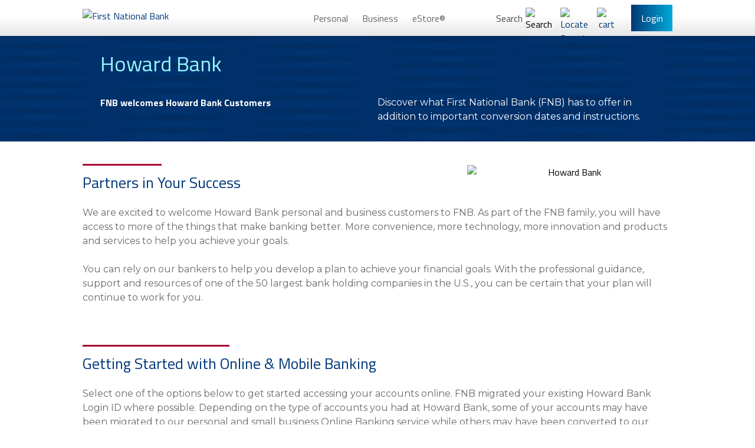

--- FILE ---
content_type: text/html; charset=utf-8
request_url: https://www.fnb-online.com/howard
body_size: 67286
content:


<!DOCTYPE html>
<html lang="en" xmlns="http://www.w3.org/1999/xhtml">
<head>
            <meta http-equiv="Content-Security-Policy" content="default-src &#39;self&#39; https://adn.pilotx.tv/ https://api.us1.fullview.io/ https://cdn.quantummetric.com https://external.quantummetric.com https://fnb-app.quantummetric.com https://www.fnb-online.com https://fnb.quantummetric.com https://fnb-app.quantummetric.com https://www.linkedin.com https://youtube.com https://www.quantummetric.com https://rl.quantummetric.com https://static.licdn.com https://www.youtube.com https://*.youtube.com; style-src &#39;self&#39; &#39;unsafe-inline&#39; https://assets.sitescdn.net https://everfi-next.net external.quantummetric.com https://fonts.googleapis.com https://www.linkedin.com https://platform.linkedin.com https://px.ads.linkedin.com/collect https://s.c.lnkd.licdn.com https://snap.licdn.com/li.lms-analytics/insight.min.js https://static.licdn.com https://tagmanager.google.com; script-src &#39;self&#39; &#39;unsafe-inline&#39; &#39;unsafe-eval&#39; http://adnxs.com/ http://advertising.com/ http://agkn.com/ https://api.us1.fullview.io/ http://apxlv.com/ https://assets.sitescdn.net http://bfmio.com/ blob: http://bluekai.com/ https://c2.ktxlytics.io https://cdn.bc0a.com/ https://cdnjs.cloudflare.com https://cdn.quantummetric.com http://cdn.segmint.net/ http://crwdcntrl.net/ https://everfi-next.net http://exelator.com/ https://external.quantummetric.com https://collector-20266.tvsquared.com/ http://collector-20266.tvsquared.com/ https://ib.adnxs.com https://install.us1.fullview.io/ http://intentiq.com/ http://lijit.com/ http://openx.com/ https://pixel.mediaiqdigital.com https://platform.linkedin.com https://answers.fnb-online.com.pagescdn.com http://pro-market.net/ http://pubmatic.com/ http://rubiconproject.com/ https://secure.adnxs.com http://spotxchange.com/ https://answers.fnb-online.com.pagescdn.com https://static.licdn.com http://stickyadstv.com/ http://tapad.com/ https://*.tapanalytics.com https://*.tapclicks.com https://trackit.ktxlytics.io http://tremorhub.com/ http://verizonmedia.com/ https://vimeo.com https://www.google.com/recaptcha/ https://www.gstatic.com/recaptcha/ https://www.vimeo.com http://yahoo.com/ https://tagmanager.google.com https://www.googletagmanager.com https://www.google.com https://googleads.g.doubleclick.net https://www.googleadservices.com https://www.google-analytics.com https://ssl.google-analytics.com https://ajax.googleapis.com https://maps.googleapis.com https://script.hotjar.com https://static.hotjar.com https://code.metalocator.com https://connect.facebook.net https://rules.quantcount.com https://hosttest.visualcalc.com https://host.visualcalc.com https://secure.quantserve.com; font-src &#39;self&#39; https://fonts.gstatic.com; img-src &#39;self&#39; ad.doubleclick.net/ https://adn.pilotx.tv/ http://adnxs.com/ https://bh.contextweb.com https://c2.ktxlytics.io https://cdn.metalocator.com https://ce.lijit.com https://cm.g.doubleclick.net https://cms.quantserve.com https://dpm.demdex.net https://dsum-sec.casalemedia.com https://googleads.g.doubleclick.net https://ib.adnxs.com https://ice.360yield.com https://idsync.rlcdn.com https://match.sharethrough.com https://pixel.advertising.com https://pixel.mediaiqdigital.com https://pixel.quantserve.com https://platform.linkedin.com https://pre-usermatch.targeting.unrulymedia.com https://px.ads.linkedin.com/collect data: https://quantcast.partners.tremorhub.com https://rtb-csync.smartadserver.com https://secure.adnxs.com https://secure.adnxs.com https://secure.adnxs.com/px https://snap.licdn.com/li.lms-analytics/insight.min.js https://ssl.gstatic.com https://stats.g.doubleclick.net https://sync.crwdcntrl.net https://sync.outbrain.com https://sync.teads.tv https://*.tapclicks.com https://trc.taboola.com https://us-u.openx.net https://www.facebook.com https://www.google-analytics.com https://www.google.com https://www.googletagmanager.com https://www.gstatic.com https://x.bidswitch.net; frame-src &#39;self&#39; https://8390478.fls.doubleclick.net/ https://apps.sitecore.net/ https://bid.g.doubleclick.net cdn.quantummetric.com https://code.metalocator.com/ https://connect.segmint.net/ https://everfi-next.net https://fnb.everfi-next.net/ fnb.quantummetric.com https://hosttest.visualcalc.com https://host.visualcalc.com https://imtritonfp01wcg.myfnb.us https://ib.adnxs.com https://imtritonfp01wcg.myfnb.us https://youtube.com https://player.vimeo.com/ https://answers.fnb-online.com.pagescdn.com https://secure.adnxs.com https://answers.fnb-online.com.pagescdn.com https://static.licdn.com https://*.tapclicks.com https://vars.hotjar.com https://www.google.com/recaptcha/ https://www.youtube.com https://*.youtube.com https://www.googletagmanager.com; connect-src &#39;self&#39; https://answers.yext-pixel.com https://api.us1.fullview.io/ https://api.us1.fullview.io/ https://apply.fnb-online.com https://assets.sitescdn.net https://cdn.bc0a.com/ cdn.quantummetric.com https://cdn.segmint.net/ https://connect.segmint.net https://content.hotjar.io fnb-app.quantummetric.com https://fnbbusiness-web.oflows.net https://fnbbusiness-web.oflows.us fnb.quantummetric.com https://fnbsandbox-web.oflows.us fnb-sync.quantummetric.com https://fnb-web.oflows.us https://ib.adnxs.com https://ingest.quantummetric.com/ https://ixfd2-api.bc0a.com https://liveapi-cached.yext.com rl.quantummetric.com https://s3.amazonaws.com/ https://secure.adnxs.com https://static.licdn.com https://*.tapanalytics.com https://*.tapclicks.com https://vc.hotjar.io https://vimeo.com wss://ws.hotjar.com/api/v2/client/ws wss://api.us1.fullview.io/ https://www.google-analytics.com https://www.google.com; "/>
<script type="text/javascript" src="/Assets/Scripts/fnb_j5p2.js"></script>
<meta http-equiv="X-UA-Compatible" content="IE=edge">
<meta charset="utf-8">


<!-- Google Tag Manager -->
<script>
    (function(w, d, s, l, i) {
        w[l] = w[l] || [];
        w[l].push({
            'gtm.start':
                new Date().getTime(),
            event: 'gtm.js'
        });
        var f = d.getElementsByTagName(s)[0],
            j = d.createElement(s),
            dl = l != 'dataLayer' ? '&l=' + l : '';
        j.async = true;
        j.src =
            'https://www.googletagmanager.com/gtm.js?id=' + i + dl;
        f.parentNode.insertBefore(j, f);
    })(window, document, 'script', 'dataLayer', 'GTM-TKBVTK');
</script>
<!-- End Google Tag Manager -->

<link rel="preconnect" href="https://googleads.g.doubleclick.net">
<link rel="preconnect" href="https://www.googletagmanager.com">
<meta name="server" content='PRD07'/>
<meta name="viewport" content="width=device-width, initial-scale=1">
<meta name="description" content=""/>
<meta name="robots" content="index,follow"/>


    <meta property="og:title" content="Welcome"/>


    <meta property="og:url" content="https://www.fnb-online.com/howard"/>

    <meta property="og:image" content="https://www.fnb-online.com/-/media/fnbonline/images/feature/identity/fnb-logo-wide-svg.svg"/>

    <meta property="og:description" content="FNB provides a full range of commercial banking, consumer banking and wealth management services plus industry leading online and mobile banking solutions"/>
    <meta property="twitter:title" content="Welcome"/>

    <meta property="twitter:url" content="https://www.fnb-online.com/howard"/>


    <meta property="twitter:image" content="https://www.fnb-online.com/-/media/fnbonline/images/feature/identity/fnb-logo-wide-svg.svg"/>
    <meta property="twitter:image:alt" content="First National Bank"/>

   <script type="application/ld+json">
    {
      "@context": "https://schema.org",
      "@type": "Organization",
      "name": "First National Bank",
      "telephone": "800.555.5455",
      "address": {
        "@type": "PostalAddress",
        "streetAddress": "626 Washington Place",
        "addressLocality": "Pittsburgh",
        "addressRegion": "PA",
        "postalCode": "15219"
      }
    }
</script>
       <link rel="canonical" href="https://www.fnb-online.com/howard"/>


<title>Welcome | First National Bank</title>
    <link rel="icon" type="image/png" href="/Assets/Images/favicon.png?v=49f3e04005b97845fba16277d328931b9af538b9c4a005d36fd9a2b87495d9cc" />

<link rel="stylesheet" href="/Assets/Styles/global.css?v=d195e7c9f77510e71df0383b8d31c103d8c673867b46e7d791b3b9698a91232f">




    <link rel="stylesheet" href="/Assets/Styles/Feature/product.css?v=438b33137773220ff2be1c5e49ed2af05a730d628269f602062223801908cdfd" />













    



<script src="https://assets.sitescdn.net/answers-search-bar/v1.4/answerstemplates.compiled.min.js" async defer></script>
    
    <meta name="VIcurrentDateTime" content="639051757870303787"/>
    <script type="text/javascript" src="/layouts/system/VisitorIdentification.js"></script>

</head>

<body class="body--login-header-visible body--home body--preload ">
    

<!-- Google Tag Manager (noscript) -->
<noscript>
    <iframe src="https://www.googletagmanager.com/ns.html?id=GTM-TKBVTK"
            height="0" width="0" style="display: none; visibility: hidden">
    </iframe>
</noscript>
<!-- End Google Tag Manager (noscript) -->
    <a href="#main" class="offscreen-until-focus">Skip to main content</a>

    <header class="main-nav main-nav--two-row main-nav-- main-nav-- ">
        <div class="main-nav__up main-nav__up--two-row main-nav__up-- main-nav__up-- ">
    <div class="navbar__top">
        <div class="navbar__left">
            <button class="burger-dropdown-toggle" type="button" aria-haspopup="true" aria-expanded="false" aria-controls="mobile-menu" aria-label="Main Navigation">
                <span class="burger-or-x"></span>
            </button>
            <picture>
                
<a href="/">
    <picture>
        <source alt="First National Bank" class="main-nav__logo" srcset="/-/media/fnbonline/images/feature/identity/desktop-logo-2x.png" media="(min-width: 900px)"/>

        <img src="/-/media/fnbonline/images/feature/identity/fnb-logo-wide-svg.svg?la=en&amp;hash=30CC9DBFE6CA935A02A7AE393A2AA6D7" class="main-nav__logo main-nav__logo--desktop main-nav__logo--mobile-only" sizes="145px" title="First National Bank" alt="First National Bank" />
    </picture>
</a>
            </picture>
        </div>
        <div class="navbar__center">
                <nav class="desktop-navigation header-content-start" data-fnb-no-subs>
            <script>
        window.FNB = window.FNB || {};
        window.FNB.desktopNavMode = 'click';
    </script>
    <ul class="desktop-navigation__up">
                <li class="desktop-navigation__up-link">
                        <a class="desktop-navigation__up-button desktop-navigation__up-button--"                           
                           href="/personal"
                           aria-expanded="false"
                           aria-controls="sub-17661002-56d9-4a2b-8ed2-1f2b4094b030"
                           title="Personal">
                            Personal
                        </a>

                <li class="desktop-navigation__up-link">
                        <a class="desktop-navigation__up-button desktop-navigation__up-button--"                           
                           href="/business"
                           aria-expanded="false"
                           aria-controls="sub-20d305fa-709b-41f6-a64b-adea4e966a1e"
                           title="Business">
                            Business
                        </a>

                <li class="desktop-navigation__up-link">
                        <a class="desktop-navigation__up-button desktop-navigation__up-button--"                           
                           href="/estore"
                           aria-expanded="false"
                           aria-controls="sub-445e5530-a07d-4814-8799-593741f81377"
                           title="eStore&#174;">
                            eStore&#174;
                        </a>

    </ul>

    </nav>
<nav class="navbar__center-up">
    <nav class="navbar__center-up-wrap">
        
<a href="/" class="main-nav__logo main-nav__logo--mobile-up">
    <img class="main-nav__logo main-nav__logo--mobile-up"
         alt="First National Bank"
         sizes="80vw"
         srcset="/-/media/fnbonline/images/feature/identity/fnb-logo-wide-svg.svg"/>
</a>
    </nav>
</nav>
        </div>
        <div class="navbar__right">
            

        <button class="navbar__link plain-button navbar__search-button navbar__mobile-hidden"
                title=""
                data-fnb-show-search-form-selector>
            <text class="navbar__link-text">Search</text>
                <img data-src="/-/media/fnbonline/images/feature/navigation/header-icons/search-icon.svg" width="19" height="29" class="lazy lazy--on-screen" alt="Search">
        </button>



        <a class="navbar__link navbar__mobile-hidden"
           href="/atm-branch-locator"
           title="ATM &amp; Branch Locator"
           
           >
                <img data-src="/-/media/fnbonline/images/feature/navigation/header-icons/find-atm-branch-icon.svg" class="lazy lazy--on-screen" alt="Locate Branch or ATM" title="Locate Branch or ATM">


        </a>



        <a class="navbar__link minicart-toggle navbar__mobile-hidden"
           href="/cart"
           title="Cart"
           
           >
                <img data-src="/-/media/fnbonline/images/feature/navigation/header-icons/newcart2.svg" class="lazy lazy--on-screen" alt="cart" title="cart">

                    <span class="minicart-toggle__count" data-fnb-cart-item-count-selector-show-hide-selector></span>

        </a>


<button aria-haspopup="true"
        aria-expanded="false"
        aria-controls="login-box"
        type="button"
        class="navbar__link login-box-toggle blue-gradient-button "
        >
    <span class="login-or-x">Login</span>
</button>
        </div>
    </div>
    <div class="navbar__under">
            <ul class="navbar__under-list">
            <li class="navbar__under-item">
                <a class="navbar__under-link navbar__under-link--" href="/personal">Personal</a>
            </li>
            <li class="navbar__under-item">
                <a class="navbar__under-link navbar__under-link--" href="/business">Business</a>
            </li>
            <li class="navbar__under-item">
                <a class="navbar__under-link navbar__under-link--" href="/estore">eStore&#174;</a>
            </li>
    </ul>
<div class="navbar__under-icons">
    

        <a class="navbar__link"
           href="/atm-branch-locator"
           title="ATM &amp; Branch Locator"
           
           >
                <img data-src="/-/media/fnbonline/images/feature/navigation/header-icons/find-atm-branch-icon.svg" class="lazy lazy--on-screen" alt="Locate Branch or ATM" title="Locate Branch or ATM">


        </a>



        <a class="navbar__link minicart-toggle"
           href="/cart"
           title="Home"
           
           >
                <img data-src="/-/media/fnbonline/images/feature/navigation/header-icons/newcart2.svg" class="lazy lazy--on-screen" alt="cart" title="cart">

                    <span class="minicart-toggle__count" data-fnb-cart-item-count-selector-show-hide-selector></span>

        </a>


</div>
    </div>
</div>
<div id="search-dropdown" class="search-container product-strip--weave product-strip--centered hidden" aria-hidden="true">
    <div class="search-gradient-overlay">
        
<div class="desktop-search" id="search-box-14771ac09b8f4c1896ddcfb225c7eee7" data-component="yext-search" data-apiKey="10f82fdf7a37ee369b154241c59dade1"
     data-experienceKey="fnb-answers"
     data-experienceVersion="PRODUCTION"
     data-businessId="3558388"
     data-redirectUrl="/search?verticalUrl=index.html"
     data-placeholderText="How can we help you?"
     data-searchIcon="/-/media/fnbonline/images/feature/search/search-icon.svg"></div>

        <div class="search-backdrop"></div>
    </div>
</div>
    <nav role="navigation" class="burger-navigation" aria-label="Main Navigation" id="mobile-menu" tabindex="-1" aria-hidden="true">
        <div class="burger-navigation__scroll-content">
        <ul class="burger-dropdown-menu">
                        <li>
                    <a href="/personal"
                       class="burger-button burger-button--level-1 burger-button--external"
                       aria-posinset="5">
                        <img src="/Assets/Images/Icons/arrows-icon.svg" alt=""/>Personal
                    </a>
                </li>
                <li>
                    <a href="/business"
                       class="burger-button burger-button--level-1 burger-button--external"
                       aria-posinset="5">
                        <img src="/Assets/Images/Icons/arrows-icon.svg" alt=""/>Business
                    </a>
                </li>
                <li>
                    <a href="/estore"
                       class="burger-button burger-button--level-1 burger-button--external"
                       aria-posinset="5">
                        <img src="/Assets/Images/Icons/arrows-icon.svg" alt=""/>eStore&#174;
                    </a>
                </li>
    </ul>
    <ul class="burger-navigation__bottom">
    </ul>

</div>
    </nav>

            <div class="login-box login-box--overlay" id="login-box" aria-hidden="true">
            <div class="login-box__pad">
                <h2 class="login-box__title">Login</h2>
                <div role="tablist" aria-orientation="horizontal" class="login-box__tabs">
                        <button role="tab"
                                aria-selected="true"
                                id="nav-personal-banking-tab"
                                class="login-box__tab"
                                aria-controls="nav-personal-banking-panel">
                            Personal Banking
                        </button>
                    <button role="tab"
                            aria-selected="false"
                            id="nav-other-services-tab"
                            class="login-box__tab"
                            aria-controls="nav-other-services-panel">
                        Other Services
                    </button>
                </div>
            </div>
                <div class="login-box__tabpanel" id="nav-personal-banking-panel" role="tabpanel" aria-labelledby="nav-personal-banking-tab">
                    
                    <div class="login-box__tabpanel login-box__mobile-only">


<nav aria-label="Login Navigation Links Main">
    <ul>
        <li class="login-box__level-1 login-box__level-1--with-bg">
            <label class="login-box__level-1-item">Mobile Banking</label>
            <ul class="login-box__level-2">
                <li class="login-box__level-2-item">
                    <a href="/fnbapp" target="_blank">Log In to Mobile Banking</a>
                </li>
                <li class="login-box__level-2-item">
                    <a href="https://banking-fnb.fnb-onlinebankingcenter.com/FNBPA/Login.aspx" target="_blank">Full Online Banking Website</a>
                </li>
                <li class="login-box__level-2-item login-box__level-2-item--with-border">
                    <a href="/fnbapp" target="_blank">Enroll in Mobile Banking</a>
                </li>
            </ul>
        </li>
    </ul>
</nav>
                    </div>
                    

                    
                    <div class="login-box__pad login-box__desktop-only">


<form class="form" name="loginForm" data-prefix="nav" novalidate="" method="post" action="https://banking-fnb.fnb-onlinebankingcenter.com/FNBPA/Login.aspx">
    <div class="field-wrap field-wrap--select">
        <div class="input-wrap input-wrap--select">
            <label class="label visuallyhidden" for="nav-listSignInDestination">Destination</label>

            <select required aria-label="Select Default Destination" id="nav-listSignInDestination" name="listSignInDestination" class="input  input--select">
                <option value="My Default Destination">My Default Destination</option>

                <option value="FinancialOverview.Overview">Overview</option>

                <option value="Accounts.Activity">Account Activity</option>

                <option value="Accounts.Summary">Account Summary</option>

                <option value="BillPay.ScheduleSinglePayment">Pay Bills</option>

                <option value="Transfers.AddTransfer">Funds Transfer</option>

            </select>
        </div>
    </div>
    <div class="field-wrap">
        <label class="label visuallyhidden" for="nav-username">User ID</label>
        <div class="input-wrap">
            <img src="/assets/images/accounts/username-man.svg" alt="Login Username Image" />
            <input disabled required autocomplete="off" class="input  input--with-icon" name="txtUsername" id="nav-username" placeholder="User ID" type="text">
        </div>
        <div class="field-error error login-box__error" role="alert" aria-live="polite" aria-hidden="true" id="nav-username-error">
        </div>
    </div>
    <div class="field-wrap">
        <label class="label visuallyhidden" for="nav-password">Password</label>
        <div class="input-wrap input-wrap--password">
            <img src="/assets/images/accounts/password-lock.svg" alt="Login Username Image" />
            <input disabled name="txtPassword" autocomplete="off" class="input input--with-icon" id="nav-password" type="password" placeholder="Password">
        </div>
        <div class="field-error error login-box__error" role="alert" aria-live="polite" aria-hidden="true" id="nav-password-error">
        </div>
    </div>
    <div>
        <div class="field-wrap field-wrap--isnt-first">
            <input type="submit" class="input input--submit" id="nav-submit" value="Login" />
        </div>
    </div>
    <p class="login-box__text">
        Don’t have Online Banking? <a class="bold" href="https://banking-fnb.fnb-onlinebankingcenter.com/FNBPA/Enrollment/newuserEnrollment.aspx"> Sign Up</a>
    </p>
    <p class="login-box__text">
        <a href="https://banking-fnb.fnb-onlinebankingcenter.com/FNBPA/forgottenpassword/forgotyourpassword.aspx">Unlock/Reset Your Password</a>
    </p>
</form>

                    </div>
                </div>

            <div class="login-box__tabpanel" id="nav-other-services-panel" role="tabpanel" aria-labelledby="nav-other-services-tab" aria-hidden="true">
                <nav>
                    <ul>
                            <li class="login-box__level-1">
                                <span class="login-box__level-1-item">Consumer Lending</span>
                                <ul class="login-box__level-2">
                                            <li class="login-box__level-2-item">
                                                <a href="https://www.mycardstatement.com/#/" target="_blank">Personal Credit Cards</a>
                                            </li>
                                            <li class="login-box__level-2-item">
                                                <a href="https://www.scorecardrewards.com/#/login" target="_blank">Personal Credit Card Rewards</a>
                                            </li>
                                            <li class="login-box__level-2-item">
                                                <a href="https://fnb-online.cashplease.com/CashPlease/Enduser/LogIn" target="_blank">CashPlease</a>
                                            </li>
                                </ul>
                            </li>
                            <li class="login-box__level-1">
                                <span class="login-box__level-1-item">Wealth Management</span>
                                <ul class="login-box__level-2">
                                            <li class="login-box__level-2-item">
                                                <a href="https://clientpoint.fisglobal.com/tdcb/main/UserLogon?bankNumber=50" target="_blank">Client Point</a>
                                            </li>
                                </ul>
                            </li>
                            <li class="login-box__level-1">
                                <span class="login-box__level-1-item">Brokerage</span>
                                <ul class="login-box__level-2">
                                            <li class="login-box__level-2-item">
                                                <a href="https://client.adviceworks.net/auth/login" target="_blank">AdviceWorks</a>
                                            </li>
                                </ul>
                            </li>
                            <li class="login-box__level-1">
                                <span class="login-box__level-1-item">Insurance</span>
                                <ul class="login-box__level-2">
                                            <li class="login-box__level-2-item">
                                                <a href="https://www.lossfreerx.com/Foyer.aspx?guid=447ca474-a901-40ef-8516-5be7d8bd5b9f" target="_blank">The Risk Management Center</a>
                                            </li>
                                            <li class="login-box__level-2-item">
                                                <a href="https://portal.csr24.com/mvc/7240303" target="_blank">CSR24</a>
                                            </li>
                                </ul>
                            </li>
                            <li class="login-box__level-1">
                                <span class="login-box__level-1-item">eStore&#174; Common App</span>
                                <ul class="login-box__level-2">
                                            <li class="login-box__level-2-item">
                                                <a href="/documentcenter/account/login" target="">FNB Document Center</a>
                                            </li>
                                </ul>
                            </li>
                        <li class="login-box__level-1">
                            <div class="login-box__pad">
                                <a href="/business" class="blue-block-white-border-button">
                                    <img src="/assets/images/accounts/double-arrows.svg" alt=""/>
                                    Business
                                </a>
                            </div>
                        </li>
                    </ul>
                </nav>
            </div>
        </div>


    </header>

    <main class="main main--two-row" id="main">
        <div>
        <section class="content-page-header content-page-header--background-pattern" aria-labelledby="Howard-Bank">
        <div class="content-page-header__content-wrap">
            


            
            <h1 id="Howard-Bank" class="content-page-header__title">Howard Bank</h1>
            <div class="content-page-header__desktop-left">
                <p class="content-page-header__intro">FNB welcomes Howard Bank Customers</p>
                <div class="content-page-header__ctas">
                    
                </div>
            </div>
            <div class="content-page-header__body">
                    <p>Discover what First National Bank (FNB) has to offer in addition to important conversion dates and instructions.</p>
            </div>
        </div>
    </section>

</div>
        <div>
    <div>
    
    <section class="simple-image-and-copy simple-image-and-copy--" aria-labelledby="simple-image-title">
        <div class="simple-image-and-copy__content-wrap">
            <div class="simple-image-and-copy__copy simple-image-and-copy__copy--alt-content simple-image-and-copy__copy--no-image ">

                                    <h2 class="simple-image-and-copy__title  simple-image-and-copy__title--with-line ">Partners in Your Success</h2>
                                    <div class="simple-image-and-copy__img-wrap simple-image-and-copy__img-wrap--text-wrap simple-image-and-copy__img-wrap--">
    <img data-src="/-/media/fnbonline/images/feature/pagecontent/content-link/howard-bank-building.png" height="620" width="1018" alt="Howard Bank" title="" class="simple-image-and-copy__img lazy lazy--on-screen">
                    </div>
                <div class="simple-image-and-copy__body "><p>We are excited to welcome Howard Bank personal and business customers to FNB.  As part of the FNB family, you will have access to more of the things that make banking better.  More convenience, more technology, more innovation and products and services to help you achieve your goals.
<br />
<br />
You can rely on our bankers to help you develop a plan to achieve your financial goals. With the professional guidance, support and resources of one of the 50 largest bank holding companies in the U.S., you can be certain that your plan will continue to work for you.</p></div>


                
            </div>
        </div>
    </section>
    <section class="simple-image-and-copy simple-image-and-copy--" aria-labelledby="simple-image-title">
        <div class="simple-image-and-copy__content-wrap">
            <div class="simple-image-and-copy__copy simple-image-and-copy__copy--alt-content simple-image-and-copy__copy--no-image simple-image-and-copy__copy--no-image">

                                    <h2 class="simple-image-and-copy__title  simple-image-and-copy__title--with-line ">Getting Started with Online & Mobile Banking</h2>
                                <div class="simple-image-and-copy__body "><p class="simple-image-and-copy__body">Select one of the options below to get started accessing your accounts online. FNB migrated your existing Howard Bank Login ID where possible.  Depending on the type of accounts you had at Howard Bank, some of your accounts may have been migrated to our personal and small business Online Banking service while others may have been converted to our Business Online Banking service.</p>
<h3 class="simple-image-and-copy__title">Important</h3>
<p class="simple-image-and-copy__body">For customers who accessed both Howard Personal and Small Business Online Banking, generally, we converted your accounts to our Personal Online Banking platform. Please use your personal Login ID as your User ID when establishing your access using&nbsp; the "Set Up Now" button below. Please note, that while we have successfully migrated your account information to Online Banking and you will be able to view your online statements immediately, your current month and prior month transaction history will not be visible in Online Banking until Tuesday 2/8.</p>
<p class="simple-image-and-copy__body">If we were unable to use your Personal Online Banking Login ID, we migrated your Business Login ID, which you can use to establish access using the "Set Up Now" buttons on this page.</p>
<p class="simple-image-and-copy__body">Business customers have been contacted by members of our Treasury Management Team to assist you with getting access to your accounts. If you have questions, you can <a href="/contact-us/treasury-management">contact our Treasury Management representatives here</a>.</p></div>


                
            </div>
        </div>
    </section>


    <section class="module image-over-copy image-over-copy--gray-bg"
             data-has-animation="true"
             >
        <div class="image-over-copy__wrap "
             data-animation='{"70":{"opacity": 1}}'>
            <div class="image-over-copy__img-wrap 
                 "
                 
data-animation='{"100":{"opacity": 1}}'>
                <picture class="block-img">
                            <source sizes="300px" media="(min-width: 1060px)" data-srcset="/-/media/fnbonline/images/feature/pagecontent/content-sub-header/article-feat-online-banking.jpg" width="500" height="911" />
                            <img class="block-img lazy lazy--on-screen" title="2 People Looking at Laptop Screen" alt="2 People Looking at Laptop Screen" data-srcset="/-/media/fnbonline/images/feature/pagecontent/content-sub-header/article-feat-online-banking.jpg" sizes="(min-width: 1060px) 320px, 100vw" />
                </picture>
            </div>
            <div class="image-over-copy__copy-wrap
                "
                 >
                <h2 class="h2 regal-blue image-over-copy__headline">Personal and Small Business Online Banking</h2>
                <p class="image-over-copy__body ">
                    Complete the process to establish Online and Mobile Banking access to your personal or small business banking accounts. If you have questions, please visit our Frequently Asked Questions (FAQs).
<br /><br />
<a href="https://banking.fnb-onlinebankingcenter.com/FNBPA/login.aspx/" aria-label="Personal and Small Business Online Banking" class="blue-gradient-button blue-gradient-button--pad blue-gradient-button--arrow-right" target="_blank">
                        Set Up Now
                    </a>
                </p>
            </div>
        </div>
    </section>


    <section class="module image-over-copy image-over-copy--"
             data-has-animation="true"
             >
        <div class="image-over-copy__wrap "
             data-animation='{"70":{"opacity": 1}}'>
            <div class="image-over-copy__img-wrap 
                 image-over-copy__img-wrap--desktop-left"
                 
data-animation='{"100":{"opacity": 1}}'>
                <picture class="block-img">
                            <source sizes="300px" media="(min-width: 1060px)" data-srcset="/-/media/expandbusiness_image.jpg" width="500" height="911" />
                            <img class="block-img lazy lazy--on-screen" title="expand business" alt="expand business" data-srcset="/-/media/expandbusiness_image.jpg" sizes="(min-width: 1060px) 320px, 100vw" />
                </picture>
            </div>
            <div class="image-over-copy__copy-wrap
                image-over-copy__copy-wrap--desktop-right"
                 >
                <h2 class="h2 regal-blue image-over-copy__headline">Business Online Banking</h2>
                <p class="image-over-copy__body ">
                    Customers with certain Treasury Management products were contacted by a Treasury Management representative with instructions for logging into FNB's Business Online Banking service. Get started below or <a href="/contact-us/treasury-management">contact our Treasury Management team</a>&nbsp;if you have questions regarding accessing your accounts.<br /><br />
<a href="https://ecorp.fnb-online.com/EBC_FNB/LOGIN/031301053" aria-label="Business Online Banking" class="blue-gradient-button blue-gradient-button--pad blue-gradient-button--arrow-right" target="_blank">
                        Get Started
                    </a>
                </p>
            </div>
        </div>
    </section>
    <section class="side-by-side ">
        <div class="side-by-side__img-wrap ">
                <img data-src="/-/media/fnbonline/images/feature/pagecontent/content-link/personal/checking-savings/online-mobile/splash-article-online-banking.jpg" sizes="50vw" height="331" width="667" alt="Two people looking at a laptop on sofa" title="" class="side-by-side__img lazy lazy--on-screen side-by-side__img--image-left">
        </div>
    <div class="side-by-side__copy-wrap">
        <h2 class="side-by-side__title">Frequently Asked Questions</h2>
        <p class="side-by-side__body">For answers to your Howard Bank acquisition questions, review the frequently asked questions.</p>
            <a href="/howard/faqs" alt="View FAQs" target="" title="View FAQs" aria-label="View FAQs"class="blue-gradient-button blue-gradient-button--pad blue-gradient-button--next-arrow">View FAQs</a>
    </div>
    </section>
    <section class="simple-image-and-copy simple-image-and-copy--" aria-labelledby="simple-image-title">
        <div class="simple-image-and-copy__content-wrap">
            <div class="simple-image-and-copy__copy simple-image-and-copy__copy--alt-content simple-image-and-copy__copy--no-image ">

                                    <h2 class="simple-image-and-copy__title  simple-image-and-copy__title--with-line ">Welcome to FNB’s Digital Banking Services </h2>
                                    <div class="simple-image-and-copy__img-wrap simple-image-and-copy__img-wrap--text-wrap simple-image-and-copy__img-wrap--">
    <img data-src="/-/media/fnbonline/images/feature/pagecontent/content-sub-header/personal/desktop-new-teaser-computer-phone-22.png" height="712" width="970" alt="online and mobile banking" title="" class="simple-image-and-copy__img lazy lazy--on-screen">
                    </div>
                <div class="simple-image-and-copy__body ">After 8:00 AM ET on Monday, February 7, 2022, you may access your accounts through FNB Online Banking by using the "Set Up Now" button below. This process will establish your User ID and Password that you can use moving forward with FNB's Online and Mobile Banking services.</div>


                
            </div>
        </div>
    </section>


    <section class="process-overview-slider process-overview-slider--no-bg" aria-labelledby="process-overview-slider-title">
        <h2 id="process-overview-slider-title" class="process-overview-slider__title process-overview-slider__title--no-bg">Steps for Setting Up Your Online Banking Access </h2>
        <p class="process-overview-slider__body process-overview-slider__body--no-bg"><span id="setup">Follow the steps below to setup your Online Banking account on or after February 7, 2022.</span></p>
        <div class="swiper-container process-overview-slider__container process-overview-slider__container--over-4 swiper-container-horizontal">
            <div class="swiper-wrapper">
                        <div class="swiper-slide process-overview-slider__slide process-overview-slide process-overview-slide--no-bg process-overview-slide--enter swiper-slide-active" style="margin-right: 42px; width: 208.5px;">
                            <div class="process-overview-slide__before">
                                <div class="process-overview-slide__before-inner">
                                    <img src="/assets/images/blue-slider-arrow-back-blue.png" alt="Previous Arrow"/>
                                </div>
                            </div>
                            <h2 class="process-overview-slide__title process-overview-slide__title--no-bg">Step 1</h2>
                            <p class="process-overview-slide__body">
                                Select the &ldquo;Set Up Now&rdquo; button below and enter your Howard Bank Login ID for the Username and your Howard password without special characters for the password.
                                <button class="process-overview-slide__next-button " >
                                    <img src="/assets/images/blue-slider-arrow-blue.png" alt="Next Arrow"/>
                                </button>
                            </p>
                        </div>
                        <div class="swiper-slide process-overview-slider__slide process-overview-slide process-overview-slide--no-bg process-overview-slide--enter swiper-slide-active" style="margin-right: 42px; width: 208.5px;">
                            <div class="process-overview-slide__before">
                                <div class="process-overview-slide__before-inner">
                                    <img src="/assets/images/blue-slider-arrow-back-blue.png" alt="Previous Arrow"/>
                                </div>
                            </div>
                            <h2 class="process-overview-slide__title process-overview-slide__title--no-bg">Step 2</h2>
                            <p class="process-overview-slide__body">
                                Review and accept our Consumer Agreement for Online Services and verify your last name, SSN, date of birth and account number.
                                <button class="process-overview-slide__next-button " >
                                    <img src="/assets/images/blue-slider-arrow-blue.png" alt="Next Arrow"/>
                                </button>
                            </p>
                        </div>
                        <div class="swiper-slide process-overview-slider__slide process-overview-slide process-overview-slide--no-bg process-overview-slide--enter swiper-slide-active" style="margin-right: 42px; width: 208.5px;">
                            <div class="process-overview-slide__before">
                                <div class="process-overview-slide__before-inner">
                                    <img src="/assets/images/blue-slider-arrow-back-blue.png" alt="Previous Arrow"/>
                                </div>
                            </div>
                            <h2 class="process-overview-slide__title process-overview-slide__title--no-bg">Step 3</h2>
                            <p class="process-overview-slide__body">
                                Set up your new password. You can use your Howard Bank password as long as it meets our guidelines.
                                <button class="process-overview-slide__next-button " >
                                    <img src="/assets/images/blue-slider-arrow-blue.png" alt="Next Arrow"/>
                                </button>
                            </p>
                        </div>
                        <div class="swiper-slide process-overview-slider__slide process-overview-slide process-overview-slide--no-bg process-overview-slide--enter swiper-slide-active" style="margin-right: 42px; width: 208.5px;">
                            <div class="process-overview-slide__before">
                                <div class="process-overview-slide__before-inner">
                                    <img src="/assets/images/blue-slider-arrow-back-blue.png" alt="Previous Arrow"/>
                                </div>
                            </div>
                            <h2 class="process-overview-slide__title process-overview-slide__title--no-bg">Step 4</h2>
                            <p class="process-overview-slide__body">
                                Confirm your email address to ensure we have the correct information on file.
                                <button class="process-overview-slide__next-button " >
                                    <img src="/assets/images/blue-slider-arrow-blue.png" alt="Next Arrow"/>
                                </button>
                            </p>
                        </div>
                        <div class="swiper-slide process-overview-slider__slide process-overview-slide process-overview-slide--no-bg process-overview-slide--enter swiper-slide-active" style="margin-right: 42px; width: 208.5px;">
                            <div class="process-overview-slide__before">
                                <div class="process-overview-slide__before-inner">
                                    <img src="/assets/images/blue-slider-arrow-back-blue.png" alt="Previous Arrow"/>
                                </div>
                            </div>
                            <h2 class="process-overview-slide__title process-overview-slide__title--no-bg">Step 5</h2>
                            <p class="process-overview-slide__body">
                                Setup our Enhanced Account Security service (out of band authentication and security questions) which increases the security of your accounts.
                                <button class="process-overview-slide__next-button " >
                                    <img src="/assets/images/blue-slider-arrow-blue.png" alt="Next Arrow"/>
                                </button>
                            </p>
                        </div>
                        <div class="swiper-slide process-overview-slider__slide process-overview-slide process-overview-slide--no-bg process-overview-slide--enter swiper-slide-active" style="margin-right: 42px; width: 208.5px;">
                            <div class="process-overview-slide__before">
                                <div class="process-overview-slide__before-inner">
                                    <img src="/assets/images/blue-slider-arrow-back-blue.png" alt="Previous Arrow"/>
                                </div>
                            </div>
                            <h2 class="process-overview-slide__title process-overview-slide__title--no-bg">Step 6</h2>
                            <p class="process-overview-slide__body">
                                Select your Online Statement and Notices preferences.
                                <button class="process-overview-slide__next-button process-overview-slide__next-button--disabled" disabled>
                                    <img src="/assets/images/blue-slider-arrow-blue.png" alt="Next Arrow"/>
                                </button>
                            </p>
                        </div>
            </div>
            <div class="swiper-pagination swiper-pagination-clickable swiper-pagination-bullets">
                <span class="swiper-pagination-bullet" tabindex="0" role="button" aria-label="Go to slide 1"></span><span class="swiper-pagination-bullet swiper-pagination-bullet-active" tabindex="0" role="button" aria-label="Go to slide 2"></span>
            </div>
            <span class="swiper-notification" aria-live="assertive" aria-atomic="true"></span>
        </div>
            <a href="https://banking.fnb-onlinebankingcenter.com/FNBPA/login.aspx/" target="_blank" aria-label="Set Up Now" alt="Set Up Now" title="Set Up Now" class="blue-block-button white-block-button--stacked blue-block-button--next-arrow blue-block-button--pad process-overview-slider__cta">
                Set Up Now
            </a>
    </section>


    <section class="module image-over-copy image-over-copy--gray-weave-bg"
             data-has-animation="true"
             data-animation-mode="triggered">
        <div class="image-over-copy__wrap image-over-copy__wrap--no-bottom-pad"
             >
            <div class="image-over-copy__img-wrap image-over-copy__img-wrap--capped
                 image-over-copy__img-wrap--desktop-left"
                 style="opacity: 0; transform: translateY(200%);"
 data-animation='{"opacity": "1", "time": "1.25s","transform":"translateY(-10%)"}'>
                <picture class="block-img">
                            <source sizes="300px" media="(min-width: 1060px)" data-srcset="/-/media/new-mobile-banking-phone-22-1.png" width="500" height="911" />
                            <img class="block-img lazy lazy--on-screen" title="Login screen" alt="Login screen" data-srcset="/-/media/fnbonline/images/feature/teasers/animated/web---new-login-screen-mobile.png" sizes="(min-width: 1060px) 320px, 100vw" />
                </picture>
            </div>
            <div class="image-over-copy__copy-wrap
                image-over-copy__copy-wrap--desktop-right"
                 data-animation='{"opacity": 1}'>
                <h2 class="h2 regal-blue image-over-copy__headline">Get Our Mobile Apps</h2>
                <p class="image-over-copy__body ">
                    Whether you are looking to perform routine banking transactions, monitor investments or file an insurance claim, we have the sophisticated mobile solutions you need to manage your finances on the go. Download one of our apps today to get started.
                </p>
                        <a href="/get-our-mobile-apps" aria-label="Get Our Mobile Apps" class="blue-gradient-button blue-gradient-button--pad blue-gradient-button--arrow-right">
                            Learn More
                        </a>
            </div>
        </div>
    </section>
    <section class="simple-image-and-copy simple-image-and-copy--" aria-labelledby="simple-image-title">
        <div class="simple-image-and-copy__content-wrap">
            <div class="simple-image-and-copy__copy simple-image-and-copy__copy--alt-content simple-image-and-copy__copy--no-image simple-image-and-copy__copy--no-image">

                                    <h2 class="simple-image-and-copy__title  simple-image-and-copy__title--with-line ">What You Need to Know About FNB’s Online and Mobile Banking Services</h2>
                                <div class="simple-image-and-copy__body "><ul class="accordion__text-list" style="color: #6a6a6a;">
    <li class="accordion__text-list-item">FNB will migrate your existing Howard Bank User ID where possible. Keep in mind that you must first log in to Online Banking to complete the setup process and establish your Online and Mobile access. </li>
    <li class="accordion__text-list-item">We will transfer your transaction history and online statements to FNB. Please note, when you first access FNB&rsquo;s Online Banking service you will be prompted to confirm your preferences for online or paper statements and notices. </li>
    <li class="accordion__text-list-item">If you have existing future-dated or recurring online funds transfers established with Howard Bank&rsquo;s Online Banking service, your online transfers will be converted to FNB. </li>
    <li class="accordion__text-list-item">If you currently make payments using Howard Bank&rsquo;s Online Bill Payment service, you will be automatically enrolled in FNB&rsquo;s Online Bill Payment service and all scheduled bill payments and payee  information will be transferred automatically to FNB.</li>
    <li class="accordion__text-list-item">If you currently use the Zelle<sup>&reg;</sup> person-to-person payment service with Howard Bank, your profile, contacts and scheduled payments will be  transferred to FNB&rsquo;s Zelle<sup>&reg;</sup> person-to-person payment service.</li>
</ul></div>


                
            </div>
        </div>
    </section>
    <section class="simple-image-and-copy simple-image-and-copy--" aria-labelledby="simple-image-title">
        <div class="simple-image-and-copy__content-wrap">
            <div class="simple-image-and-copy__copy simple-image-and-copy__copy--alt-content simple-image-and-copy__copy--no-image simple-image-and-copy__copy--no-image">

                                    <h2 class="simple-image-and-copy__title  simple-image-and-copy__title--with-line ">After Your Move to FNB</h2>
                                <div class="simple-image-and-copy__body "><ul class="accordion__text-list" style="color: #6a6a6a;">
    <li class="accordion__text-list-item"> If you currently have Alerts set up through Howard Bank&rsquo;s Online or Mobile Banking service, they <strong>will not</strong> be converted to FNB&rsquo;s Online and Mobile Banking service. On or after Monday, February 7, 2022, you will need to log in to FNB Online or Mobile Banking to re-establish your Alerts.
    </li>
    <li class="accordion__text-list-item">If you currently use your Howard Bank debit card in order to make digital payments through your mobile device (Apple Pay<sup>&reg;</sup>, Samsung Pay<sup>&reg;</sup>, Google Pay<sup>&trade;</sup>), you will need to remove the Howard Bank card and add your new FNB card to your mobile device on or after Monday, February 7, 2022.
    </li>
    <li class="accordion__text-list-item">If you currently use Quicken or QuickBooks to directly connect to Howard Bank, on or after Monday, February 7, 2022, you can download a Quicken or QuickBooks formatted file and import your balance information and transaction activity into Quicken or QuickBooks from the FNB Online Banking site.
    </li>
    <li class="accordion__text-list-item">Establish and set up External Transfers to and from accounts that you own with other financial institutions.
    </li>
    <li class="accordion__text-list-item">Make payments to people you know and trust through Zelle.<sup>&reg;</sup></li>
</ul>
</div>


                
            </div>
        </div>
    </section>
    <section class="module icon-scroller" aria-labelledby="icon-scroller-title" data-count="">
            <h2 id="icon-scroller-title" class="h2 icon-scroller__title white">Important Documents</h2>
        <div class="" style="margin: 0 auto; max-width: 950px;">
            <div class="icon-scroller__wrap" style="max-width: 950px;">
                <div class="swiper-container icon-scroller__container">
                    <div class="swiper-wrapper">
                            <a href="/-/media/fnbonline/files/feature/pagecontent/au/merge/howard/220103_howard-welcome-letter.pdf"
       
       class="swiper-slide icon-scroller__slide icon-scroller-slide"
       title=""
       target="_blank">
        <div class="icon-scroller-slide__icon-wrap">
                    <img data-src="/-/media/fnbonline/images/feature/teasers/icon-teasers/fnb-icon-pdf.svg" class="lazy lazy--on-screen" alt="PDF">
        </div>
        <h3 class="h3 anakiwa">Welcome Letter (PDF)</h3>
        <p class="white icon-scroller-slide__body"></p>
    </a>
    <a href="/-/media/fnbonline/files/feature/pagecontent/au/merge/howard/220103_howard-welcome-guide_reduced.pdf"
       
       class="swiper-slide icon-scroller__slide icon-scroller-slide"
       title=""
       target="_blank">
        <div class="icon-scroller-slide__icon-wrap">
                    <img data-src="/-/media/fnbonline/images/feature/teasers/icon-teasers/fnb-icon-pdf.svg" class="lazy lazy--on-screen" alt="PDF">
        </div>
        <h3 class="h3 anakiwa">Welcome Guide (PDF)</h3>
        <p class="white icon-scroller-slide__body"></p>
    </a>

                    </div>
                    <div class="swiper-pagination swiper-pagination-- swiper-pagination--"></div>
                    <div class="swiper-button-prev"></div>
                    <div class="swiper-button-next"></div>
                </div>
            </div>
        </div>
    </section>


    <section class="notices notices--">
    </section>

</div>
</div>
    </main>




    <dialog id="minicart-modal" class="dialog dialog--minicart minicart-modal ">
        <div class="minicart-modal__inner-wrap">
            <button class="dialog__close dialog__close--circle">Close</button>
            <h2 class="minicart-modal__title">
                <span class="minicart-modal__title-count js-bag-count" data-fnb-cart-item-count-selector-show-hide-selector id="cartItemsCount">0</span>
                <span class="minicart-modal__count-word js-bag-count-word" data-fnb-cart-item-word-selector>items</span> in your cart
            </h2>
            <div class="minicart-modal__products" id="cartItemsList">
                
            </div>

<a href="/cart" class="minicart-modal__view-bag" title="Proceed to Checkout" >                            <div class="minicart-modal__view-bag-inner-wrap">
                                <img src="/-/media/fnbonline/images/feature/cart/cart-bag.png?mh=120&amp;la=en&amp;h=119&amp;mw=136&amp;w=136&amp;hash=CB5D262316E1248EEA34C0E2DA86C837" class="minicart-modal__view-bag-img" alt="Cart" />
                                <span class="minicart-modal__view-bag-button
                       blue-gradient-button
                       blue-gradient-button--pad
                       blue-gradient-button--next-arrow
                       blue-gradient-button--stretch-right">
                                    Proceed to Checkout
                                </span>
                            </div>
</a>        </div>
    </dialog>
<dialog data-fnb-modal-close-selector id="video-modal" class="dialog video-modal">
    <button class="dialog__close">Close</button>
    <div class="dialog__body">
        <h2 class="video-modal__title">Product video</h2>
        <div class="video-modal__video-wrap">
            <div id="video" class="video-modal__video"></div>
        </div>
    </div>
</dialog>
    <footer class="footer">
        <div class="footer__body">
            <button class="footer__back-to-top" title="Back To Top">Back To Top</button>
                <div class="footer__address">
        <p>First National Bank</p>
        <p>626 Washington Place</p>
        <p>Pittsburgh, PA 15219</p>
    </div>


    <ul class="footer__link-category-list">
            <li class="footer__link-category">
                
                <ul class="footer__link-list">
                    <li class="footer__link-list-header">Get In Touch</li>


        <li class="footer__link footer__link-list-item--with-icon">
            <a class=""
               href="/atm-branch-locator"
               title="ATM &amp; Branch Locator">
                    <img data-src="/-/media/fnbonline/images/feature/navigation/footer-icons/locator.svg" class="lazy lazy--on-screen" alt="Locator Icon">
                Find a Branch
            </a>
        </li>



        <li class="footer__link footer__link-list-item--with-icon">
            <a class=""
               href="/get-our-mobile-apps"
               title="Check out our Apps here">
                    <img data-src="/-/media/fnbonline/images/feature/navigation/footer-icons/fnb-icon-23.svg" class="lazy lazy--on-screen" alt="Mobile Phone with Apps Displayed icon">
                Get our Mobile Apps
            </a>
        </li>



        <li class="footer__link footer__link-list-item--with-icon">
            <a class=""
               href="tel:1-833-226-5362"
               title="Contact Us">
                    <img data-src="/-/media/fnbonline/images/feature/navigation/footer-icons/phone.svg" class="lazy lazy--on-screen" alt="Phone Icon">
                833-BANK-FNB
            </a>
        </li>



        <li class="footer__link footer__link-list-item--with-icon">
            <a class=""
               href="/contact-us"
               title="Contact First National Bank">
                    <img data-src="/-/media/fnbonline/images/feature/teasers/cta/icon-person-white.svg" class="lazy lazy--on-screen" alt="Person Icon">
                Contact Us
            </a>
        </li>



        <li class="footer__link footer__link-list-item--with-icon">
            <a class=""
               href="https://www.fnb-online.com/contact-us#espanol"
               title="">
                    <img data-src="/-/media/fnbonline/images/feature/pagecontent/icons/contact-us/es-language-icon_white-1.svg" class="lazy lazy--on-screen" alt="Spanish Help Icon">
                En Español
            </a>
        </li>

                </ul>
            </li>
            <li class="footer__link-category">
                
                <ul class="footer__link-list">
                    <li class="footer__link-list-header">Important Links</li>


    <li class="footer__link">
        <a href="/about-us/corporate-information"
           title="Learn more about our Corporate Information">
            Corporate Information
        </a>
    </li>



    <li class="footer__link">
        <a href="/about-us/investor-information"
           title="Learn more about Investor Information">
            Investors
        </a>
    </li>



    <li class="footer__link">
        <a href="/about-us/newsroom"
           title="Newsroom">
            Newsroom
        </a>
    </li>



    <li class="footer__link">
        <a href="/about-us/careers"
           title="Careers available with First National Bank">
            Careers
        </a>
    </li>



    <li class="footer__link">
        <a href="/terms-of-use"
           title="Learn more about Terms of Use">
            Terms of Use
        </a>
    </li>



    <li class="footer__link">
        <a href="/privacy"
           title="Learn more about our Privacy Policies">
            Privacy
        </a>
    </li>



    <li class="footer__link">
        <a href="/security"
           title="Learn more about our Security in Security Center">
            Security Center
        </a>
    </li>



    <li class="footer__link">
        <a href="/site-map"
           title="View our Site Map page">
            Site Map
        </a>
    </li>

                </ul>
            </li>
            <li class="footer__link-category">
                
                <ul class="footer__link-list">
                    <li class="footer__link-list-header">Digital Banking</li>


    <li class="footer__link">
        <a href="/personal/checking-savings/online-mobile-options/mobile-banking"
           title="">
            Mobile Banking
        </a>
    </li>



    <li class="footer__link">
        <a href="/personal/checking-savings/online-mobile-options/online-banking"
           title="">
            Online Banking
        </a>
    </li>



    <li class="footer__link">
        <a href="/personal/checking-savings/online-mobile-options/digital-payments"
           title="">
            Digital Payments
        </a>
    </li>



    <li class="footer__link">
        <a href="/personal/checking-savings/online-mobile-options/debit-credit-cards"
           title="">
            Debit & Credit Cards
        </a>
    </li>



    <li class="footer__link">
        <a href="/personal/checking-savings/online-mobile-options/atm-banking"
           title="">
            ATM Banking
        </a>
    </li>



    <li class="footer__link">
        <a href="/personal/checking-savings/online-mobile-options/telephone-banking"
           title="">
            Telephone Banking
        </a>
    </li>

                </ul>
            </li>
            <li class="footer__link-category">
                
                <ul class="footer__link-list">
                    <li class="footer__link-list-header">Other Resources</li>


    <li class="footer__link">
        <a href="/personal/loans-mortgages/home-equity-loans"
           title="">
            Home Equity Lending
        </a>
    </li>



    <li class="footer__link">
        <a href="/personal/loans-mortgages/mortgages"
           title="">
            Mortgage
        </a>
    </li>



    <li class="footer__link">
        <a href="/personal/loans-mortgages/mortgages/first-time-home-buyer"
           title="">
            Buying Your First Home
        </a>
    </li>

                </ul>
            </li>
        
        <li class="footer__link-category be-ix-link-block"></li>
    </ul>



<ul class="footer__icons">
    <li class="footer__icon">
    <img height="56" alt="Equal housing lender" width="54" srcset="/-/media/fnbonline/images/feature/identity/footer-icons/equal-housing-lender.png" />
    </li>
</ul>
<p class="footer__disclaimer">Bank deposit products and services provided by First National Bank of Pennsylvania. <strong>Member FDIC</strong>.</p>
<p class="footer__disclaimer">Not all products and services are available in all geographic locations. Your eligibility for particular products and services is subject to final determination by F.N.B. Corporation or its affiliates and acceptance.</p>
<p class="footer__disclaimer">Investment and insurance products are not insured by the FDIC or any other federal government agency, are not deposits or financial obligations of the financial institution, are not guaranteed by the financial institution and they do involve investment risk, including possible loss of principal.</p>
<p class="footer__disclaimer">&copy; Copyright 2026 F.N.B. Corporation. All Rights Reserved.
<span class="footer__link"><a href="https://www.fnb-online.com/contact-us#media">View our address for service of all legal documents</a></span>.
1-800-555-5455</p>
        </div>
    </footer>

    <script async defer src="/Assets/Scripts/global.js?v=6a20acd2948073025daa47da7e5439336facdafe4eecfdb3c7d0d0cfb9abb5e3"></script>
<script async defer src="/Assets/Scripts/global-features.js?v=faa84932b9ebc1c4acd053aa578192f27f4a49efaa2f69009813db0ad7884c80"></script>



    <script async defer src="/Assets/Scripts/Feature/product.js?v=633fd4ec1313d55b8c8e4fc4a1399fb7769c00b0bf3158e2249bb59ed3968b6d"></script>
















<script src="https://assets.sitescdn.net/answers-search-bar/v1.4/answers.min.js" defer=""></script>


</body>
</html><script id="f5_cspm">(function(){var f5_cspm={f5_p:'JEOLDCIHCJONFLDFOOPGPCFDNNAMHNDBJMCNLNPAIOGFMGCDBDGOOGPAFEIMIDACGJABGLDCAAAOHIEEMNIAJFCEAADMDDIHHOINOPHBPKIPFPDGKLGDICFOFJEINKCH',setCharAt:function(str,index,chr){if(index>str.length-1)return str;return str.substr(0,index)+chr+str.substr(index+1);},get_byte:function(str,i){var s=(i/16)|0;i=(i&15);s=s*32;return((str.charCodeAt(i+16+s)-65)<<4)|(str.charCodeAt(i+s)-65);},set_byte:function(str,i,b){var s=(i/16)|0;i=(i&15);s=s*32;str=f5_cspm.setCharAt(str,(i+16+s),String.fromCharCode((b>>4)+65));str=f5_cspm.setCharAt(str,(i+s),String.fromCharCode((b&15)+65));return str;},set_latency:function(str,latency){latency=latency&0xffff;str=f5_cspm.set_byte(str,40,(latency>>8));str=f5_cspm.set_byte(str,41,(latency&0xff));str=f5_cspm.set_byte(str,35,2);return str;},wait_perf_data:function(){try{var wp=window.performance.timing;if(wp.loadEventEnd>0){var res=wp.loadEventEnd-wp.navigationStart;if(res<60001){var cookie_val=f5_cspm.set_latency(f5_cspm.f5_p,res);window.document.cookie='f5avr0775344647aaaaaaaaaaaaaaaa_cspm_='+encodeURIComponent(cookie_val)+';path=/;'+'';}
return;}}
catch(err){return;}
setTimeout(f5_cspm.wait_perf_data,100);return;},go:function(){var chunk=window.document.cookie.split(/\s*;\s*/);for(var i=0;i<chunk.length;++i){var pair=chunk[i].split(/\s*=\s*/);if(pair[0]=='f5_cspm'&&pair[1]=='1234')
{var d=new Date();d.setTime(d.getTime()-1000);window.document.cookie='f5_cspm=;expires='+d.toUTCString()+';path=/;'+';';setTimeout(f5_cspm.wait_perf_data,100);}}}}
f5_cspm.go();}());</script>

--- FILE ---
content_type: text/css
request_url: https://www.fnb-online.com/Assets/Styles/Feature/product.css?v=438b33137773220ff2be1c5e49ed2af05a730d628269f602062223801908cdfd
body_size: 11801
content:
/* This is a GULP generated file, DO NOT edit directly. */@import url(//fonts.googleapis.com/css?family=Montserrat:300,400,600,700|Titillium+Web:300,400,600,700&display=swap);@-webkit-keyframes spin{0%{-webkit-transform:translateX(-20px) rotate(0deg);transform:translateX(-20px) rotate(0deg)}to{-webkit-transform:translateX(-20px) rotate(360deg);transform:translateX(-20px) rotate(360deg)}}@keyframes spin{0%{-webkit-transform:translateX(-20px) rotate(0deg);transform:translateX(-20px) rotate(0deg)}to{-webkit-transform:translateX(-20px) rotate(360deg);transform:translateX(-20px) rotate(360deg)}}.white{color:#fff}.bg-white{background-color:#fff}.white90{color:rgba(255,255,255,.9)}.bg-white90{background-color:rgba(255,255,255,.9)}.black{color:#000}.bg-black{background-color:#000}.black10{color:rgba(0,0,0,.1)}.bg-black10{background-color:rgba(0,0,0,.1)}.black15{color:rgba(0,0,0,.15)}.bg-black15{background-color:rgba(0,0,0,.15)}.black25{color:rgba(0,0,0,.25)}.bg-black25{background-color:rgba(0,0,0,.25)}.black30{color:rgba(0,0,0,.3)}.bg-black30{background-color:rgba(0,0,0,.3)}.black35{color:rgba(0,0,0,.35)}.bg-black35{background-color:rgba(0,0,0,.35)}.black50{color:rgba(0,0,0,.5)}.bg-black50{background-color:rgba(0,0,0,.5)}.black70{color:rgba(0,0,0,.7)}.bg-black70{background-color:rgba(0,0,0,.7)}.black75{color:rgba(0,0,0,.75)}.bg-black75{background-color:rgba(0,0,0,.75)}.boulder{color:#767676}.bg-boulder{background-color:#767676}.regal-blue,sup.footnote{color:#00387a}.bg-regal-blue{background-color:#00387a}.mercury{color:#e3e3e3}.bg-mercury{background-color:#e3e3e3}.cloudy{color:#aeaca6}.bg-cloudy{background-color:#aeaca6}.shiraz{color:#a80432}.bg-shiraz{background-color:#a80432}.gallery{color:#efefef}.bg-gallery{background-color:#efefef}.transparent-shiraz{color:transparent}.bg-transparent-shiraz{background-color:transparent}.dove-gray{color:#6a6a6a}.bg-dove-gray{background-color:#6a6a6a}.cerulean{color:#009cd6}.bg-cerulean{background-color:#009cd6}.end-blue{color:#007fad}.bg-end-blue{background-color:#007fad}.robins-egg-blue{color:#00cfe0}.bg-robins-egg-blue{background-color:#00cfe0}.robins-egg-blue-20{color:rgba(0,207,224,.2)}.bg-robins-egg-blue-20{background-color:rgba(0,207,224,.2)}.anakiwa{color:#95f7ff}.bg-anakiwa{background-color:#95f7ff}.lunar-green{color:#373a36}.bg-lunar-green{background-color:#373a36}.desert-storm{color:#f4f4f2}.bg-desert-storm{background-color:#f4f4f2}.dusty-gray{color:#979797}.bg-dusty-gray{background-color:#979797}.spindle{color:#c8dfee}.bg-spindle{background-color:#c8dfee}.sky-blue{color:#70c9ea}.bg-sky-blue{background-color:#70c9ea}.silver{color:rgba(0,0,0,.2)}.bg-silver{background-color:rgba(0,0,0,.2)}.link-water{color:#e6f1f8}.bg-link-water{background-color:#e6f1f8}.quil-gray{color:#d0d0cf}.bg-quil-gray{background-color:#d0d0cf}.malachite{color:#00b316}.bg-malachite{background-color:#00b316}.cod-gray{color:#1c1c1c}.bg-cod-gray{background-color:#1c1c1c}.crystal-blue{color:#649cb0}.bg-crystal-blue{background-color:#649cb0}.bluegradient{background:-webkit-gradient(linear,left top,right top,from(#003875),to(#00aad9));background:linear-gradient(90deg,#003875,#00aad9)}.bluegradient--diagonal{background:linear-gradient(135deg,#003875,#00aad9)}.gradient{padding:30px}.redgradient{background:-webkit-gradient(linear,left top,right top,from(#a80f1c),to(#7b0a1b));background:linear-gradient(90deg,#a80f1c,#7b0a1b)}.lightbluegradient{background:-webkit-gradient(linear,left top,right top,from(#00387a),to(#00b8e0));background:linear-gradient(90deg,#00387a,#00b8e0)}.darkbluegradient{background:-webkit-gradient(linear,left top,right top,from(#00387a),to(#4a90e2));background:linear-gradient(90deg,#00387a,#4a90e2)}.crystalbluegradient{background:-webkit-gradient(linear,left top,right top,from(#649cb0),to(#d0d0cf));background:linear-gradient(90deg,#649cb0,#d0d0cf)}@font-face{font-family:"Source Sans Pro Web";font-style:italic;font-weight:400;font-display:fallback;src:url(/assets/fonts/source-sans-pro/sourcesanspro-italic-webfont.woff2) format("woff2")}*,:after,:before{-webkit-box-sizing:border-box;box-sizing:border-box}.i-twitter-after:after,.i-twitter:before{font-family:"borror";speak:none;font-style:normal;font-weight:400;font-variant:normal;text-transform:none;text-decoration:none;line-height:1;-webkit-font-smoothing:antialiased;-moz-osx-font-smoothing:grayscale}.i-twitter,.i-twitter-after{text-decoration:none;overflow:hidden}.module{z-index:1}.grid--side-pad{padding-right:30px;padding-left:30px}.grid:after:after{clear:both;content:" ";display:table}[class^=col-]{float:left}.main{overflow:hidden;padding-top:145px;position:relative;z-index:1}.main.main--fdic{padding-top:177px}.main--atm-locator{padding-top:45px}.main--no-nav{padding-top:0}.main--loading{z-index:10001}.main--loading::after{background:0 0;position:fixed;width:100%;height:100%;content:" ";display:block;z-index:10001;top:0;left:0}.main--loading-dark{position:relative;z-index:1}.main--loading-dark:after{border:3px solid #f3f3f3;border-top:3px solid #3498db;border-radius:50%;content:" ";display:block;width:30px;height:30px;-webkit-animation:spin 1s linear infinite;animation:spin 1s linear infinite;-webkit-transform:translateX(-20px);transform:translateX(-20px);left:50%;-webkit-transform:translate(-50%,-50%);transform:translate(-50%,-50%);position:absolute;margin:0;top:35%;z-index:3}.main--loading-dark:before{display:block;content:" ";border-radius:5px;background-color:rgba(0,0,0,.4);position:absolute;width:100%;height:100%;top:-10px;left:-10px;width:calc(100% + 20px);height:calc(100% + 20px);opacity:1;z-index:3;pointer-events:none}.main--loading-dark::after{top:45vh}.col{padding-right:8px;width:16.666666666%}.col--mobile-6,.col-mobile-6{position:relative;padding-right:0;width:100%}.col--12{width:100%}@media all and (min-width:900px){.main{padding-top:106px}.main.main--fdic{padding-top:138px}.main.main--with-banner{padding-top:146px}.main--no-sub{padding-top:61px}.main--no-sub.main--fdic{padding-top:93px}.main--no-sub.main--with-banner{padding-top:106px}.main--tall-nav{padding-top:116px}.main--no-nav{padding-top:0}.col{max-width:1060px}.col-desktop-3,.col-desktop-9{padding-right:8px;width:24.999%}.col-desktop-9{width:74.997%}.col-desktop-12,.two-col-desktop{width:100%;margin-left:auto;margin-right:auto;position:relative}.col-desktop-12{padding-right:0}.col-desktop-12:after,.two-col-desktop:after{clear:both;content:" ";display:table}.two-col-desktop{padding-left:30px;padding-right:30px}.col-desktop--last{padding-right:0}}.h1,.h2{font-size:2em;line-height:1.14}.h2{font-size:1.75em}.h3{font-family:"Montserrat",sans-serif;font-size:1.125em;font-weight:700}.smooth{image-rendering:-moz-crisp-edges;-ms-interpolation-mode:nearest-neighbor;image-rendering:optimizeQuality}.h4,.h5,.h6{font-size:1em}.p,p{font-family:"Montserrat",sans-serif;margin-bottom:15px}.p:last-child,p:last-child{margin-bottom:0}.body-img{display:block;max-width:100%;margin:0 auto 20px}@media screen and (min-width:768px){.body-img{display:inline}.body-img--right{float:right;margin:5px 0 20px 20px}}.h1 sup,.h2 sup,h1 sup,h2 sup{font-size:.5em;-webkit-transform:none;transform:none;position:relative;top:0;-webkit-transform:translateY(-70%);transform:translateY(-70%);font-weight:400}.sup-link{color:#00387a}.a--small,.a--small:hover{text-decoration:underline}.a--small,.p--small{font-size:.875em}.indent-with-checkbox{padding-left:29px}.p--large{font-size:1.125em}.p--no-margin-bottom{margin-bottom:0}.stacked-paragraphs p{margin:0}.b,.body-link,.bold{font-weight:700}.sb,.sbold{font-weight:600}.monster{font-family:"Montserrat",sans-serif}.tilium{font-family:"Titillium Web",sans-serif}@media all and (min-width:1060px){.h1{font-size:2.625em}.h1.mobile{font-size:2em}.h2{font-size:2.75em}.h2.mobile{font-size:1.75em}}.h-margin-centered{margin:0 auto}.h-text-caps{text-transform:uppercase}.h-no-link-style{color:inherit;text-decoration:inherit}.h-no-h-padding{padding-left:0;padding-right:0}.h-no-v-padding{padding-top:0;padding-bottom:0}.h-no-padding{padding:0}.h-padding-bottom{padding-bottom:1.875em}.h-vertical-padding{padding:1.875em 0}.h-padding-bottom-small{padding-bottom:.9375em}.h-no-margin{margin:0}.h-relative{position:relative}.h-table-fixed{table-layout:fixed}.h-vertical-align-middle{vertical-align:middle}.h-vertical-center{height:100%}.h-vertical-bottom:after,.h-vertical-bottom:before,.h-vertical-center:after,.h-vertical-center:before{content:"";width:1px;height:100%;display:inline-block;vertical-align:middle}.h-vertical-center>*{display:inline-block;vertical-align:middle;width:95%!important;position:relative}.h-vertical-bottom{height:100%}.h-vertical-bottom>*{display:inline-block;vertical-align:bottom;width:95%!important;position:relative}.h-no-overflow{overflow:hidden}.h-overflow-visible{overflow:visible!important}.h-accessible-text{position:absolute;left:999999px;top:-999999px}.h-text-centered{text-align:center!important}@media only screen and (min-width:40em){.h-text-centered-40{text-align:center}}.h-text-right{text-align:right}.h-text-left{text-align:left}@media only screen and (min-width:75em){.h-text-left-75{text-align:left}}@media only screen and (min-width:60em){.h-text-right-60{text-align:right}}.h-margin-top-10{margin-top:.625em}.h-margin-top-30{margin-top:1.875em}.h-margin-top-60{margin-top:3.75em}.h-block-link{display:block;text-decoration:none;color:inherit}.i-twitter-after:after,.i-twitter:before{content:"\e915"}#ProductListItems{text-align:center;width:100%}.product-list__desktop-only{display:none}.product-list__clear-all{background:0 0;border:0;color:#00387a;font-weight:700}.product-list__clear-all:active,.product-list__clear-all:focus{outline-color:#00387a}.product-list__clear-all:active,.product-list__clear-all:focus,.product-list__clear-all:hover{text-decoration:underline}.product-list__empty-body,.product-list__empty-header{color:#00387a;margin-left:auto;margin-right:auto;text-align:center}.product-list__empty-header{margin-bottom:10px;margin-top:50px}.product-list__compare,.product-list__notice[aria-hidden=true]{display:none}.product-list__desktop-right-col{font-size:.875em;width:100%;max-width:100vw}.product-list__instructions{display:-webkit-box;display:-ms-flexbox;display:flex;-webkit-box-flex:0;-ms-flex:0 0 100%;flex:0 0 100%;-webkit-box-pack:justify;-ms-flex-pack:justify;justify-content:space-between;padding:10px 14px}.product-list__instructions:after{clear:both;content:" ";display:table}.product-list__info{-webkit-box-ordinal-group:1;-ms-flex-order:0;order:0;padding:10px 0}.product-list__results-info{float:left;margin-bottom:0}.product-list__filter-trigger{-webkit-box-ordinal-group:3;-ms-flex-order:2;order:2}.product-list__notice{font-size:.75em;margin-top:20px}@media all and (min-width:900px){.product-list:after{clear:both;content:" ";display:table}.product-list__desktop-right-col{font-size:1em;display:-webkit-box;display:-ms-flexbox;display:flex;-ms-flex-wrap:wrap;flex-wrap:wrap;-webkit-box-pack:justify;-ms-flex-pack:justify;justify-content:space-between;padding-top:45px}.product-list__desktop-right-col>div{max-width:100%;overflow:hidden;width:100%}.product-list__desktop-only{display:inline-block}.product-list__mobile-only{display:none}.product-list__compare{-ms-flex-item-align:end;align-self:flex-end;display:block;-webkit-box-ordinal-group:3;-ms-flex-order:2;order:2}.product-list__instructions{display:-webkit-box;display:-ms-flexbox;display:flex;-webkit-box-pack:justify;-ms-flex-pack:justify;justify-content:space-between;padding:0}.product-list__info{-webkit-box-ordinal-group:1;-ms-flex-order:0;order:0;padding:0;position:absolute}.product-detail-accordion{background:url(/assets/images/weave-bg-ltgray.png) center top;background-size:229px auto;position:relative;z-index:1}.product-detail-accordion--no-shield{padding-bottom:20px}}

--- FILE ---
content_type: application/javascript; charset=UTF-8
request_url: https://www.fnb-online.com/Assets/Scripts/fnb_j5p2.js?seed=AMB7FAOcAQAA_ksvl0SywvPON3Yu_m5XYgRIdvVSPalomNiHBGBNMf3nNFVp&Hy0gtYrI9D--z=q
body_size: 162949
content:
(function c(V,Q,n,a){var IJ={},If={};var IC=ReferenceError,IG=TypeError,IK=Object,IX=RegExp,Ix=Number,Iy=String,Iu=Array,Ih=IK.bind,IS=IK.call,Ij=IS.bind(Ih,IS),q=IK.apply,It=Ij(q),Z=[].push,W=[].pop,f=[].slice,z=[].splice,H=[].join,l=[].map,d=Ij(Z),g=Ij(f),b=Ij(H),B=Ij(l),J={}.hasOwnProperty,T=Ij(J),w=JSON.stringify,N=IK.getOwnPropertyDescriptor,Io=IK.defineProperty,Ic=Iy.fromCharCode,P=Math.min,IF=Math.floor,IU=IK.create,t="".indexOf,E="".charAt,r=Ij(t),Im=Ij(E),Ig=typeof Uint8Array==="function"?Uint8Array:Iu;var e=[IC,IG,IK,IX,Ix,Iy,Iu,Ih,IS,q,Z,W,f,z,H,l,J,w,N,Io,Ic,P,IF,IU,t,E,Ig];var M=["log","tyYjEbuk1n4LRgBV","\uD83E\uDDAA","tgkTYavn4gEWZT45TeG3tUW72D6hibvjmCsRueCMEMuU-g5T1cug0Ooa31xl","A2N1T8LGmA","ZDEacMypzQ","r_HX7F0dCQ","ujd-EMnRiyUhDE4E","byteLength","rTIzCZOO23MfBEcDLefU-SWEpVOW","Cw4sBoCuji8","n-iAtzsuWtnu-6qnnQMgA9ZwVrVvGDwsTP2DLjgNnUJPKa3XEUZgBDeTF5T1gv9ho3Ki2Do3rAhV","NxZCW-nJvCZ1cysUQ8bmjw","jklrBw","lvjlmlBeA9c","pCgKfPCZpw","Q5iXtyV9Yw","hasOwnProperty","4LjBv11NMYOguO_Kmg","Q4OKuAg3","aGJeNufwjAlENCY","wGQ2d9iGmjVg","kuG-hE4","443","\uD83E\uDD59","frOjsjB-XpG_zsw","CPz78mB-LLSu9bSAvyJDaOo","writable","g5PZ2XBCPv-PoQ","qJDz3A0LUw","5VFoGNPD7Ex_LTtqT_n4iRy7","RkM","b0YeZw","Nm9yHPDTn31tHws","roKVtDc6IIG24_s","HlweZKDh0yRJTFIbKMXyujL1qQTGy96b0Q","9B0AO6Gg6U4AQ09hNOT6i0qhjlafrIrhvXk","BzdbePjxoHE","8__12g","X9LV82hybIL1","VP6631cUPor-opfgzQELXQ","Q0UAYfmF8QRoZm08Y6uh4AzsmRqmxKCxzDBF-u2CEJ3Z6kdO0w","5l0","otuHsi4ubdz9_L3v4h8sQd93Ua4","zDQTPrqYvWdnAEBoPrqK","obybsQEjYLqq4-r2kiQ4Y99sNe1R","from-page-runscript","74XstRVMRw","any","wBgrSsW73C03SgNQEtzFgmiK6UWKpMzcu1IljZzkYuu_mjBk-eOYqNBg-3EBKBCVAcFMbMDXcfb0cQL0P-w","cpf63kBJFaCFuMvcqS1MIP0NfA","ju3y3kJDGa3_gZ-e6BQYf71GMoBcfg8OVsy8HFRpsX09OZXgJDx4fAXv","7czgjkU","w9Q","QBNfcPDQu1g3","Image","t0Upe6K9w10_CDYrHYg","lastIndexOf","7xBEff7q_VY7M3o0AMex1RU","o9-5nA8Y","gAMkLP-65GtEQ2E4","set","u1BqSpc","yV15","jqqXoC4M","ADZ5V9re","xey8gXgCc7m499Gn8BY0TIdQ","rYc","1htUZMX8n3lSCQ","iSlcTurLp1wRBFJjSw","NZg","A3B5GJ3zqkwzRlVc","JSON","floor","fJ_L035JctmuuPGHihk1QslyGrcWITU-NQ","data","kMnY71l2cdj6vKjn5XRlPow8Z7c","open","t9T43Fd8W4Cw7LaI1Vx6UZIh","tiAlVIKc0DQM","window","rEVZBOXpsWF3JDs","bBRretf20HQ","EpqKrjg1JsS0-vixuVpsGYRtIvAO","undefined","PrCrxxkfcOSuxeHwyHA","\uD83C\uDF1E","CUoTf5e66lE3aSseUrk","TlYeO7C2rQ","EQUlU9q1zzkvSQ5TEcA","rrL5x0gZ","98nftFArPdXSpvTChS9ud5pl","cm5_RcHwsARDdzlxQg","span","S5C-xUoqAJ-gx9-Al0FXCLUUPMANL1JJfA","CbOFoQ","drzu00VSFPnGrQ","2XsgN7GtjzgcSAdFbL2Upz2G90bJ39fKhg","02M3LNe2wzV2Q1oNTA","T-fEzg5IKQ","FS5rU7nExGJvIiRz","u0ogX9Pl","XbOYhUEPdNP9990","lsWCt0wvTauXyec","k_euuxs9XKrv-KCUnFl4EZIlRaIeam4","yT5ad6jLmkIjL2U8LPPtjxqv_yyIh-LlxA","Ft6YvHAZZtay_Mzhr0Y9Q9k","LTRqWsPI1R8KGVUlLvDJqibE","TRAHD57H","i8_8nRJsC_rgndOLyA4HVb1OIrwVcgoIepntVFUc7SNoTMjvFHZPfQSmNLrG_p4K","Uint8Array","mEYHLe2G_mkbT0J5O8at31Gzlw","rb3hz1ZZLfOEh9c","sNbt0EMqFq-fzMqb71o","6L-xtyM2Z8yp","pYeQpmxWcZKv9tk","snJ2GIz-zx4jNloU","7AF_DJ_8jg","INnHrVtgMcLKmofuxS0ycqtOG_1LUhc5","9jskCcDdizg0Dg","wM3m9jlyCL6Sm732mAtL","7jxccO77oy8mJ2hmDA","K5uX8iNnb4mE5auxw252Pdd6Ub4yDHdhFq6VPCEEn14aO5vaUQokX2iUWtj2iPEnozHjkXdtiE1F0w","1kMMOsCH9GI","S1YqEuT2hTs","UJjWtX98DLQ","LGwlA7W_-h4-fw","jbGg2wYyM7uU1o30","(?:)","wAgLZr6wvg","3Zy6zAM","lGVWC-A","7A81Mv2xx1QeVm45VcKnw0CL0Wi178yr2TQUrvY","TpnXrTcSd8STrI_Y","B0AtYu633j5dTmYf","duWSqy0_bZjhwaKVlWJjFIcp","UjZU","\uD83E\uDD9A","5EkPIeCa","woC32ANkRZCJyJzJ4x4rcg","removeEventListener","CsKNlCUQ","5Mqw1RNVTqzXxcnRvhUeU78QAp4UKg","AZDSvmVHP9etnPukhHhv","T4mx9xM","S04bEaiA_BB_bgY_OO_Jvw","RoKx0F8hRret0I_BmEVRKrwaQIIUOUdRL8-hESkg_H8hDZi2dkpfNk3re--Hrp0yx1jT9kxc1DZTtYR__yuBvA","BBg","start","form","eK_Q3Qp3JLTatdedzGwBd6M8","RujC1RBREpW7j5TFgz1oNA","eYeI4Ss2Npuj9q3J0mtoC480EL44X31jWfaDGnIK8R1uNeSdUl5MHS7SRd4","7ko","global","initCustomEvent","4q3q5ktr","glo_SdX2_SZcfgE","\uD83D\uDEB5","concat","Hel$&?6%){mZ+#@\uD83D\uDC7A","W4_njGBySOw","clMLfMWHuSA","wgo_CJE","FRtOevP6","ne6gsGsmVMKgxKf6ig1mB9dEMOlkIRxoC_3dZyNYgDtOPdfIQEw4Xiw","uqD3yEREFOaHw-qXvVdE","SQZRePLeqFMYLmA","mqLEoHxpOtG4t-mTwGZrAokpEbRrQyIiQ4rYMzlY1w8TFJDdFQM4LwXMR8rq2w","iqXG6Glv","s8bO-3BwfQ","HYj-gUZTX_mci9qJ9gVFf_sVK6lwPVZWTYirU1A_","vBdMM-D_rkMrOg","Infinity","assign","NJOg","ldW_kwIHa7XSxdA","L5LW7S0","Tyd2V8zR","tFQNVu6-q3cgdwQvONmT83nG11q2","Cz8VK6u4ok0Cdg","createEvent","FyxrV-TRkEcZGF4","Z7i6piMwQvL8uA","gKzb8TVNJMqFzs6lpQ","loWHuQ9LfLm19eajqQ","gfvMrXs","rfigniMUXfDHwZyx8A","o4WNry07SMGS7-mu","NGpdZvfT0CwwdSA","Va78-kA","BKzj1Tl3E77JgbO61j9CKrA","\u202EZxFaDPyQb\u202D","aOPgw1ZgPJc","Float32Array","mpSN6CQIFbM","suWC5zkqbZPw","closed","\uFFFD\uFFFD[\x00\x00\uFFFD\x00\x00]\x00","hOj5hlBIF83FxpXdrhIVev4","YNM","Intl","k83QwgdENZmkug","k0smUJKGnRleXglQNdyaoTg","R7TowxxlAKfnhqKf","JfI","4hxbHuLfiX9MWw","i2Z9Ft7HjlJ-FRlLeqKBwCXUvHTJ-q7X","IU8IJeeEpThHHQZ0cJSHxV_4nzaklbvj","MjMMaraVnD4GTmgcLI8","URL","sa3Z0CZpMI_z4-_W4V59H5Q4FKk1LjhhG9fTFiVpmG42FIr7LRozA2qoaIXs2f9j4hn7jhkUmBxj9us","EU03FoWewiQJczBWbrA","mISE6D8xTb22u_0","WGctUImCwGg","Yn0ZUIU","Vjw4Ba6L1Gg2RmNOHNnI","01hKMf7w_mJZAVM5","2cXHtn1vGILam6WygTBk","Jra5pSkrR9Q","sP2I3zcJO5jn-qnYhlx3TpY7R-5fY3p3","PhsHe7K5ohg","R30MOaG1tUE7cw","UFEdfauvrENOcCFi","1OSzzxwOSrrUxPiRpVNBMw","_fu9wlw3Vfvz8g","RVAOKq7j3jJMTlIMPtT0qw","ixo3I-yjwg","-ayixD8LXqeY","f8DRoUkYNcX-76mTmG8","call","ACIfcpu93Sg","dispatchEvent","arguments","kzt2TOiw","VrDW71hvS8O7","9AQzKuK-5FFfWXYpXdU","4MK_gBEXbITGxMS49Q","gAh2WOHCqGoECxlp","7w0WZLmwtxgjeyNH","PlwiGq683RZrd0RfU-Otxg","^(xn--zn7c)?$|%","Ulp5e7XR-FFFZDdlR5O22lfZwAq9lA","WHMbfq-ruQMnSypiHfqpgVnm226Nxqg","all","gkpvQ8rst3BMFzYofuzn","z9rU_mhfebLguKf3","[base64]","join","5AQ8Da2NlwwGQQ","gHsUfA","QtzAu3ttJs7MkYvr5CM5dadYK_pKRA","eKS8whc1","fNf4yENqILGRitfQ52tObKIbK8YCYH17OoX-WXw","tvI","GPDWtXlA","Pdy2jQ","tj5xQYn9gFwSHxV6Kc7XvyY","m2NSYPb65AlmMzx4VA","QqmR7mAad7_SpA","fdqooncNSg","capture","7KDv0g","3Ag0CYHdyXMFNno","_zVhasvwhhk6Cw","ugVqQP3Jg2cecghgfIOG52Ho9Fs","setPrototypeOf","KfL80l5VaJnX65uR6jUkNr1VJL5NYQYUVcn-Qg","cldlDsXTiDNvER1UJZHE_WTCpmrK_5HR1VJ9zca6N_Hrxw","IGcNa_eH5g5kaw","R8eXvSE1edD9v-mgwxglR8Y9De96EnhzAf-XDWED0Us","wJDi1V5LUKOV65rVrXFF","_G8tE9ythzt7HhddUYiE9kfKrASQtLDLu0V8yw","isFinite","TAgxEKyIm0A6SFk0LOrami7LgUWA","lqKxhCMOVu20zcvHgEFMOPkjLvsOBBZIGNz_TQM","kqK7wgwNXqe5xPai6Vw","submit","WObUiUJObcnOvQ","XQdWferntBo6","a4-9uyw8XOo","getItem","5y54acTpjw","QQxsY733lihsS3dv","GbmHox8kYsC88eXLsGhhNclVdA","prototype","mzEwT86k4hIpJwoK","1G5VPKDD4QAbInYgduThlAG-5iib0r_t72YMzYT-IbM","OEpnd73pgwYTFRlgGIHzgQ","1cjwlUpYFPHmu9KgtFFTIw","jisLdbTA4Q9gNg","_j55TPnltXYmDlUiAszkhwKqiRKSyvie5Bh4kuniU5fzx0pDs46QsYovzgcA","7Q9faLfPqAtiLSsgcY7ulwP8","5nkeB-qW-kQWORIfMoOq","Axs1Da66uTwHGBBmGMv-ig2m2lWlhPOVvw","GQ0YKJmyuR1-YGg","hidden","xARwGvXm_UgYD0kreIrK-3mAoyf_","i9nJrWZxMd7BvbzGlSUhVctlQvQgA3R0OoCcdX8Sh0RCbZqbWEdxZkWHBYrm19I99lbwlz82jko","jKWxoQ","parseInt","6gxIOr3LuQQ1Ijh0Iqv7pEW13A","-lUrE5yP0GdxTxcWX4WR_CvV","top","^https?:\\\x2F\\\x2F","OPO5nlIyS-yZ1tHGhmYSYeQNM9Y8OBECSQ","R1g8EoCeoHg","OpKjiBUvH6ir19qO1VtPO6c","1","-f_08V1PApL6kJXf-C8","nfqgklUhFJA","En86EJ-fj05R","MxArG5CYiksgT1IKJ-HXjDPBil-M94I","cC14Up_1zCtWGUJOTaHerC_Wplzy_NjJw0p_yZXVVbI","tM6qmmseabThyN2w6hskWpB0Xs5HDCIMJt-kWTg_hUAyVZaedRxDb1TyC9DWuNxuolzM-F4dp3B1x883-A","Pm5EKOfql2VeMw","Pe2o6lMMO-in54abpU0PZ-ZD","charCodeAt","\uD83D\uDC68\u200D\uD83D\uDE80","\uD83D\uDEB5\u200D","catch","fromCharCode","jbTmnE0lFvuyhpXV9xo8R_gyd8oeMgBcH9j5SkZy9msVTYfpdFBkZgn0","VP2pkgIUcIzL1ISJ","number","4Cs9Vdyz0Qw7OxkF","VpOM_xgqcIWy5uU","4X1CMeX8ukBEJQ","xKSillgF","7AorVMCphV9SZxZeGIo","-rWqjx8h","Uoed4DJFYZWH9-iNjH5PMQ","q9y2kw8Y","T00KKbaCp08","o9a_2Fc6XrrNyMyT","oykWOaLImXI6czlgcP3gkVT5s3TWy_M","kzcJF8mbyGNSakM","3QNec-TqqAI7PH9rBvHHj1i7x2CqhePenmFc4aiEUA","WtqRuFI","NAdiT_vT2DgFOlMKYc3P","ceSQ4Gwad4ip_vQ","vi4kQo8","wJPL0jREJOuKtKw","nN-3iAwIeKvS2dyh-xQfebZIPs1uKwQMOcHHUB0wuCU6XKGcbChlaVfyOuzphcJXuk7b6kAAkRNL2dkx2C_a09aHrAQGFvV7","appendChild","ryUMf7K06T8Vfy52Q5ajwk3znWE","4LXLqX5EIozop_M","oj8QY_aV5S4Baw","GydTN9baqwF2LntVBA","sUtzEdyj7WlDGFxt","GZeU5Dk1fw","EEgwTsC3","8WgfO5A","LO7YtStTSMbavPnxjzgxfphpC-g","29G1","1y4XBM-U7GZWY0wEdPqD8Sc","oOqvlEQ8BA","t8yj3QJrCw","Object","AwdvQMfa4jsb","j3F2G8Xfr3dzHg","5drYs2UsMsvDpKo","NY6zv3EADICipdCZvkVAAKg5H-Y","oCM0WIzJ1gshWjAIbcbUhXXe9A","ZMX8lVZ9PYDJs6LtnQ","xuKW8n0Hf4vZpuu49CYg","KYeB_gAWa6ir0A","yZ3Q4ARG","2f8","fkh3crHsoA","LarZ_QNrPsaJt-o","CGFbJPrpiA1RNg","5NCq","left","WB8eO6-tkF0iC2I","dfTjgS1QDeHshg","-EkHCpaegjpUQgR1dbuZvneP7AjZ","lDQ_RoeJ8j8","KVcbL72c6FFOB2YoCqDVlBuJhTaKz_U","AEQhM4-hw3gEAA","YUVXJPz4s0ZpNDZLDKW5","^[xX][nN]--","ixZbKbvbuCYpMzlp","o0odAqCKpgZ1WDtb","x3AvEeypvnkw","vkI4EcE","LRUaOLeQx3Y3W0g5P-TBrBKdhxg","\u26CE","\uD83D\uDC69\u200D\uD83D\uDC69\u200D\uD83D\uDC67","-yN8RaY","DkwaItu-0h4OQFQVT7CC7Bvl","rTFROeX4-VolJGI","7tqBinM_L6E","input","QUU6UqCMkSNpWClPGcChkgU","wOOtgQY6StLg0A","iSULGczLgC4kH1c","_Kbq_Ft6TtqFq8u2","\uD83C\uDF7C","gV5HXp0","c2UVNoC86A","2DUnUr6S2zEVE2U4d8TGviaL4HmV-NCSoA","\uD83E\uDE94","d4zD1k5eIZ24j77l","etyPpyg","xSFwXL3yzR1tHkZMVIs","nPmT7hg6YoPr873QkDY4Rux2Xec","tagName","getEntriesByName","onreadystatechange","I_2Or0kKaoyH_A","_GVCS-vJzWRq","ENLZvlxdIQ","6z1Ybd3otgENLHxZHungm0up9G-rnQ","y-uPmjENRtKirg","CZSZtjY","nhY","Tn1DDuvJqlJdEj9O","XisjN6Y","yJnRzSxAdw","empty","l5GrtwEvLJaMyPeFlA","5s8","qKjcuH8JcNyQrb2B1jIDXIJfD682AjUvAfyPe3gQmEU","self","Gp-U9CoGZ5id-veCkntTKckyUrAXCw","UIWG8jQxApSF7unhyw","EGQOPKSsg1xxaCxiTtKnnU7r1g","enctype","1qGoyhIAUtGgzfo","application\x2Fx-www-form-urlencoded","T2JGcMqPkg","YbbRqGJxNNiquPa0i3t5D4UjXLk6A2NtIew","\u3297\uFE0F","OSYeE5iSnSE5XEYhJfjL52KX9A","sort","cos","b1NhCY_gllFwBF4RXw","pzAQFsa8nlE1F04LLb_Wkj6pi3Q","lDRSbb3a4g","1UBOYfHh","unescape","ItiPtEwLMtaz57mvq3UjTPshVboVHC8","BriyvmkRKoWZ","LburzwQTU7yj39WWultNDO8FZo0DMHcWE82hHV06","6HhvQMPf","5vzvkFsUF_T8gMPDuh4JS6M","Tf4","spGqnDcQCOinz9alpmtWPbJRMQ","5BZZMe_3rQ","-uHplEVCCeM","LRwBPb2CzRA8WUwPP52I5CTlnWv_p44","dZvDxXpWMfKOiM3wxjAEcPU","hXE5D-WzyzRdVVgIYQ","63I9Cvv5","TmpNZuL_6yxtOTFwWpo","opHf_yF9H8PV478","3WFGMbDPwj4_FUcYQg","jkcaKeGR_l4efn5tIdS9yEyNh3GXmw","UUNtcvfpjiU2","ooCbn0wcas4","047zxFNVaA","rj0aZaC5_h4MTChwQ7OkxUw","querySelectorAll","T5PZxDo","BPa1ynNCaA","-6aE6S41dK-X9_0","DpvA-nttJg","bmI5Cce51ARFS0cfS4Gd4XnD7VaK","7pmf6z5eDQ","ie_c1xQqWQ","nein3z5_TPuP1IE","asTIs3gaCN34uPOnpXlYGckF","lNL3jFxfJMPjk7zE0z4vfg","Pzk8H67s3AEFTkcTGA","zXg","every","eZuxpmMuUubFxu2rwEYXQZIAY_k6ako3","qmAqFeWCknsPWBAHNNCB41Kk9x-t","RxxhH9vK","hais2R8ODrb8wJi3vhVSKr8QMZcNMQkUGbI","oZO8iwkDKaC2gg","ed3kw0lVSqXjlpDC4iMcYvAVdJpHM1oDQdb2GQBtojUlIovgbiZbKxKwb7rOs8ZNl0jQ","123","\uD83D\uDE0E","sA9GYrrXlU8oP38k","yJaksX4","MggAdJ-iywsSY3c","mT4sVoiZxTYvRQdHSauN7GDJ","get","LN2","TP3A7jYwZ4Xc","src","S8WchDEVbQ","j5e0yBV4UY-Mxp7Q8ws_cbw8bw","description","([0-9]{1,3}(\\.[0-9]{1,3}){3}|[a-f0-9]{1,4}(:[a-f0-9]{1,4}){7})","url","p6WRnQsGD7S6yA","AHc","fFlBKvSer25OI1hdH76t4Q","round","6SIRb-WS","navigator","EKfw2RlXNIT8uIa8_hJ-GQ","082gs1Qw","NlgUN7ahvB4xeid4UZn9gUupxz7m","4W8qMs2J124","L2NGUvDZvhBpdkJFeMHj","wffm6g","RN7s6mAoHA","DJPT6A1XeZzOoPDv5Dd-","sVN6GOGlmQ","alZRKenuyw","nodeType","WUo_QJOe2yJFMksZNMmXvyjHtge64JrS5Bkxy8GuKuaskzcvq_7985RouWpgWQWJM4I3bY7GTPbBSVOmIaYbFjMDA5o","Mo6VhRYJc-r9rsvW4HUcPKR_ad0WTmsTeoO7","DJ2_pmsON7aOufK5","wpeY6SIsWs-A9MQ","zVcNKbM","x9aAri45OZOg5qPswgNmENcz","length","bwdUV-Xr9F8gN3MNFZeO203pkDucvre6sA","9","jOSgqRMkFA","M5bGrnN7NOWsx4Tn3SF-XdAiW-c","lU4PNv2drEAnWC45LcevwFy2","AY65ywAPG4inxp8","ebnn5RQ","z3g","true","TaaUgU4rCbqzmsSJ","8gdARaDf6U43fTYVGYKu","JE5wBMLuxWVRD1UmHIKH83PE","create","status","2RlTbtDkoz0sLG1ZH9c","Q9Tc3EpHM5aI25C-gA","WKO0xQwTTL-G1oQ","9Yu82xZWP7aJ2w","6mB8AsXWmktkDgk","u7-BpCY2A5k","PHkoBImS2HVLSwE9fYI","2Yyo0hR-XreIz5Xd8ww7fbEmdN8IOwhJEMj6cA94_2oaRb2hc0VyeEa7Y_Dzl84ZqBn6uhYGmW1TmdQeh06Js4fF1g","NxQ8XImruUNFdTZ-","Function","5GNPD8vLyF1sIitK","auG9jw8EVZTCi7vW","hnJ5fA","70","A6M","F2xPZbna9UpFezt-cYm8wVfA3Tyyk73smHpUvvg","Zvy3kisUaYg","InkPLqStpFZvJmhyR6Gv1AXgxXvj1_SgmGlW4Q","HoKkyVo","fZHh31FVBrOK","yYb06gE","zxYXKL7vvEBmLXp2D4q91QHm1mTwzKDj3w","MgEhF7-WjX4","d4uxtmc3RQ","ExZnU9DGinoGHElZOo6U7VjLogP8qZWbzQ","G-zYu3J8","TkgNbPSI_Alla2swfqKq0EniiDnjxbam0DJb4uGZG4rD8GJFkYLkwbEajBB6VG76fLw1Dby9I9abDHyCGMs8ARwmMai0r1uSD9vPDegQOS6A","2LaHshAOTYqs9_CdoH9BNLUOPKwYM0ktRr3LJU1X7TJQdvvwFiwvCDKKMfg","T3EdHZux2XFyOWw1J6vCmSW9","interactive","52pMcbKg","BU4mGY2EyzNXVg5adYSb9yubrRPC7JGX","bqiA-T9ceoSq7Ifp3SUbbZMDZPc9Fyp8","LIk","TnFgCtfSgkB1EA","Bw9gWcDAvg","sPSS9io_bIfu4a_uxDk4R9p1AqJvGyE2SqndPHwGi1NJLvnDDBl_W2-JE5btx-Vpoi2-hzI2qQgWhvAViFLik4e2qCIicckFnExF2yTb9PlQftooad6QssQD6m-JF63Kw6vJaLgjQZJsYZZtE-8D63_jSHU_tfDfpo3mDgf3VMqx6HXnVA","vwU_V8OsyBAk","name","pBl2RpT6giNi","document","Safari","BIyc-DMkZJG76b2Pj3V6EpcqHv5nVHAuHaXOVSFGvE4jcLs","rpSxigYFSJ2gwtHLshsOevFPD8dtJxFFfd73WA9HmSR7EfE","x9XJ53g","ZofHxV52Cbe05bbuwWoFSfFlZcthJQg","jKr0-Qw","daHzlDY","MQFuXA","\uD83E\uDDED","GxQlBNjk0DEb","getOwnPropertyDescriptor","vPWR4BQ2cZ7n_rfE3Tk4eNVrC6tt","4LDE4h44Xw","kzN7","fIHftEYLMJbzv-s","ucA","lvKAozYpds_1-oPs1xUASd4","pw57Ou3G2nEkGFQ","hno","decodeURIComponent","URQsJcSwoRwDTA","OjB_WMXb1zwMClMBIfbAoyTPsUya5ZrDrkokydCxZOjizRc1sueP99VzvXoOdxqMQNJKdYHTS_bo","qhhEfYP70mkQR0sYFOD8rjGC","O25gDOHHp1BrRRpOCbK72Q","i8CdmyQUesU","cJH0119dAw","DY7Y8XpZ","RB4PMZTI-SE6aXo8IezIqw","lpDS7XgudraTreb_","CSIhKLWy91o9d3M5E8T3","\uD83D\uDC3B\u200D\u2744\uFE0F","j7jF2hJ3I8-Rq4o","MjYyKA","EcrY_1ZObYLitLc","77u3hCAfNOk","SEtgf43cpiIWSg","gCkK","enumerable","detail","708","IT1qZtTyjC1URQckfu3XpCufq1uDk4fSoGshqJLVLciM5jtIkaaOpZgY33dZeUjQRK5bfL-uK6CREgq2O7B2","WOv1j34vF-M","FVdNYt76-Wx-Jw","HgVTU6T0vAd2OCg","mark","rAVHTrj_","ZlYlG4Cb6z1F","yO6Q93A","dGVhSeTgjyw","\uD83C\uDFF4\uDB40\uDC67\uDB40\uDC62\uDB40\uDC65\uDB40\uDC6E\uDB40\uDC67\uDB40\uDC7F","filename","zMbK-XU","DzY3a87y3HQODHI","swcFHZSX7H5gcWFAe_TT7yX89kA","^(?:[\\0-\\t\\x0B\\f\\x0E-\\u2027\\u202A-\\uD7FF\\uE000-\\uFFFF]|[\\uD800-\\uDBFF][\\uDC00-\\uDFFF]|[\\uD800-\\uDBFF](?![\\uDC00-\\uDFFF])|(?:[^\\uD800-\\uDBFF]|^)[\\uDC00-\\uDFFF])$","xHNHIP6Qplg4ImQhGvfJkkGWnyfn1fy74w","nH9BBZvN8FlOIQ","YQ45EtKZ1mE","max","querySelector","Djp0UM3C","clear","PUdXM_jvr0BldCBfB7K62Frxmyrvn6jmwXQH6fSNAof47iIfhcbOm7ZWykpcB2rmLaQPR7rpc9HCWnzNU49sSENzevLhtkKQE_2GXr1bdWTP9lGs_A4bJ0uyKeQAzXgeHSJB2Xiqnk7g0Fa0zTTZWr9sna7gBDALKVU81dIs3EM6PKsjkAJ-DY7xlA","t5yL-zQq","2_DwjAgMBuHtgMXFqgUV","GClib53zoAteLzh0c8Honwes","href","-N2FvnoqEa7bmr7P9Tg1dOY","Date","TMattFozSq0","2830gkdWJN7hqrbZzzgvf48","oBQiO-D9ng4KVWJpaIztrg","7c76ngltUomohtGy0lE","eb_B51soNg","CCBq","boolean","SGB1W8CXhDoBXwpaOP7FpnOSsk7FrcfN6gBxqw","P6H7yFcDE_mK","2a7J9ixWLq7grqaj1gN3Apx-V7NERm4","w9GWrlIFHw","lAlec7PPvCZO","fpa7gDgMGYs","-nwXfrjE_RNCOyQDF__Fm0OOkC_11vS8jWofnOqCA8XsmR1fiLXAj6sVixBePg","constructor","RWBQbefEzh0gfy0xRcXryACp1yWrxMqL2Q","^[\\x20-\\x7E]$","vj88BZSj9BkBJn0oHQ","khxGYq_Y-ARyFmt7","ceil","pNfI6nV-M5nCv6_h2xouQ85xVbZtDzU-cfvHJSsUmQlcFafVW19tAGuNBJPjnfJ_pn7n","nodeName","sr2d92cWLMPZ-6bjviYoQNhvJexaGA","UIEvent","5hQ3PuY","gbG6vScJE72Z2NqCmxc","weHftg","Y5Ty32NGWfiausE","className","TDNoIqzf3wNFBX0","nwsZarK6_AkQXW0_E_Tiv3mnwSGAgtr1iTY","Q3ZEP7TX","ZeGzjy0HAA","CSS","apply","U6a4zBcQFbKk3Nja6RANbuNafMNfOQFYUsuuGwUltTJxb-S4","ABCDEFGHIJKLMNOPQRSTUVWXYZabcdefghijklmnopqrstuvwxyz0123456789-_=","pSR3bYjD2EEnZEg","90QwU4aR3xJMVRduJ5K2_HvZ7GOTvtbgq2g9x8WcFNI","ffCqjwASWLXEw8qN5D0NLvILJshcP00KOw","fireEvent","g6PG8mRics2rsum6zzQlRc5iCKBEAnRlVa-EM2QFjA","bzZlW8XEgn1ELQ","hRBaeozF-xB4","Mmh5Y7Tg1hocQkAsCg","bbbIhH1aYdE","EruK_HIYcq2a_bn9qXNuMIs6XL8_AnpnAw","bcKLzF0MetyY","Error","3VFlCsLe","wZ_2wlpJWK6Yn8mW-kxJOb1dKQ","P0IPB7Gmphk","JVwaK8mGxDkKXHMFUIqpzg","WmA5BtywxA","auuyi10idJXhzoTXzwU","Yr3L5G1ucInxv6q81h18C4kkF-9OQGVvMfrIOyly6wxBAQ","\u202ELMWhffsPu\u202D","XvOiiFcRcfqf-9jgrlsJXMsg","iterator","LI2V-ikhLYGe_PTxxCYi","CtTnmFUsHPOSwcmAuFZ1Lw","b5y_syIgI6ats4zmkVV_Iw","method","k6b0xFhD","multipart\x2Fform-data","xVY","Y7WH9zsrVr6FvvY","eK713zNyNw","71duSdfF3TtvDAJwYg","defineProperty","ZMvQ5UB7MPXrqg","ArrayBuffer","WSMZP563_g","head","\uD83D\uDC79","kiBoFsaymGc5eBp7T6Wj8yc","EZGA8T41X52Y__KagWJsLNApTaQRDW10FA","L7WlwQodXbKt0dafuVZJAuMAYooBIkRaIJ28Ax9-6CQzFLHleXhXJVqvc-yLposfnA7X605Wvnt67Yg1","CkFEe_eguDA","E9acu3cXbtWy9PX0","tiE2XsE","toLowerCase","jJefryM1V-c","3E0TBbuakiVL","getOwnPropertyNames","i6bP7WVsMpyxv-Shl0BsCY8qGfwsVH9jAvuJaWdUw0gHZqecGwIlQDDXWNm-3Lw97HjhnGR44UcN364OwBm8y9Xr-nx9","kRofPJC8plglemYqKtf4oRLrmEWZzLThuiA","QjwDDYrB_WMEXUE","5D5hTJ7WshU","kgVcfZPQuWE_JCl6BOf7khy3","charAt","mPLL50BEUdPP9-SP4jcAUPVeJL1N","xW02Bs6700IMSkheCQ","WmIEYLyp-hF4dzR_X6yr10fujm3t2ay_9TlW4vOUCsLP6REQ2M7j8PxNkwpxRF67du87AaywQobaTQ","2AYvKt6Z4m1BBA","done","QCByXMHBiFA","lYf0pgZsD_aQ","rLfa0iVs","4SYBBNw","5pma8nsNMtXP167pqSwtS8k","zjcfYKqv-zANaz17S58","jsi8ngsERb_Uz9r27FoNfuJbIck","aKSR_j0LQMSow5Tc6yg","detachEvent","\uD83C\uDF0C","R5z2hFZRVO-VptCZ9wZTeusUK4V7NllBao2jW1E_z2Q","function","w9Do-DR7Goici7Poiw5tDtlDDKZ2JB9pG-nebyJOgTdHOdbcSUM2F2XubpjDqc5nzCE","CustomEvent","0l4","2TcbHs3AkSUpEw","MFk4EpKahGFP","dnssF6WF","JAg","48WpymE7W6bS9-mB2AYZQeg","U6_xpQ","eseslQ0iC_TN0J3A","yvWj-Q4kWQ","FCIhU5uIyHwmVnpF","i4rE6HNnPcy1q82-l3FqCg","pNeOuCkwYZqisum0lnx9OQ","Q9qr9T01V8ap","p__eyDJzNa2y9fb3t1A","2e_9mh9lDvI","eYU","uaHk3UFLQamNjdKuuw","sR0oXZOE8GQ1QltKbtuDuiKP2BKHvd-Xy1M","ARcCNw","yTQcPrT0-0p8","uxpEbKfqw34cQGISEuTtojuJ","message","cfjAvT5MK8-d5O3trWc7TdZhc74lFXF_WQ","VTJXU7bfpAxea19B","UJm0xQ5tXLDOjQ","Q3RaQbD2rQ8qenpaOM7snQmvhXCxs7Twgw5Vg6X0Aw","z8LtxFJ2VJmo_qOH","crypto","Ku3ijlZKSeHC","xn1rSPuwh21CDB1mSpW2xEw","B938_ydzM5C8","kJCO6SIWXsnW","8tzhlQZzGMzwjQ","EFF4SQ","action","[base64]","","G5md9y4yTM8","hcTJ5GZHGaXnhZ8","rIHb2jRVY4jY","U_zKpih2LePXtQ","8Jz2301GB6OTs8vSrm9-MPAXZ-4IJlphPMD9SRc","put","__proto__","bmkIAJWqgT1WQRA","pc2Mu3kMIbzFmYLm","which","qkFhOuvv_UdjD24mWb7txRminw","map","cIvj3FhcLP-GjYj1rkFILLZSaJsxK11QYYPfHgdx7HNpA6GLMnYwPQSgc77pww","DOMContentLoaded","2OmepCk2Atn87rDryhc4EMRkUv86Dj1rCqTEd39OpxsIZvg","uurj5zNyBbCykKr9kAFLAA","YorH8WRi","DLWS4mAYP4yL46in_nNmKsElVrRkBXAjVQ","createElement","HCZ7eqDa4A8","jvDsy1hzPaCc2N6B-XhOfqEOJA","Rq3qxUxSBeW1rMCRvFc","V5zc7ERtOYem","SR0","UAJRc_vojw","8LGb7Rk","JLLlllZNBNe65rLZ5hdLZuI","suixxAgSeg","{\\s*\\[\\s*native\\s+code\\s*]\\s*}\\s*$","ru6wm14","iZfZ7W97cdKjpvergVRvTZd-Hew8VSpvH_o","qu60nxFc","mygvRIjbh1s","Int8Array","0DUSD8KHpnZ_LAxBf_Ka_jKwoheG1uPHuVl0t4PxWZ8","6SoYbw","JWgteIWk2w","McScnikvEZPl-rbDwXRBDoM9","0tH-yFJ1Nw","Nbiv1B8TG5q19viNhw","WBZFf_77k1luDC5NE_0","3KP6-FZ9S_jMjsaxt2FMc_xaLZ06GAMSVg","\uD83E\uDD58","4JSUuz1cfq4","CebbnEpOYMHOr8iB","C25xXcHAmi58Ag8CdYWV7S3w6hPCxNCM7BM3mNHrM_mrimUipbfg5cgksDIdIA4","cS1Hc5rx4kAhHA","MksCS__l2A","split","Tbzgkh11C_2J3ZnFiVBfLg","VyF5eID5zmYSGQ89N66D6Q","RangeError","nNrkxFlXevz_2vzx","skZraLXtkDwLDQ","-wMqVQ","QaeI82oUZqo","readyState","4c-60TU","IV8KcdSX9gg","vzgzHo2BhVMJREgUOPnYqzzPmk6x5IDU","Element","lc23jhkVRbjDnsqCtENZOLUJLZoxalgcY4OsBUwvtnonDqmuK3R6cx2mMvz60oUUtAO3ow1d0WwPxdhovzqajrSJiBAOS-53sSUs4TGh","lKv111VcaMiDh58","ZP6n","_8mYvm4oG-aG9Q","location","Xzxid9f6","cCgIZqOztggray1PVdDkhQ-ujSWo","fSE7HrKp","dRVGY7Y","cztvJdDvkUN3","XCp9Yozsnn8q","4dDYuUwUEcDu-6E","Reflect","7pfhhBU7","Q1BoeLT7mggcCyRyD47tiELQjCb0s5PlhH5V4qDTD67a9B4","xCIyVp2KyiU6RkcOM8bSqD6V4y_cqNTHgkQtjp7vda6ynyYn","nYOGrz09Sti5mQ","NrzIplZvYt6qoP0","Array","yeSNoSopYND0-bi5zyUgWo14E7JlTCsqXbSKKGBRk0QeMu3bHAxGRXuRA4O63fN9","\uD83D\uDDFA\uFE0F","sIfllVZ3CseKi8M","WeakSet","reduce","indexOf","CLCQpDAACMyj4_qv","jCAQNLSvqk8tfWg6AQ","ixA","xUdgJuHy5mppBm47Uw","B0p7","8lEJPp2y4j59fCw5","8GVUJPP162peEw","ShgIbKew8B8AfG4fQeHkiRi5qX_u17aq3gBToL7UVoicnwFN2M4","nlQCBOyN-m0","Event","80","U3RcXITTtQ","OffscreenCanvas","XMLHttpRequest","3PuD5jY4YIr55Kfa3yEqU9Rt","OTBkStLN1hwQDFIRNw","ECJ7bITswHEBERo","B3Q3FIaAzjlCSg","IQ8LabyWj28","M78","mKq7wQM","AQdKWA","YD9JIv3NsQNZLHBL","8URWI9nzv0FVNDxLFA","[xX][nN]--","error","O7aXgk09GZ6nnNSMo3BcFbUsAeJWbQ","f2duVMbe1y9YDxhOb6mB122J5QPsv9Ce2ENak5n2MQ","attachEvent","RBYR","slice","charset","dq2IvTxdfpqm7A","iDUDWbfB5T1EGQ","\uD83D\uDC70\u200D","ASsfE8qT4Vk","zzEVV_Ps4S5DOT96Gw","aVAILNm5","svg","bEBwab6_","DEk-KZK-2CI","MpKtzA4vRaC41dq6sUVNAPYOcZIoIktfLZk","addEventListener","toString","CeuGlhIPZvuaupOFvi1MaOowds8E","setAttribute","37-I7GIXDQ","width","SVYIHaKB9ylD","Pks7Q4mBxQ","SubmitEvent","vIT72GVCRJiaucqO-FJR","BJrL7y9dPJXhtb-_9B5rD51jUL1FRmpy","E2cHYpG36g8QaAs","186ulhALaKbIgQ","-2\u202ELMWhffsPu\u202D","VcaD-yAsLory","DEUSdOWb8gx6aWU1UJ2I_mbKtzzf9oCI7xpe2dWqMr_t2Fdvors","xtLE8m1qdLf4qKL_","zgAac7s","LQBQQIzh3yNgRUw","substring","GGMsD5qFnyI","pj0XcQ","dqyxhTACWrmd19uV","some","z8XphUpAaeT3","TypeError","0vLP2DhFLr4","Q6jeqlxzbtc","OBgnQYqPs1U","MEcFGbyX8Q5gWg0wKvvctweD9BK0xsOtgjUMmt6Ab_i-uhs","MTRudsL-lGYE","Cyc6U4L81jwbEVF2Ypyv7CHi40-etoLK1EB7-ozoc66dwDcr-NW2_sd_4GZyEl6YPt1qNpOMXcT2JW-1Nv5FZVYSGw","OXgpHaaZxmBYWAwueZ20","ZHgeeqaz4AtibTV8WqO14xf6h3z81KS67yFO8--CDtnU2w0QhZmj2b1JkxpqW3nharRt","XwJxePT9vEA6EAR8Ac7n0Q","ReferenceError","TdW1nkMQPsSl","1LeT6S9FZYyz9K780yYIQ5teSPUlSTR7aO3BSDZZ2A","qHt7ePn1kTs9Yg","host|srflx|prflx|relay","height","sM6IvjQ-KA","lJ6GjxEFUQ","uB9AOJvM4HMoHgB1NA","QY-wymg","g14SW8WI","Float64Array","dV5DPf3pjVN1BzlySQ","KxUm","7ztHPtndrRguI3VW","WD5-aoT2ymg_Xggs","ggtRRtnIq2A","RrO_nhEpZtue","stringify","getPrototypeOf","v4myjhYZGuG4","SJCF6hthcI-99qeU2Wk","p92dlDQFfo3o-b-fiVl5BY8ySqkXdGYlNIyyPmYjykAZBK-vAjBvVxDsKePi7Kows1y7jisCyEEi6-5MjlGBnOG_oFIzbdlowj8W4BejypwAWsNoGOfD7w","g5_H3WtxKc_g3KDl3jA_","leW1kX0EJ67HhA","yf7MszRFbw","complete","IWQYD7CJ","[base64]","Int32Array","0-y1yhs","FpLUwHB2GQ","yzJWX4v6ng","setTimeout","QWc","OSQyUpK1sjgNXwA","k7_l7HVsPNetjLXvnUp0UIN3aYc","dxk","NVEUde2R5RB8cnE5aaCk_SGjiRW6waGUlzpF8fa3QpbcpSE","zTsGZ6qQ3FklWhA","tYKlnkVpWb6Q3g","8GsuNcGrk3E","ewsNYK2j5io1d3kIQfDvlA","V1YUcLy16j5yez14Zr6L7Q","ufz8001MQanv1smc5SgXe_BfNcldIlwCApKqVkNr","24q9yA0tbuid5Q","oPyWuBotUov58M6E0iQ9Tw","innerText","cXl-B_XolGdjAxlAdJG_xxfXsE_v","XKLEvT9qAA","Sz9uaJ_Ykw","hjQQHZqF0F9wFFZnUtU","PS51YNX4lyteTgs_f_7IoiqAu0yOgo3esWUmqYnTJw","er--zQIAUYuryNis","IWkoAv-Q8BA8e1IiYqWA5g","string","L1ozEZmQzmBNQw9bfKyO9XzQ5Q3i85WIw1p3noqiOa_jsgcvoQ","close","type","parse","cu_c5XhFGcI","_3Y","rFR9HYjqlSwsUBY","eavX-XByQsbqof3V1SFpA8c4SKtGHGdpFPjyKHgRzB4beZY","mMTv6CFrDKWVkLk","_VImQ8Wshj1WHRc","zdTnnXphC7Tj167u","YgEaDdSc6lxqdFkeWPyv8iw","CoaAyz5VcA","FL6C8CISWJW30ITP5Sc","Z2V0DaK2yQg","zteCqGMCPoX8sbn--gkrRd55Fbo_EztiEurFcjRNrlw","Lzp3RMj0lmwxDVFOMA","TzdkX8TFm0oBEE9eKoWY6HnGrhX7s4PL60BiwJHRC6zyxSU66eCxvYtz2nE3E3uMcsJ6dszLAp3WHgqVILFDXSxDQsvCjTq0OPvWEPFwRgqkviCUxwo9IiqlCLI","B6__kFY","replace","[base64]","Xv3K","15na9HAgb7SM","ZYvzwiBRNrPHlA","0Lya-DEheA","DPw","SOaTqicmPtX8","1Ws-PN-8zSJi","W9zUvGQ4Qbk","iframe","qbW63DA","g86u1FE4T7TR6c6TyhIWRf1VOJ1eYCQYb5f4XFwkryk","\uFFFD{}","BwsCKqW15A","5quenE4Q","jtXP5TcE","9xw","tsD86CBuV7-fzPmijS0","k7LjyXVSCdiMgNnZrCICfv5KP552PxI","KU1_Va__x3lsVBU","69L1hQd_WP6xjIqRklQDdOlOEsAYKgAQJ9KwTWglrGAkDIe1ZQ","592PtW4SSZfE8Kfn-TEeUMRrLvVWUiA","fWJ4VvvdhzlME1MER7aSyn-Wq2nhsoLN","push","GfypvR4ADr7K2g","Promise","D3kEfaXfpB9OdWQ","Zg1bVOrC_04_GGYLDJey9ET7nTuH","onload","ldXexwxYOIuUupY","W_CDogI8P-rexrz9ijc","z9uQvi0ifoT30LvgxjU","value","4b6ykBgQIe-f","oeWUkg8vdpbG886R","rZLO4GBqK8OIveT8iQ","children","Ou6370EM","event","abs","Aeb3jlNNBPfKhdfk6RgeefVK","CICE5To2Gc-Ytw","yY3WwkRRDA","J7-B_Gcl","vzsmQJvz2yUq","wiNDfoD3slsDPWs8OfbQugKs8zmHjw","qN2M6DYNO9XT","RlIbP6Hv-RI","\uD83E\uDDF6","aPa6jiUHDt0","File","9c7p7TNOUqzd4w","YaWV_yMhMK7_","q66jjhkpbA","o_6X0icydInx","SW8DK4SP91dUcTw","getEntriesByType","PXdcIv_jjlJeKTI","characterSet","Uint32Array","YVcObrz2wTRAVg","bYDVpSBfKw","suqEzzAMMInx_bk","n5OXtz4ifb6g9PH6iA","ouuytSUNZqH31ey_yws","RegExp","_D1AfKXfyXQG","jNHd0Ux1B6zc","8XByRIiphXFNBTw","removeChild","HiQjU9K0j3ZqXx9cALma423Ng1n4","frameElement","String","zVAHF_igjyFhbARicOQ","NC5pEczW1GwJF18qaNy9mgM","6OSX","rOI","SI-Llh8DZfH-7t_D9GpGZ7doY8geQHAHdMK8Fwkr5UhsUbKlMC1eaAKcReOpxqEJowQ","lyc4UJ6Ljy5wUFlefg","fP_gwl1WG7Hql5PD4jQEYOlBQtRIOx0HbpXgCTx-ty52CM78b1kNNVK3NrHXutdmxg2H7wYMz2k","vcTR5nATPI6l6_Gm","U5jbrH98Jbmqvvu3","Wp66lhE0fuTTgdE","RH02DMyh9jtHTQZhU5uM7XbGv0Dr64iNu0RLw92zOau00zVc6abhqcB7rmQpBALfI95Tb87NHJrFTEo","Symbol","24e16ab211f0db11","FxsuHM-1wQ","gpec8T8pfrOO7-WByX93Gow","0","6\uFE0F\u20E3","c_-s3xcLRbHU1JrXwgAPdP53Ks1JegY","UNDEFINED","hmhNJf37r29UHXEhGfM","IcTDwQd5aO4","parentNode","YlU7","5wozBo6duiA4Cz4l","B0FzT8T78jAPVg","O3Aq","vwxAY7Dvk0QzOA","target","xJeRoA0gbLyu8ub8mQ","i1pXQIrh3HE","GPTQtClAIoGH-qHs-WdpHY4hN-YWSDAwLb6kEVgjiH1QfezXACs7QCnpQZrwi_JAq3uk","encodeURIComponent","ednlp0hnCfTusA","wRwgKuiSnyMGGmUAJcPZmDuhnQ","IAx9cp_5kyxDS3trVeLJoDGa","yeGMty44b4PvkOaznnJkCYcfEqoLWGMw","match","iD4cYas","tdTVsW98L9P55bc","3Z2Skg8VRN_Mj9g","Option","8g0FdLOr_zQMdVsIRek","IUQjCISHrzJQSA4oIdqfuTjQoF6u","hHtePurivk1VGG8wA9H1lQ","TRUE","\u2615","3dXvnRNnCcOmyMHPhg","I-mzpU45E7TZ_Zr27HFV","QIT4","now","BUx3e4vXljMHXEZbFA","OzdcWK_q8w5vOzgabt31lhunxWextLe8jxk","773zy1Y","EXQDPIi3jhd_","wu2btmgCFrrdrYDj5gc","wwoUZqS95h8iTWAtFOT0tH62","sin","pDx6X4j6g3MNCAhBE-3C","ASJtacGtsA","tarN1j5HCciYrbf3","k1p-G8zWnXJFHUtsd5Cs8XTY-h2Rt47W5GA8sca-RarR","5QhGOKTIrEk","xeI","ogtwU5_F_1coclFvHNjejA","Fq_V5UtKLQ","MEF1fq7tww","O3gBariFsx9kTT11Oe2ijA","x7u1iD5zQpA","configurable","DKc","8XtVLuuEs0kkag","0qqb_2gpAPD33w","ssTyyEdVS7brzw","M4r1wmdXC_je6YD_4gcEZA","wj88FA","performance","v21xWN3U9CNacgYccamNsDzQrSLM5oC6z0B7zw","7Pr3w1FsDrSS","documentMode","FALSE","WlpgBM_YmHdoAlUWKM_FoiqO8Rqa5sOCkUZi2Ijtau2zsHM1urK5o907siwp","leimiA0PToTH0ZaB_VRI","4SViWo3Dqyw","SeK2rhA3ALOMyJc","MVEIA6CZ-BhOdxQ2","21","Proxy","body","0s7zg0woAg","bind","Document","5ceo31wjU7PLztSSxRMQXg","ri0JfeeX7CE","tIGnih4ffuLVw5eF","PTsed72goA01YGsNAb63zlDtyCjum7rshSpE_rA","uva621c","v9emnCgILLPc7Iu7okgWKaxZL9A","\uD83E\uDEDC\u200D","0ai3mxIMQ_620vjFn1JeLfsNJP0OBiRBFs_r","hlZ6BsDNzlVnKypTWMu86Q","MquxtHpHJrM","fp2sjhIXD-O_","_Fl-VP_Hg1NvGisAatDJtS-A1w","z6TkzFJHeuOckM6fqg","ORklCKakijtN","filter","ndisxhEAb73Htw","x-LS72VGTJ-i_a-zx0dpSoIrVacuU0tLWw","IEZWMvnurkFeIjdGGam83V3nyGu_jf3qpR8D6uCNGNvd8gULwN7r-5Zf","xf70ym1QV9_KmojexA","AKrs70tFFKY","ohMBdIOz7wcpfmwwB_vsrkWk3RStk828","tebG5m8IPY--9u2n3np_T4M0","_eKO-jtSZIfQg7WhqU1ECdoN","tiVvSILplWwIAQZaHeLLpDmOrBza4dzXuFpzxoH4b_qvtgk0--KlvcF75mcXPwSuF9FffZjUUqHrKBbpaO9aYDhHXNjYzi0","2D1hH9bri2cV","mW5YMqz45SU","unshift","pow","gZPR53l8","rIn1-1FwEqOX8qs","qRFXfKbRwBt4Amk","SJmLqDxycM_Vqvi_zyA0W4Zx","TVwEL_A","S6ylww1W","59Cx3hYaCbI","-ejIrVlSCQ","zHANNcOR6gwceyUgPA","\uD83D\uDCCA","object","n-qIoTkkAezq7aT06QkiAv5g","60hwR8DotHxNLjo3dOT-jxyz5AGV0OGvizMcrua3Yw","0duAsyg-atr86qrf_QMxVw","epenzRVc","jBk","console","e0wLAfGR-R5beWExZ5c","7Dtzew","forEach","textContent","9XpkV-o","\uD800\uDFFF","YKaK52cDbr6E_A","TtM","oqL37jB2HL_zjuo","rBFAA77WwnkfCR9xKA","pd6GtzA","tP-lsSEaacP-wfu62A","ZCs","IylyQKGlxg","_X8WI-OPw1plYylWd6i5jELpmmTMw6epniVl8LycDYaZsgByiIjCguRZmw","Math","FJKanVciKYLzjsKnkW9R","svm72Q4RYtPa1Zo","sbyNqTgDSZK08cnFiw0QYeVBG-Q","M3UIdsWJ","W8Lrml4oFdCeyNiArw","kz0YarGD3k1-Vg5KdQ","8GFcJ_DC3Wg","l8mk","lfPliDEIE_w","WJ3siCB2Dfq164HJmg","Gq_i2xg","ms3Fu2JhKc8","SlQmW9u53R15RnY5WK2-5lT9hzXh8oC7xDU","click","isArray","9VtrRNrTuT8","eQcXb4qt7gE2","min","D1xVLfGJ41FkaTE","Kjl0bo_UhztfAhRYVODetCqAuxeK1ZTfqWtguQ"];var j=IU(null);var IM=[[[2,222],[9,155],[7,141],[1,234],[9,157],[9,18],[9,198],[4,227],[7,108],[0,65],[3,97],[2,25],[2,101],[3,114],[2,89],[8,202],[6,95],[6,109],[4,72],[7,209],[2,147],[5,77],[6,168],[9,50],[6,3],[0,42],[5,228],[9,128],[0,64],[5,4],[4,196],[4,124],[3,67],[7,30],[4,8],[6,201],[4,82],[0,105],[2,107],[2,73],[6,229],[0,7],[6,191],[4,22],[3,223],[7,144],[2,178],[3,93],[5,134],[7,35],[6,81],[7,167],[1,149],[9,208],[9,2],[0,45],[9,117],[3,55],[5,215],[5,102],[3,36],[9,213],[4,190],[7,75],[3,59],[5,207],[6,174],[3,23],[3,16],[6,28],[8,69],[9,74],[3,177],[7,159],[7,57],[0,180],[2,206],[4,24],[8,52],[6,56],[3,10],[0,150],[7,47],[6,33],[4,11],[8,197],[8,166],[5,204],[0,217],[1,133],[5,60],[0,156],[4,13],[7,53],[5,185],[5,225],[3,145],[2,162],[9,188],[6,100],[6,92],[4,148],[0,142],[0,221],[1,15],[0,143],[5,88],[8,218],[5,160],[6,106],[8,87],[6,6],[1,41],[7,139],[6,113],[4,165],[6,186],[1,203],[9,94],[2,70],[3,170],[7,91],[5,32],[6,235],[9,179],[7,193],[2,131],[2,9],[6,154],[3,132],[3,46],[0,135],[2,48],[5,20],[7,38],[3,130],[8,85],[5,136],[2,61],[0,17],[7,62],[1,129],[6,164],[2,181],[0,44],[7,71],[7,122],[5,90],[6,112],[7,219],[4,161],[7,51],[3,84],[5,43],[9,125],[7,39],[8,110],[7,40],[8,158],[4,96],[0,152],[3,31],[7,78],[0,163],[0,232],[3,195],[7,49],[0,173],[4,76],[0,176],[3,58],[4,137],[6,29],[5,230],[0,79],[5,118],[2,26],[4,192],[6,63],[5,54],[6,104],[9,80],[7,216],[8,126],[4,200],[1,19],[7,1],[4,99],[4,121],[1,119],[7,171],[6,103],[8,86],[3,140],[8,68],[6,0],[9,169],[9,214],[8,37],[4,175],[9,151],[1,153],[6,116],[6,172],[1,182],[0,146],[4,138],[6,123],[1,21],[1,115],[7,194],[6,212],[8,226],[0,111],[3,184],[3,189],[5,27],[4,12],[6,205],[2,220],[7,183],[4,224],[7,127],[8,211],[8,5],[2,83],[6,120],[6,98],[1,199],[8,233],[0,231],[5,14],[8,187],[1,34],[5,66],[0,210]],[[8,29],[1,26],[7,31],[3,44],[1,6],[3,89],[6,145],[2,92],[4,143],[1,55],[0,123],[6,118],[9,61],[6,13],[5,223],[5,175],[3,201],[2,85],[8,233],[9,207],[5,173],[2,214],[3,22],[6,161],[5,208],[9,189],[8,171],[3,196],[8,199],[8,179],[2,48],[0,91],[6,226],[1,232],[6,184],[5,203],[4,28],[9,178],[3,130],[4,108],[9,218],[2,221],[9,138],[4,119],[5,217],[3,191],[5,213],[5,197],[1,128],[1,151],[3,219],[3,228],[4,132],[5,170],[6,47],[5,225],[7,167],[1,73],[6,75],[1,68],[6,110],[6,147],[7,131],[6,124],[8,20],[9,79],[1,198],[1,83],[4,103],[6,46],[7,52],[3,112],[1,160],[7,7],[0,67],[7,229],[4,215],[6,200],[6,107],[2,34],[0,96],[1,64],[6,216],[0,139],[6,71],[2,49],[8,105],[3,146],[3,35],[3,193],[6,21],[2,192],[3,127],[3,150],[0,3],[2,234],[0,134],[3,19],[0,104],[2,148],[6,63],[5,77],[8,155],[8,88],[4,54],[3,56],[9,122],[5,42],[0,2],[0,90],[9,39],[7,51],[8,15],[0,106],[8,65],[0,204],[3,32],[9,121],[5,16],[3,144],[4,202],[4,94],[9,5],[0,43],[2,74],[8,59],[2,166],[3,133],[1,187],[9,8],[6,137],[8,66],[5,206],[7,159],[3,84],[0,154],[6,183],[1,53],[3,33],[0,169],[7,165],[1,114],[0,17],[3,117],[5,50],[3,140],[3,194],[3,93],[2,36],[8,57],[9,30],[1,86],[4,163],[8,186],[3,37],[9,180],[5,24],[1,0],[4,224],[8,12],[1,120],[7,149],[8,135],[8,177],[1,212],[3,205],[7,115],[1,87],[1,220],[4,58],[2,60],[2,113],[5,227],[5,158],[9,231],[5,141],[9,27],[9,222],[4,4],[5,102],[2,11],[3,172],[2,82],[5,101],[5,195],[3,230],[2,181],[7,95],[9,174],[4,72],[4,23],[5,25],[9,80],[4,157],[7,136],[1,129],[7,182],[7,152],[4,235],[4,70],[3,142],[2,40],[4,1],[3,69],[7,188],[4,45],[4,125],[2,153],[3,185],[1,176],[0,211],[9,18],[8,99],[5,162],[2,126],[1,10],[6,209],[2,38],[8,62],[7,98],[2,111],[6,78],[5,14],[5,97],[1,41],[6,100],[5,210],[1,116],[1,9],[9,109],[7,81],[2,164],[8,190],[0,156],[6,168],[0,76]],[[3,14],[2,7],[8,176],[4,184],[1,114],[2,156],[0,113],[2,224],[4,133],[4,221],[2,130],[6,129],[3,70],[3,51],[1,107],[6,154],[5,191],[5,196],[6,119],[1,141],[9,187],[9,39],[2,84],[4,110],[6,58],[0,52],[6,92],[1,79],[7,151],[3,0],[4,63],[0,111],[1,121],[8,31],[5,185],[7,231],[0,75],[4,96],[6,13],[8,44],[3,153],[8,173],[8,99],[8,171],[8,155],[1,104],[6,193],[7,101],[7,124],[7,149],[9,43],[1,95],[0,223],[4,11],[9,138],[2,125],[0,169],[6,54],[0,106],[1,197],[2,205],[1,115],[0,9],[1,165],[4,74],[7,127],[8,94],[6,32],[2,218],[0,103],[0,186],[0,167],[5,178],[9,46],[2,22],[4,192],[3,86],[5,88],[0,142],[0,132],[6,206],[9,60],[0,59],[0,61],[3,160],[9,144],[5,212],[1,97],[2,71],[7,216],[1,229],[6,12],[0,195],[6,145],[2,42],[8,131],[8,21],[6,30],[7,180],[2,202],[3,19],[9,53],[2,108],[1,68],[9,8],[6,16],[5,24],[9,49],[0,81],[3,112],[1,162],[7,41],[5,1],[6,38],[3,93],[0,207],[2,175],[1,17],[2,177],[1,225],[8,23],[0,18],[9,136],[6,83],[4,109],[9,2],[9,213],[0,26],[7,66],[0,137],[8,72],[1,102],[7,20],[0,199],[9,76],[0,33],[2,227],[4,36],[1,211],[2,77],[2,78],[3,232],[3,188],[1,90],[5,170],[9,148],[9,57],[4,208],[0,45],[5,6],[6,126],[5,201],[8,230],[1,217],[6,10],[7,120],[2,98],[7,215],[5,161],[1,190],[4,69],[6,25],[4,118],[9,80],[3,64],[7,214],[1,164],[7,234],[5,50],[7,194],[8,200],[5,5],[0,48],[9,146],[7,158],[4,143],[4,123],[4,56],[5,166],[6,233],[6,40],[1,210],[9,91],[3,105],[7,37],[8,55],[9,147],[6,89],[5,222],[2,100],[0,220],[8,182],[9,116],[4,65],[0,134],[1,139],[1,3],[1,15],[1,219],[6,34],[1,47],[4,198],[1,189],[3,29],[0,27],[8,235],[1,203],[5,163],[9,128],[3,117],[8,73],[1,226],[6,28],[8,140],[4,135],[2,183],[0,204],[1,152],[8,122],[9,168],[3,181],[2,157],[9,159],[9,67],[6,179],[7,209],[3,35],[0,172],[8,85],[9,62],[0,82],[9,4],[2,150],[9,174],[8,87],[2,228]],[[0,133],[1,181],[4,126],[2,76],[2,21],[3,47],[2,93],[7,160],[5,20],[9,118],[1,23],[1,41],[7,88],[4,149],[5,186],[3,139],[1,94],[3,132],[2,147],[7,51],[7,231],[8,104],[1,220],[4,194],[8,95],[5,42],[2,49],[1,52],[3,26],[7,189],[7,129],[2,192],[0,172],[4,19],[6,107],[2,55],[3,6],[5,229],[5,11],[6,30],[4,59],[8,73],[3,201],[9,54],[8,100],[6,15],[0,122],[2,84],[2,178],[5,112],[2,87],[6,68],[0,22],[8,33],[4,31],[9,53],[3,170],[0,103],[8,225],[6,80],[4,61],[2,110],[6,214],[3,121],[4,66],[4,0],[2,106],[9,165],[5,154],[0,99],[2,155],[7,131],[8,198],[7,120],[6,50],[4,180],[1,115],[9,58],[4,28],[6,211],[3,85],[7,146],[3,127],[7,101],[0,191],[3,86],[0,158],[3,193],[3,163],[8,89],[9,162],[8,171],[7,166],[9,105],[8,185],[4,157],[8,145],[4,97],[9,71],[2,34],[1,159],[8,2],[0,199],[4,205],[1,13],[5,152],[5,62],[2,175],[1,173],[2,63],[5,179],[8,79],[5,12],[1,27],[5,218],[3,108],[2,60],[5,91],[4,135],[5,190],[3,25],[4,183],[0,75],[6,212],[9,182],[5,48],[3,67],[0,83],[4,233],[4,140],[1,202],[6,141],[8,206],[1,78],[4,125],[1,226],[3,123],[2,227],[1,10],[2,77],[1,144],[7,197],[4,116],[7,167],[5,169],[7,113],[4,187],[7,16],[3,7],[4,65],[4,56],[0,168],[1,32],[2,213],[5,219],[7,14],[2,1],[5,69],[1,203],[4,70],[5,117],[6,208],[8,177],[2,224],[2,136],[0,184],[4,36],[7,72],[8,232],[6,153],[9,24],[4,128],[4,150],[7,39],[5,230],[8,223],[2,90],[9,143],[2,37],[7,40],[6,221],[7,204],[2,124],[8,207],[8,81],[3,17],[8,74],[2,228],[0,210],[1,130],[4,174],[6,164],[7,9],[4,8],[5,216],[0,200],[3,3],[5,43],[8,44],[4,196],[8,92],[5,29],[9,102],[5,98],[2,161],[4,82],[7,35],[1,134],[3,96],[5,209],[5,156],[0,215],[1,46],[2,38],[9,148],[4,111],[7,109],[5,137],[3,57],[1,142],[4,4],[6,176],[6,151],[5,188],[6,114],[7,195],[8,234],[6,138],[1,222],[7,64],[3,217],[8,119],[0,5],[6,18],[8,45],[0,235]],[[9,142],[6,230],[4,132],[8,149],[7,116],[8,223],[8,54],[5,104],[6,133],[5,0],[4,42],[4,17],[9,206],[7,57],[4,10],[1,2],[6,202],[4,161],[5,222],[9,114],[8,183],[9,193],[4,178],[8,128],[3,33],[1,113],[8,13],[0,167],[6,109],[8,179],[8,53],[7,38],[0,90],[3,189],[2,187],[0,63],[1,56],[7,98],[9,66],[9,169],[1,124],[0,36],[9,14],[4,44],[5,184],[8,200],[8,231],[0,65],[4,151],[0,208],[1,136],[2,205],[7,79],[1,71],[2,6],[8,140],[5,163],[1,58],[9,9],[8,12],[7,150],[1,203],[8,191],[1,152],[5,226],[4,195],[9,64],[1,166],[4,88],[7,22],[3,83],[2,157],[3,117],[7,101],[7,72],[4,139],[0,21],[7,23],[6,131],[9,81],[0,89],[0,37],[5,73],[4,77],[8,153],[5,129],[1,34],[1,154],[8,52],[0,224],[1,135],[1,155],[6,97],[8,146],[0,168],[8,55],[1,190],[9,123],[4,141],[8,25],[7,74],[0,186],[8,214],[5,210],[5,192],[4,121],[3,76],[6,82],[8,30],[6,27],[4,62],[7,156],[6,181],[6,138],[0,96],[2,199],[0,5],[1,125],[3,194],[5,7],[9,70],[2,201],[5,180],[2,234],[0,47],[8,3],[9,4],[6,118],[8,78],[2,218],[5,105],[9,1],[8,39],[3,209],[1,49],[0,28],[0,188],[5,41],[2,137],[3,212],[5,8],[8,46],[7,86],[6,35],[2,182],[6,110],[7,11],[8,147],[9,61],[9,84],[5,204],[8,112],[1,103],[1,228],[9,119],[3,229],[7,211],[5,60],[9,32],[1,50],[0,108],[6,106],[5,100],[8,127],[3,174],[6,171],[3,16],[1,18],[8,130],[8,75],[3,207],[5,165],[8,20],[6,225],[8,177],[9,45],[0,43],[5,26],[3,158],[2,91],[0,85],[6,232],[1,164],[6,67],[7,126],[9,159],[4,122],[6,162],[1,95],[3,24],[7,19],[5,219],[6,197],[1,198],[9,115],[8,170],[9,145],[6,48],[9,233],[8,51],[5,94],[9,216],[8,69],[7,172],[3,80],[3,93],[4,68],[9,134],[6,215],[0,29],[5,111],[4,102],[5,59],[1,143],[0,217],[0,213],[2,99],[7,120],[8,148],[2,87],[1,221],[5,92],[9,175],[9,31],[2,40],[3,160],[8,176],[5,15],[8,107],[6,196],[7,144],[1,227],[8,235],[0,220],[7,185],[9,173]],[[3,105],[8,178],[0,58],[9,74],[7,29],[2,182],[7,60],[2,191],[1,19],[3,79],[4,30],[9,179],[4,55],[0,45],[8,73],[2,143],[0,193],[6,91],[7,125],[8,211],[1,215],[5,138],[5,232],[3,113],[6,107],[4,177],[7,166],[6,224],[0,101],[9,170],[2,114],[2,56],[3,202],[1,206],[3,14],[5,89],[4,72],[5,200],[3,145],[4,208],[0,171],[9,23],[0,115],[1,222],[8,219],[2,216],[4,132],[5,124],[3,119],[0,160],[6,227],[8,210],[5,221],[8,42],[0,228],[6,139],[7,128],[5,25],[8,209],[2,131],[3,225],[0,7],[7,188],[8,3],[7,195],[5,40],[1,8],[7,76],[9,50],[4,43],[8,117],[9,4],[0,53],[9,54],[0,5],[8,152],[5,163],[5,32],[3,187],[9,126],[1,147],[3,150],[1,137],[3,78],[8,141],[1,48],[0,197],[2,116],[2,96],[6,186],[8,85],[4,106],[5,175],[5,229],[1,234],[5,184],[6,218],[2,33],[3,196],[3,169],[8,140],[1,110],[6,6],[7,88],[8,192],[1,94],[4,205],[3,136],[1,194],[0,198],[3,67],[2,153],[4,77],[1,134],[5,168],[5,162],[7,199],[9,158],[9,172],[9,207],[6,122],[0,189],[6,111],[6,230],[9,22],[0,112],[0,212],[4,52],[3,165],[8,31],[0,65],[1,70],[7,99],[9,51],[1,159],[0,142],[6,18],[7,64],[0,27],[0,180],[7,28],[5,102],[2,20],[4,41],[4,203],[8,47],[7,217],[9,95],[6,84],[7,190],[0,133],[4,16],[7,44],[0,223],[9,35],[1,144],[0,201],[3,36],[3,63],[1,0],[4,97],[6,37],[6,233],[5,21],[1,167],[4,164],[6,49],[1,204],[5,104],[2,57],[2,39],[2,156],[4,100],[0,155],[0,121],[6,151],[7,157],[9,34],[7,148],[6,176],[7,120],[3,173],[1,129],[6,2],[0,214],[5,80],[3,130],[0,183],[0,213],[3,38],[7,127],[7,12],[8,1],[5,118],[1,103],[6,161],[9,75],[0,10],[6,146],[1,15],[9,86],[0,69],[8,9],[3,62],[2,66],[6,59],[4,26],[1,11],[1,135],[1,87],[7,93],[9,181],[8,81],[5,231],[2,226],[8,82],[3,98],[5,90],[6,92],[0,109],[0,185],[5,61],[1,83],[8,71],[2,235],[8,154],[6,17],[7,149],[5,68],[4,220],[5,13],[8,46],[5,123],[4,108],[8,24],[0,174]],[[4,231],[0,43],[1,17],[6,190],[0,78],[0,167],[1,102],[0,203],[2,163],[0,64],[8,134],[2,88],[6,177],[5,73],[3,119],[1,165],[5,132],[9,122],[2,55],[1,25],[0,161],[8,59],[7,6],[3,176],[6,27],[0,32],[7,233],[0,151],[9,125],[7,66],[1,54],[8,220],[8,37],[6,101],[8,94],[8,33],[4,39],[1,128],[1,24],[6,2],[2,209],[1,3],[3,194],[0,14],[5,67],[4,219],[9,44],[0,141],[2,80],[3,115],[3,212],[0,185],[3,75],[7,124],[2,76],[7,213],[3,34],[7,121],[7,171],[5,10],[7,188],[0,15],[6,68],[4,135],[0,211],[1,107],[9,130],[6,152],[5,187],[0,208],[1,133],[0,116],[6,9],[1,23],[8,166],[2,112],[7,22],[4,138],[7,180],[7,77],[2,162],[4,21],[5,199],[9,47],[2,87],[8,146],[1,145],[2,160],[0,172],[5,53],[6,46],[6,56],[7,108],[0,147],[9,40],[4,7],[9,140],[5,96],[5,235],[6,227],[8,164],[9,52],[5,189],[5,196],[3,97],[2,60],[6,129],[9,218],[6,157],[9,228],[0,13],[7,63],[7,150],[2,57],[6,215],[1,170],[9,106],[7,50],[8,153],[6,184],[4,207],[1,118],[8,136],[5,30],[9,84],[3,158],[9,192],[6,86],[1,182],[2,214],[6,234],[5,201],[7,61],[1,109],[1,95],[6,71],[1,186],[0,82],[9,169],[5,85],[0,154],[4,41],[5,18],[1,79],[5,20],[2,0],[0,49],[6,168],[1,35],[5,100],[5,89],[9,205],[7,31],[2,29],[1,99],[9,183],[3,12],[2,178],[9,104],[0,16],[5,81],[0,143],[9,225],[0,105],[2,126],[1,224],[2,179],[4,139],[3,83],[9,159],[4,149],[0,120],[6,200],[2,48],[7,217],[5,113],[1,148],[1,19],[4,51],[1,114],[5,127],[3,38],[1,206],[2,156],[3,229],[1,8],[1,45],[2,65],[8,193],[2,222],[8,175],[2,191],[5,110],[3,204],[2,202],[6,117],[9,92],[0,91],[5,174],[3,93],[3,36],[8,123],[1,216],[8,144],[4,111],[3,4],[2,26],[4,62],[6,98],[9,221],[3,131],[5,70],[1,11],[4,226],[7,223],[3,195],[0,210],[8,58],[9,90],[7,230],[4,137],[4,72],[8,198],[4,74],[7,142],[1,181],[5,42],[6,5],[2,1],[7,232],[8,69],[0,197],[6,155],[0,28],[8,103],[2,173]],[[3,214],[2,33],[5,110],[3,213],[6,144],[5,37],[2,84],[7,230],[0,34],[2,191],[1,134],[0,232],[9,231],[0,47],[0,4],[9,198],[1,151],[9,217],[4,146],[1,185],[5,88],[1,142],[1,201],[8,235],[6,209],[5,39],[4,64],[5,130],[4,25],[5,91],[2,108],[8,57],[0,169],[3,227],[3,109],[6,5],[9,67],[0,174],[6,41],[1,162],[7,215],[9,2],[7,143],[7,26],[3,133],[7,221],[4,219],[7,79],[8,58],[5,49],[2,120],[7,175],[1,15],[9,54],[9,92],[4,124],[2,220],[0,205],[9,22],[3,87],[5,90],[2,82],[5,225],[8,156],[6,189],[8,100],[8,184],[3,176],[5,113],[2,192],[6,188],[1,126],[4,38],[4,96],[4,154],[5,75],[7,118],[6,179],[8,73],[6,80],[0,168],[0,135],[0,153],[6,50],[2,182],[9,51],[8,102],[9,137],[2,99],[9,53],[8,234],[1,129],[3,65],[0,131],[3,104],[0,187],[9,106],[2,36],[1,48],[9,140],[0,42],[2,149],[8,78],[7,208],[9,98],[0,105],[2,62],[9,141],[3,193],[3,11],[7,203],[7,202],[9,32],[4,167],[4,24],[7,9],[1,183],[3,186],[6,127],[4,83],[3,30],[4,68],[3,123],[9,178],[8,6],[3,216],[4,23],[1,20],[0,76],[9,152],[7,14],[7,190],[2,136],[3,195],[2,117],[1,114],[5,199],[4,31],[7,35],[8,93],[9,3],[8,95],[5,128],[6,21],[3,150],[5,218],[1,103],[9,40],[5,29],[3,12],[0,55],[5,122],[8,138],[4,60],[5,223],[7,70],[8,10],[9,85],[8,112],[0,72],[6,18],[7,71],[8,160],[3,145],[8,27],[5,177],[5,212],[3,148],[3,173],[8,69],[4,197],[9,121],[2,194],[5,59],[9,66],[1,228],[5,43],[8,180],[3,233],[6,181],[0,0],[9,74],[7,52],[1,159],[0,172],[4,170],[7,164],[0,226],[0,165],[1,1],[7,56],[0,63],[1,28],[0,7],[0,8],[8,222],[3,125],[4,61],[5,161],[9,229],[4,46],[9,206],[4,115],[3,13],[8,101],[2,200],[7,17],[4,155],[9,196],[3,171],[2,44],[3,45],[5,204],[4,107],[0,86],[5,94],[4,97],[9,207],[1,89],[1,157],[5,132],[8,211],[8,116],[6,19],[2,166],[2,158],[6,111],[4,81],[1,163],[4,224],[9,16],[0,77],[8,147],[0,210],[2,119],[1,139]],[[5,80],[0,30],[2,164],[1,149],[6,44],[9,24],[9,102],[7,9],[5,20],[2,163],[9,155],[6,26],[6,204],[4,195],[7,136],[2,40],[4,19],[1,167],[2,65],[9,25],[6,94],[6,7],[8,49],[5,109],[8,227],[5,131],[9,101],[6,112],[9,4],[4,73],[3,84],[5,22],[7,146],[3,211],[8,150],[4,42],[8,157],[4,61],[9,90],[6,192],[5,79],[1,186],[2,225],[3,10],[9,177],[3,235],[4,207],[7,229],[8,88],[7,156],[5,134],[0,181],[8,216],[1,223],[7,179],[2,111],[8,148],[4,41],[3,27],[0,69],[9,124],[1,93],[7,21],[6,220],[7,3],[1,100],[1,39],[0,132],[1,174],[8,185],[6,210],[7,32],[8,6],[1,224],[5,71],[9,200],[1,205],[8,184],[1,170],[3,53],[4,180],[0,15],[7,201],[8,221],[7,175],[0,105],[9,1],[5,140],[6,87],[7,127],[9,91],[9,97],[3,222],[5,18],[4,138],[4,158],[4,209],[8,125],[9,190],[1,176],[0,133],[3,154],[8,144],[6,183],[0,92],[6,121],[6,47],[0,76],[6,135],[7,169],[6,57],[9,13],[0,123],[8,173],[0,126],[5,86],[8,103],[5,119],[3,231],[9,5],[2,81],[8,159],[8,72],[4,2],[8,11],[0,56],[0,59],[5,162],[5,67],[2,50],[1,14],[0,108],[7,74],[7,114],[5,129],[3,60],[7,89],[6,35],[9,143],[8,145],[6,116],[0,232],[5,206],[2,160],[1,110],[5,202],[0,106],[9,62],[0,75],[0,37],[2,122],[0,77],[6,43],[5,16],[1,189],[0,233],[9,115],[0,51],[4,107],[6,219],[4,166],[5,99],[3,147],[5,168],[3,70],[7,113],[2,45],[3,98],[9,66],[7,48],[8,228],[0,12],[1,139],[3,128],[3,85],[2,117],[3,83],[3,212],[4,31],[8,214],[9,38],[4,36],[7,130],[7,46],[2,215],[6,28],[6,118],[5,196],[2,199],[0,187],[3,198],[3,104],[6,226],[2,234],[7,96],[9,8],[7,64],[4,171],[0,193],[0,54],[5,203],[7,137],[5,161],[5,58],[6,208],[5,52],[3,188],[0,23],[7,165],[7,151],[9,55],[8,63],[1,197],[2,29],[3,17],[9,178],[1,78],[8,33],[8,142],[6,194],[9,34],[2,141],[0,0],[1,213],[6,82],[9,217],[8,153],[2,172],[5,191],[9,68],[3,152],[4,95],[9,218],[6,120],[7,182],[4,230]],[[5,219],[4,118],[1,162],[9,148],[6,187],[5,233],[0,33],[0,197],[5,6],[3,12],[1,47],[8,53],[7,180],[9,65],[4,46],[4,1],[0,116],[1,131],[3,105],[2,170],[7,179],[1,68],[3,19],[5,135],[5,25],[9,213],[8,150],[7,96],[2,221],[5,186],[8,185],[8,196],[6,52],[0,211],[7,234],[6,117],[5,161],[1,173],[6,206],[1,184],[1,13],[7,111],[7,99],[8,70],[2,83],[8,129],[6,28],[8,40],[3,50],[3,104],[1,195],[6,119],[5,36],[2,114],[1,202],[2,235],[1,82],[3,54],[9,32],[3,143],[7,98],[5,126],[3,106],[0,127],[2,183],[4,223],[3,176],[9,5],[0,123],[6,134],[8,175],[7,78],[1,228],[8,102],[3,2],[5,75],[8,9],[1,74],[4,122],[4,190],[8,165],[7,181],[2,144],[8,34],[6,222],[6,216],[5,168],[4,177],[1,64],[6,4],[2,112],[3,92],[2,201],[8,26],[2,100],[2,166],[0,103],[9,156],[8,80],[6,93],[5,160],[7,101],[4,56],[2,210],[5,51],[8,88],[7,209],[7,155],[2,225],[5,215],[4,163],[0,3],[8,45],[3,63],[7,182],[7,218],[0,198],[8,130],[4,84],[2,164],[0,16],[4,108],[6,17],[6,22],[3,229],[4,193],[8,212],[7,0],[1,137],[6,20],[4,14],[9,169],[9,140],[2,7],[9,8],[6,204],[8,59],[5,232],[0,136],[0,141],[6,79],[0,174],[4,149],[6,61],[4,192],[1,27],[5,39],[0,171],[3,21],[9,57],[3,191],[8,69],[9,178],[2,10],[9,38],[6,172],[1,157],[8,85],[3,72],[8,203],[7,15],[0,37],[6,194],[7,89],[2,153],[9,24],[9,224],[3,205],[4,110],[1,90],[6,208],[3,87],[3,30],[2,189],[4,145],[0,214],[5,91],[1,113],[7,132],[7,67],[1,199],[1,152],[7,76],[7,44],[2,97],[2,77],[7,42],[5,121],[9,49],[4,35],[1,62],[1,18],[9,128],[3,109],[2,43],[8,167],[2,226],[2,115],[3,124],[5,158],[3,48],[1,55],[0,125],[4,60],[7,220],[8,133],[8,95],[7,200],[4,41],[5,227],[7,151],[4,207],[6,58],[3,146],[6,31],[3,147],[3,81],[1,86],[8,139],[2,11],[6,29],[7,231],[2,142],[8,71],[4,217],[5,66],[7,188],[0,23],[4,138],[8,94],[8,120],[6,154],[0,73],[5,107],[2,230],[6,159]]];var II=[{E:[0],d:[0],n:[18]},{E:[],d:[],n:[2]},{E:[0],d:[0],n:[1,2,3]},{E:[],d:[0],n:[6,10,15,20,37,46,105,186]},{E:[],d:[],n:[1]},{E:[],d:[],n:[]},{E:[],d:[0,2],n:[1,8,16,18,21,34]},{E:[5],d:[1,2,3,4,5,8],n:[0,6,7,154]},{E:[0],d:[0],n:[]},{E:[],d:[],n:[10,19,27,50,61]},{E:[],d:[2,5,7,8,12,13,14,15],n:[0,1,3,4,6,9,10,11,82,124,289,318,340]},{E:[4],d:[4,5],n:[0,1,2,3,8,53,214]},{E:[],d:[],n:[]},{E:[0],d:[0],n:[]},{E:[16],d:[2,3,5,7,8,11,13,15,16,17,18],n:[0,1,4,6,9,10,12,14,37,41,45,46,72,83,122,134,157,160,186,193,228,238,265,271,293]},{E:[],d:[],n:[]},{E:[],d:[],n:[1,3]},{E:[0],d:[0],n:[]},{E:[1],d:[0,1],n:[17,31]},{c:6,E:[8],d:[0,1,2,3,4,5,7,8],n:[]},{E:[],d:[1,6,7,9,10,12,14,15,17,21,22,23,25,26,27,28,29,30,31,32,33,34,35,36,37],n:[0,2,3,4,5,8,11,13,16,18,19,20,24,50,61,64,72,100,117,172,190,199,239,347]},{E:[0],d:[0],n:[]},{E:[1,0],d:[0,1],n:[]},{c:1,y:4,E:[2],d:[0,2,3,5,6],n:[9,70,169,249]},{E:[],d:[0,1,2,3,4,5,6],n:[13,43,53,90,162,171,201,214,220,260,276,285,316,339,348]},{E:[0],d:[0],n:[]},{E:[],d:[2,3,5,6,7,10,11,13,15],n:[0,1,4,8,9,12,14,16,23,24,28,29,32,34,36,38,41,42,44,50,61,115,271,300]},{E:[],d:[],n:[5,15]},{E:[],d:[0,1,3,5,12,13,15,22,23,24,25,26,28,29,30],n:[2,4,6,7,8,9,10,11,14,16,17,18,19,20,21,27,50,58,61,65,136,172,184,199,224,295,319,332,345]},{E:[15],d:[0,1,2,3,4,6,7,8,9,10,12,13,14,15,16,17],n:[5,11,50,61,100,190]},{E:[],d:[0],n:[1,3,4,5]},{E:[],d:[],n:[0,4,8,322]},{E:[0],d:[0],n:[4,47]},{y:3,E:[],d:[],n:[0,1,2]},{E:[0],d:[0],n:[58]},{E:[0],d:[0],n:[2]},{E:[0,4,6,2,1,5],d:[0,1,2,3,4,5,6],n:[50,61,199]},{c:0,E:[],d:[1,2],n:[39]},{E:[1],d:[1],n:[0]},{E:[],d:[0,1,2,3,5,7,8,9,10,11,12,13,14,15,17,18,19,20,22,23,25,26],n:[4,6,16,21,24,27,30,144,148,197,326]},{E:[],d:[],n:[0,6,8,10,13,15,18,37,41,45,46,72,83,92,106,122,134,157,160,165,186,193,218,228,238,248,293]},{E:[],d:[],n:[3]},{E:[],d:[],n:[]},{c:3,E:[2,1],d:[0,1,2],n:[]},{E:[0],d:[0],n:[101,330]},{E:[],d:[0,1,2,4,5,6,7],n:[3,8,9,10,50,61,72,112,170,176,330]},{E:[0],d:[0],n:[5]},{E:[0],d:[0],n:[]},{E:[0],d:[0],n:[4]},{E:[1,0],d:[0,1],n:[]},{E:[],d:[],n:[2,8]},{E:[],d:[0,1],n:[3,20,26,40,76,182,185,191,207,208,215,244,256,278,281,313,331]},{E:[],d:[],n:[]},{E:[0],d:[0],n:[8,207]},{E:[1],d:[0,1],n:[17,31]},{E:[0],d:[0],n:[2]},{E:[],d:[],n:[]},{E:[7,3,6],d:[1,2,3,4,5,6,7,8,9],n:[0]},{E:[6,0,13,11,7,17,8],d:[0,1,2,3,4,5,6,7,8,9,10,11,12,13,14,15,16,17,18],n:[30,58]},{E:[2],d:[0,1,2,3,4],n:[9,50,61]},{E:[],d:[],n:[]},{E:[0],d:[0],n:[]},{E:[0],d:[0],n:[]},{E:[],d:[0,1,3,4,5,7,10,11,12,14,15,16,17],n:[2,6,8,9,13,18,21,23,30,32,33,34,50,98,297,337]},{E:[],d:[],n:[3,10]},{E:[4],d:[0,1,2,3,4,5,6,7,8,9,10,11],n:[14,18,50,61,172,199]},{E:[],d:[0,2,3,6],n:[1,4,5,7,21,22,50,61,328]},{E:[],d:[0,2,3,5,6],n:[1,4,9,11,13,16,17,19,50,61,158,173,199,266,301]},{E:[],d:[1,2,3,4,5,6],n:[0,8,50]},{E:[8,9,23,26],d:[0,1,2,3,4,5,6,7,8,9,10,11,12,13,14,15,16,18,19,20,21,22,23,24,25,26],n:[17,56,93,109,123,129,139,143,147,151,152,154,166,167,191,192,211,216,251,267,275,303,310,311,333,344]},{E:[],d:[2],n:[0,1,12,332]},{E:[0,3],d:[0,1,2,3],n:[]},{E:[2,0],d:[0,1,2],n:[]},{E:[0],d:[0],n:[]},{E:[8,9,19,23,16,4,0,10,20,22,17],d:[0,1,2,3,4,5,6,7,8,9,10,11,13,14,16,17,18,19,20,21,22,23,24],n:[12,15,29,31,32,33,35,36,37,40,41,46,52,58,72,78,92,99,111,114,126,128,134,145,146,156,160,182,185,186,193,194,195,198,204,207,215,219,226,228,234,244,248,253,255,257,259,263,269,270,272,274,281,282,297,299,306,312,313,317,332,334,335,337,343,350]},{E:[0],d:[0],n:[]},{E:[0],d:[0,1],n:[]},{E:[],d:[0,1,2,5,6,7,9,11,13,14,15,16,17,19,22,23,24,26],n:[3,4,8,10,12,18,20,21,25,30,34,35,36,50,59,61,71,191,200,336]},{E:[1],d:[0,1],n:[20]},{E:[20,19,5,14,2,15],d:[1,2,3,4,5,6,7,8,9,10,11,12,13,14,15,16,17,18,19,20,22,23,24],n:[0,21,50,61,72,130,170,199,206,261]},{E:[0],d:[0,1],n:[2,4,16,22,23,24]},{E:[12,7,22,6,1,15],d:[0,1,2,3,4,5,6,7,8,9,10,11,12,13,14,15,16,17,18,19,20,21,22,23,24],n:[50,61,64,72,100,117,172,190,199,239,347]},{E:[5],d:[1,2,4,5],n:[0,3]},{E:[],d:[0,1],n:[2,12,22,332]},{E:[7],d:[0,2,3,5,6,7,8,9,10,11,12,13,14,15,16,17,18],n:[1,4,37,41,42,45,46,72,83,86,92,104,106,122,134,157,160,165,186,193,202,218,228,230,238,240,248,268,293,306,308]},{E:[0],d:[0,1,2,3],n:[236]},{E:[0],d:[0],n:[7]},{E:[0],d:[0],n:[34,196]},{c:0,E:[],d:[],n:[2]},{E:[0],d:[0],n:[3]},{E:[],d:[],n:[3]},{E:[0],d:[0],n:[6]},{E:[0],d:[0],n:[1]},{E:[7,1,2],d:[0,1,2,3,4,5,6,7,8],n:[24,96]},{E:[9],d:[0,1,2,3,4,5,6,7,8,9,10,11,12,14,15,16],n:[13,37,41,45,46,53,72,83,122,134,157,160,186,193,201,214,228,238,248,260,265,271,276,293,352]},{E:[0],d:[0],n:[]},{E:[],d:[0],n:[5,6,9,13]},{E:[2],d:[0,1,2,3,4],n:[36,44,148]},{E:[],d:[18,19,20,21,22,23,24,25,26,27,28,29,30,31,32],n:[0,1,2,3,4,5,6,7,8,9,10,11,12,13,14,15,16,17,50,61,100,190]},{E:[0],d:[0,1,2,3,4,5],n:[272]},{E:[],d:[0,1],n:[3,4,6,7,8,9,13,14,15,17,20,21,22,26,28,30,31,33,34,36,38,39,41,43,44,45,46,48,50,61,95,102,110,183,199,342]},{E:[],d:[],n:[0,2]},{E:[11,4,13,2,12,9],d:[0,1,2,3,4,5,6,7,8,9,10,11,12,13,14,15],n:[27,50,61,67,75,97,108,127,170,199,205,223,286,296]},{E:[1],d:[1],n:[0,2,3]},{E:[0],d:[0,1,2,3,4,5,6],n:[79,323]},{E:[0,22,5,13,1,15],d:[0,1,2,3,4,5,7,9,10,11,12,13,14,15,17,18,19,20,22],n:[6,8,16,21,27,50,58,61,65,136,172,184,199,224,295,319,332,345]},{E:[],d:[],n:[204]},{E:[1],d:[0,1],n:[42,86,231]},{c:0,E:[],d:[],n:[]},{E:[],d:[1,2],n:[0,6,15,20,72]},{E:[4,6,8],d:[0,1,2,3,4,5,6,7,8,9,10,11],n:[322]},{E:[0],d:[0],n:[]},{E:[],d:[0,3,4],n:[1,2,5,6,7]},{E:[3,8,2,1],d:[0,1,2,3,4,5,6,7,8],n:[]},{E:[],d:[],n:[12,22]},{E:[2],d:[0,1,2,3],n:[]},{E:[0],d:[0],n:[18]},{E:[1],d:[1],n:[0,7]},{E:[0],d:[0],n:[]},{E:[20],d:[8,9,10,11,12,13,14,15,16,17,18,19,20],n:[0,1,2,3,4,5,6,7,30,37,46,105,186,210]},{E:[1],d:[0,1],n:[]},{E:[2],d:[0,1,2,3,4],n:[196,321]},{E:[],d:[],n:[]},{E:[1,0],d:[0,1,2],n:[]},{E:[3],d:[0,1,2,3],n:[114,126,329,337]},{E:[],d:[],n:[]},{E:[],d:[],n:[204]},{E:[],d:[2,6,12,15,24,25,27,28,29,30,31,32,33,34,35,36,37,38,39,40],n:[0,1,3,4,5,7,8,9,10,11,13,14,16,17,18,19,20,21,22,23,26,50,61,113,149,172,191,199,328]},{E:[],d:[0,1,3,4,5,6,7,9,10,11],n:[2,8,14,16,17,22,23,50,61]},{E:[119],d:[0,1,2,3,4,5,6,7,8,9,10,11,12,13,14,15,16,17,18,19,20,21,22,23,24,25,26,27,28,29,30,31,32,33,34,35,36,37,38,39,40,41,42,43,44,45,46,47,48,49,50,51,52,53,54,55,56,57,58,59,60,61,62,63,64,65,66,67,68,69,70,71,72,73,74,75,76,77,78,79,80,81,82,83,84,85,86,87,88,89,90,91,92,93,94,95,96,97,98,99,100,101,102,103,104,105,106,107,108,109,110,111,112,113,114,115,116,117,118,119,120,121,122,123,124,125,126,127,128,129,130,131,132,133,134,135,136,137,138,139,140,141,142,143,144,145,146,147,148,149,150,151,152,153,154,155,156,157,158,159,160,161,162,163,164,165,166,167,168,169,170,171,172,173,174,175,176,177,178,179,180,181,182,183,184,185,186,187,188,189,190,191,192,193,194,195,196,197,198,199,200,201,202,203,204,205,206,207,208,209,210,211,212,213,214,215,216,217,218,219,220,221,222,223,224,225,226,227,228,229,230,231,232,233,234,235,236,237,238,239,240,241,242,243,244,245,246,247,248,249,250,251,252,253,254,255,256,257,258,259,260,261,262,263,264,265,266,267,268,269,270,271,272,273,274,275,276,277,278,279,280,281,282,283,284,285,286,287,288,289,290,291,292,293,294,295,296,297,298,299,300,301,302,303,304,305,306,307,308,309,310,311,312,313,314,315,316,317,318,319,320,321,322,323,324,325,326,327,328,329,330,331,332,333,334,335,336,337,338,339,340,341,342,343,344,345,346,347,348,349,350,351,352],n:[]},{E:[],d:[0],n:[215,244]},{E:[2],d:[2,3,4,5,6,7,8,9],n:[0,1]},{E:[1],d:[1],n:[0]},{E:[],d:[0],n:[]},{E:[3],d:[0,1,2,3,4,5,6,7],n:[13,36,41,46,95,102,183]},{c:4,E:[],d:[0,1,2,3,5],n:[39,118]},{c:1,E:[2,0],d:[0,2],n:[]},{E:[1],d:[1],n:[0]},{E:[0],d:[0],n:[2,6,7,10,11]},{y:1,E:[],d:[0,2,4,5,6,7,8],n:[3,9,10,13]},{c:0,E:[1],d:[1],n:[2,84]},{E:[0],d:[0],n:[2]},{E:[1],d:[0,1],n:[3,4,5,11]},{E:[],d:[2,7],n:[0,1,3,4,5,6,9,10,11,12,13,14,16,37,41,45,46,53,72,83,122,134,157,160,186,193,214,228,238,265,271,293]},{E:[0],d:[0],n:[4]},{E:[4],d:[0,1,2,3,4,5,6,7,8,9],n:[11,31,37,46,78,134,186,198,226,253,281,299,350]},{E:[0],d:[0,1],n:[17,143,216,251,267,333,344]},{E:[8,3,15,4,1,12],d:[0,1,2,3,4,5,6,7,8,9,10,11,12,13,14,15,16],n:[50,61,72,199]},{E:[0],d:[0,1,2,3,4,5,6],n:[13,36,41,46,95,102,183]},{E:[0],d:[0],n:[58]},{c:0,E:[1],d:[1,2,3,4],n:[]},{E:[],d:[0,1,2,3],n:[]},{E:[],d:[],n:[6]},{E:[10,2,11],d:[0,2,3,4,5,6,7,8,9,10,11,12,13,15,16],n:[1,14,38,42,60,77,85,86,88,94,178,181,202,227,230,240,268,279,308,327,338]},{E:[1],d:[1],n:[0,237]},{E:[4],d:[3,4,6],n:[0,1,2,5,112,330]},{E:[0],d:[0,2,3,4],n:[1,7]},{E:[0],d:[0],n:[1]},{E:[0],d:[0],n:[4,47]},{E:[2],d:[1,2,3],n:[0,31,195,229]},{E:[0],d:[0],n:[]},{E:[0],d:[0],n:[5]},{E:[1],d:[1],n:[0]},{E:[],d:[7,8,10,12,15,16],n:[0,1,2,3,4,5,6,9,11,13,14]},{E:[],d:[],n:[1,3,4]},{E:[],d:[],n:[0,12]},{E:[],d:[],n:[0,7]},{E:[0],d:[0],n:[]},{E:[],d:[],n:[5]},{E:[2],d:[2],n:[0,1,58,107]},{E:[7],d:[0,1,2,3,4,5,6,7,8],n:[13,36,41,46,95,102,183]},{E:[2,4,3],d:[0,1,2,3,4,5],n:[248,325]},{E:[0],d:[0],n:[6]},{E:[2],d:[0,1,2,3,4,5,6,7],n:[26,50,61,199]},{E:[4],d:[2,3,4],n:[0,1]},{E:[0],d:[0],n:[1]},{E:[2],d:[1,2],n:[0,3,4,6,7,9]},{E:[1,0],d:[0,1],n:[3]},{E:[4],d:[0,1,2,3,4,5],n:[7,9,10,22,51,55,69,70,80,142,169,177,203,242,249,262,287,298]},{E:[],d:[],n:[0,8]},{y:0,E:[],d:[1,3],n:[2]},{E:[],d:[],n:[1,6]},{E:[0],d:[0],n:[]},{E:[1],d:[0,1],n:[]},{E:[1],d:[0,1],n:[269,335]},{E:[],d:[0,1],n:[4,7,9,11,92]},{E:[],d:[],n:[6,12,15,20,105,210]},{E:[3],d:[0,3,4,5],n:[1,2,6,7,8,9,12,15,16,17,18,20]},{E:[0],d:[0],n:[2]},{E:[3,2],d:[1,2,3,4],n:[0,16,25,184]},{E:[0],d:[0],n:[6,10,13]},{E:[1,0],d:[0,1],n:[10]},{c:1,y:5,E:[2],d:[0,2,4,6,7],n:[3,22]},{E:[5,3,12,14,15,10],d:[0,1,2,3,4,5,6,7,8,9,10,11,12,13,14,15,16,17,18,19,20],n:[50,61,72,158,173,189,199,266,301]},{E:[0],d:[0],n:[]},{E:[9],d:[0,1,2,3,4,5,6,7,8,9,10],n:[198]},{E:[5],d:[0,1,2,3,4,5,6],n:[7,30,50,61,199]},{E:[0,14,7,2],d:[0,1,2,3,4,5,6,7,8,9,10,11,12,13,14],n:[297]},{E:[2,4],d:[1,2,3,4],n:[0,214]},{E:[1],d:[0,1],n:[17,31]},{E:[],d:[0,1,6,7,8,9,11,12,13,15,17,18,20,21],n:[2,3,4,5,10,14,16,19,50,61]},{E:[],d:[1,2,3,4,5,6],n:[0,8,50]},{E:[],d:[],n:[2]},{E:[0],d:[0],n:[26]},{E:[0],d:[0],n:[]},{E:[],d:[0,1,3],n:[2,35,114,126,182,185,198,234,255,312]},{E:[2],d:[1,2,3],n:[0,4]},{c:0,E:[1],d:[1],n:[67]},{E:[],d:[0,1,2],n:[3,7,8,86]},{E:[],d:[1,2,3,5,7],n:[0,4,6,12,15,16,19,20,72]},{E:[0],d:[0],n:[7,9]},{E:[],d:[0],n:[118]},{E:[29,7,31,5,15,19],d:[0,1,2,3,4,5,6,7,8,9,10,11,12,13,14,15,16,17,18,19,20,21,22,23,24,25,26,27,28,29,30,31,32,33,34,35,36,37],n:[48,50,57,59,61,71,98,101,191,200,213,241,297,315,320,324,330,336,337]},{E:[],d:[0],n:[2,5]},{E:[0],d:[0],n:[1,2]},{E:[],d:[0,1,2,3,4,5,6,7,8,9,11,12],n:[10,16,50,61]},{E:[],d:[0],n:[2,5,6,7,10]},{E:[0],d:[0],n:[10]},{E:[],d:[0,1,2,3,4,5,6],n:[]},{E:[4],d:[1,3,4],n:[0,2,5,6,9]},{E:[1],d:[1,3,5,6],n:[0,2,4,66,91,187]},{E:[2,0],d:[0,1,2],n:[]},{E:[0],d:[0],n:[6]},{E:[],d:[],n:[]},{E:[0],d:[0,1,2],n:[7,28,36,46,48,95]},{E:[1,0],d:[0,1],n:[]},{E:[0],d:[0],n:[5,8]},{E:[],d:[],n:[0,2]},{E:[],d:[],n:[1,7]},{E:[7,4,5,1,3,6,2],d:[1,2,3,4,5,6,7],n:[0,30,37,46,58,105,186,210]},{E:[1],d:[1],n:[0,58]},{E:[],d:[],n:[0,10]},{c:0,E:[],d:[],n:[]},{c:0,E:[1],d:[1,2,3],n:[]},{E:[1,8,5],d:[0,1,2,3,4,5,6,7,8,9,10,11],n:[349]},{E:[0],d:[0],n:[12,14]},{E:[0],d:[0],n:[204]},{E:[0],d:[0],n:[6,8,16,25,58,136,184,295,345]},{E:[7,6,1],d:[1,2,3,4,5,6,7,8,9],n:[0]},{E:[0],d:[0],n:[4]},{c:7,y:5,E:[],d:[0,1,3,4,6],n:[2]},{E:[],d:[],n:[]},{E:[],d:[0,1,3,4,5,6,7,8,9,10,11,13],n:[2,12,24,29,36,37,46,52,58,72,111,145,156,186,215,244,248,263,269,270,272,274,282,299,313,317,332,334,335,343]},{E:[0],d:[0,1,2],n:[3,4,6,8]},{E:[0],d:[0],n:[9,19,23,24]},{E:[],d:[],n:[]},{E:[1],d:[1],n:[0,58]},{E:[1],d:[1],n:[0,26,195,229]},{E:[0],d:[0],n:[9]},{E:[1,0],d:[0,1,2],n:[]},{E:[0],d:[0],n:[6,22]},{E:[0,1],d:[0,1],n:[78]},{E:[0],d:[0],n:[1,10]},{E:[],d:[],n:[]},{E:[0],d:[0,1,4],n:[2,3,5,10]},{E:[],d:[],n:[5]},{E:[0],d:[0,2],n:[1,3,6,9]},{E:[],d:[0,1,4,5,6,7],n:[2,3,50,61,332]},{E:[0],d:[0],n:[330]},{E:[1,0],d:[0,1],n:[246]},{E:[0,2],d:[0,1,2],n:[5,240,338]},{E:[],d:[0],n:[81,307]},{E:[0],d:[0],n:[4]},{E:[2,3,0],d:[0,2,3],n:[1,4,19]},{E:[1],d:[1,2],n:[0,3,4,107]},{E:[0],d:[0,1,2,4,5,7],n:[3,6,19,67,223]},{E:[0,15,21,12,13,18],d:[0,1,2,3,4,5,6,7,8,9,10,11,12,13,14,15,16,17,18,19,20,21,22,23,24],n:[50,61,125,199,273,320]},{y:10,E:[5],d:[0,1,2,3,4,5,6,7,8,9],n:[]},{E:[],d:[],n:[]},{c:9,E:[4,10,7],d:[3,4,5,6,7,8,10,11],n:[0,1,2,61,264]},{E:[1,0],d:[0,1,2,3],n:[70]},{E:[],d:[],n:[]},{E:[],d:[0,3,4,6,8,9,11,12,14,15,16,18,19,20,21,22,24,25,26,27,29,30],n:[1,2,5,7,10,13,17,23,28,35,42,50,61,172,199,277]},{E:[4],d:[0,1,2,4],n:[3,6,219,306,337]},{E:[],d:[0,1,2,3,4,5,6,7,8,11,12],n:[9,10,14,17,23,50,61,199]},{E:[],d:[],n:[3]},{E:[0],d:[0],n:[16]},{E:[],d:[],n:[]},{E:[1,0],d:[0,1],n:[252]},{c:2,y:0,E:[],d:[1,3,4],n:[5,9,11,15,60,338]},{E:[2],d:[0,2,4],n:[1,3]},{E:[1,4,6,3],d:[0,1,2,3,4,5,6,7],n:[47,66,91,135,137,163,187,237,243,314]},{E:[],d:[],n:[1]},{E:[0],d:[0],n:[194]},{E:[2],d:[0,2],n:[1]},{E:[],d:[0,1],n:[3,8,15,31,33,44,45]},{E:[1,0],d:[0,1],n:[2,3]},{E:[0,1],d:[0,1],n:[11,16]},{E:[],d:[],n:[0,3,9,11]},{E:[],d:[],n:[16,18]},{E:[0],d:[0],n:[]},{E:[0],d:[0],n:[14]},{y:4,E:[],d:[1,3,5,6,7],n:[0,2,9,10]},{E:[],d:[3,4],n:[0,1,2]},{E:[],d:[],n:[]},{E:[0,9,5,7],d:[0,1,2,3,4,5,6,7,8,9,10,11,12,13,14],n:[19,54,180,212,217,305]},{E:[],d:[],n:[0,12]},{E:[5],d:[0,1,2,3,4,5,6,7,8,10,11,12],n:[9,50,61,300]},{E:[13],d:[0,2,3,5,6,7,8,9,10,11,12,13,14],n:[1,4,37,41,42,45,46,72,83,86,92,104,106,122,134,157,160,186,193,202,218,228,230,238,240,248,268,293,306,308]},{E:[],d:[0,2,3,4,5,6],n:[1,8,23,28,50]},{E:[],d:[0,1,2,3,4,6,7,8],n:[5,14,50,61,75,97,199,205]},{E:[0],d:[0],n:[]},{c:11,E:[0,6],d:[0,1,2,3,4,5,6,7,8,10],n:[9,55,69,70,80,169,203,242,287,298]},{E:[5],d:[1,3,4,5,7,8,9,10],n:[0,2,6,50,61,63]},{E:[8],d:[0,8,12],n:[1,2,3,4,5,6,7,9,10,11,349]},{E:[0],d:[0],n:[7,207]},{E:[2],d:[0,1,2,3],n:[84,188,252]},{E:[],d:[0,3,5,8,10,12,14,15,20,21,22,23,24,25,26,27],n:[1,2,4,6,7,9,11,13,16,17,18,19,50,61,72,158,173,199,266,301]},{E:[0,2],d:[0,1,2],n:[70,287]},{E:[1],d:[1],n:[0]},{E:[2],d:[2],n:[0,1]},{E:[0,2],d:[0,1,2],n:[162,214]},{E:[],d:[],n:[0,2]},{E:[],d:[0,1,2,3],n:[9,11,14,16,18,19,50,61]},{E:[],d:[],n:[]},{E:[16,5,11,13,6,2,18,10,12],d:[0,1,2,3,4,5,6,7,8,9,10,11,12,13,14,15,16,17,18,19],n:[245,304]},{E:[2,10,0,6,7,5],d:[0,1,2,3,4,5,6,7,8,9,10],n:[50,61,72,112,170,176,330]},{E:[],d:[0,4,6,7,8,9,13,16,18,19,20,21],n:[1,2,3,5,10,11,12,14,15,17,23,25,28,31,33,38,40,50]},{E:[0],d:[0],n:[]},{E:[],d:[0,1,3,7,9,10,11,12,15,16,17,20,23,24,28,30],n:[2,4,5,6,8,13,14,18,19,21,22,25,26,27,29,31,32,50,61,72,87,95,102,103,120,132,153,179,199,222,280,290,346]},{E:[],d:[0,2,3,5],n:[1,4,50,61]},{E:[0],d:[0,1],n:[11]},{E:[],d:[],n:[9,20,21,50,61]},{E:[],d:[],n:[9]},{E:[0],d:[0],n:[]},{E:[2],d:[2],n:[0,1,58,288]},{E:[1],d:[0,1],n:[6,7,22]},{E:[2],d:[2],n:[0,1]},{c:2,y:6,E:[],d:[0,1,3,4,5],n:[]},{c:0,E:[],d:[],n:[]},{E:[1],d:[0,1],n:[4,6]},{E:[0],d:[0],n:[5]},{E:[1],d:[0,1],n:[221,297]},{E:[0],d:[0],n:[191]},{E:[],d:[],n:[]},{E:[],d:[0,1,8,12,13,17,18,21,25,26,27,28,29,30,31,32,33,34,35,36,37,38,39,40,41],n:[2,3,4,5,6,7,9,10,11,14,15,16,19,20,22,23,24,50,61,125,199,273]},{E:[6],d:[0,1,2,3,4,6,7,8,9],n:[5,13,19,21,95,102]},{E:[],d:[0,1,2,3,5,7,8,10,12,13,14,15,16,18,23,24,26],n:[4,6,9,11,17,19,20,21,22,25,27,29,32,34,36,39,41,43,48,50,61,172,199]},{E:[2,1],d:[0,1,2,3],n:[165,248]},{E:[],d:[0],n:[2,5,6,7,9]},{E:[],d:[],n:[8,14,22,26]},{E:[3],d:[0,1,2,3,4,5,6],n:[10,13,14,15,86]},{E:[1],d:[0,1],n:[]},{c:4,E:[0,3],d:[0,1,3],n:[2]},{E:[0,1],d:[0,1,2],n:[6,214]},{E:[0],d:[0,1],n:[29,58,215,244,269,313,335]},{E:[],d:[],n:[]},{E:[3],d:[0,1,2,3,4,5],n:[11,50,61]},{E:[9,6,5,13,7,12],d:[0,1,2,3,4,5,6,7,9,10,11,12,13],n:[8,82,124,289,318,340]},{E:[0],d:[0],n:[]},{c:14,E:[12],d:[3,4,6,7,8,9,10,11,12,13,15,16,17,18,19,20,21],n:[0,1,2,5,23,37,45,46,159,186,204,292,332,341,351]},{c:1,E:[0],d:[0],n:[295]},{E:[],d:[1,2,3,4,5,6,7,10,12],n:[0,8,9,11,14,16,18,19,24,50,61]},{c:0,E:[3],d:[1,2,3,4],n:[]},{E:[0,1],d:[0,1],n:[58,288]},{E:[3],d:[1,2,3,4],n:[0]},{E:[1,2],d:[0,1,2,3,4,5,6,7,8,9,10],n:[35,37,72,95,183,232]},{E:[5],d:[0,1,2,3,4,5,6,7,8],n:[23,50,61]},{E:[5,16],d:[0,1,3,4,5,6,7,8,9,10,11,12,13,14,15,16],n:[2,37,41,45,46,72,83,106,122,134,157,160,186,193,218,228,238,248,293]},{E:[],d:[],n:[6,12,15,20,105,210]},{E:[],d:[],n:[5,15]},{E:[17,19],d:[0,2,3,4,5,6,7,8,9,10,11,12,13,15,16,17,18,19],n:[1,14,38,42,77,85,86,88,178,202,230,240,268,279,308,327]},{E:[],d:[],n:[1]},{E:[0,1],d:[0,1],n:[28,155]},{c:2,E:[0],d:[0,1,3,4,5],n:[39]},{E:[3,0],d:[0,1,2,3],n:[137,237,243,314]},{E:[],d:[],n:[]},{E:[0],d:[0],n:[3,237]},{E:[0],d:[0],n:[9]},{E:[],d:[2,5,7,8,11,12,14,15,16,21,22,23,24,26,27,28,31,32,33,34,35,36,37,38,39,40,41,42],n:[0,1,3,4,6,9,10,13,17,18,19,20,25,29,30,50,61,87,103,120,132,153,179,222,280,290,346]},{E:[2,0],d:[0,1,2],n:[5,214]},{E:[0,5],d:[0,1,2,3,5],n:[4,10,14,16,19,40,50,51,61]},{E:[],d:[1,2],n:[0,6]},{E:[],d:[0,2,3,4,5,6,7,8,9,11,12,13,14,15,16,17,18,19,20],n:[1,10,23,40,47,50,51,61,72,89,168]},{E:[1],d:[1],n:[0]},{E:[1,4],d:[1,2,4,5,6,7,8],n:[0,3,20,26,40,182,185,191,207,278,331]},{E:[],d:[2,3,5,14,15,19,20,25,26,27,28,29,30],n:[0,1,4,6,7,8,9,10,11,12,13,16,17,18,21,22,23,24,50,61,72,130,170,199,206,261]},{E:[],d:[0],n:[88,209,279]},{c:2,E:[6,5,4,3],d:[0,1,3,4,5,6],n:[]},{E:[4],d:[3,4,5],n:[0,1,2,288]},{E:[],d:[],n:[]},{E:[0],d:[0],n:[]},{E:[],d:[0,1,2],n:[39,67,118,121,161,235,295]},{E:[0],d:[0,1],n:[11,42,174]},{E:[],d:[1,2,4,5,6,7,8,9,10,11,12,13,14,15,16,17,18,19,20],n:[0,3,50,61,199]},{E:[],d:[],n:[14]},{E:[],d:[],n:[]},{E:[0],d:[0],n:[7]},{E:[0,5,4,1],d:[0,1,2,3,4,5,6],n:[50,61,63,170]},{E:[],d:[],n:[10,17,18,30]},{E:[0],d:[0],n:[11]},{E:[0],d:[0],n:[248]},{E:[0],d:[0],n:[138,196]},{E:[24,7,15,16,23,28],d:[0,1,2,3,4,5,6,7,8,9,10,11,12,13,14,15,16,17,19,20,21,22,23,24,25,26,27,28,29,30,31,32],n:[18,50,61,72,87,95,102,103,120,132,153,179,199,222,280,290,320,346]},{E:[0],d:[0],n:[]},{c:0,E:[],d:[],n:[]},{E:[],d:[],n:[8]},{E:[39,0,18,19,26,20],d:[0,1,2,3,4,5,6,7,8,9,10,11,12,13,14,15,16,17,18,19,20,21,22,23,24,25,26,27,28,29,30,31,32,33,34,35,36,37,38,39,40,41,42],n:[44,50,61,72,95,115,144,148,172,183,197,199,232,271,277,300,320,326]},{c:6,E:[1],d:[0,1,2,3,4,5],n:[7,10]},{E:[],d:[1,2,3,4,5,6,7,9,10,11,12,13],n:[0,8,20,50,61,72,189]},{E:[2,5],d:[1,2,3,5],n:[0,4,6,8,96]},{E:[0],d:[0],n:[10]},{E:[],d:[2,4,5,9,11,12,13,14,16,17,18,19,20,21,22,23,24],n:[0,1,3,6,7,8,10,15,27,50,61,67,108,127,170,223,286,296]},{E:[4,5],d:[1,3,4,5],n:[0,2]},{E:[],d:[],n:[0,1]},{E:[6],d:[2,3,4,6,7,8,9],n:[0,1,5,13,53,90,214,220,285]},{E:[0],d:[0],n:[58]},{E:[1],d:[0,1],n:[6,10,176,330]},{E:[0],d:[0],n:[26,31,195,229]},{E:[1],d:[1],n:[0,6,7]},{c:0,E:[],d:[],n:[]},{E:[0],d:[0],n:[]},{E:[2],d:[1,2,3],n:[0]},{c:2,E:[5,6,1],d:[0,1,3,4,5,6,7,8],n:[39,118,121,161,235]},{E:[3],d:[1,2,3,4,5,7],n:[0,6,9,70,169]},{E:[12,0,42,35,18,37],d:[0,1,3,4,5,6,7,8,9,10,11,12,13,14,15,16,17,18,19,20,21,22,23,25,26,27,28,29,30,31,32,33,34,35,36,37,38,39,40,41,42,43,44,45,46,47,48,51],n:[2,24,49,50,61,72,89,95,102,110,168,172,183,199,320,342]},{E:[0],d:[0],n:[10]},{E:[1,2,3,0],d:[0,1,2,3,4,5],n:[37,46,186]},{E:[0],d:[0],n:[6]},{E:[],d:[],n:[3,25]},{E:[],d:[],n:[0,10]},{E:[0,1],d:[0,1],n:[41]},{E:[0],d:[0,1,2],n:[30,37,46,58,105,186,210]},{y:10,E:[],d:[1,4,5,6,8],n:[0,2,3,7,9,11]},{E:[6],d:[0,1,2,3,4,5,6],n:[46,126,175,329,337]},{E:[],d:[],n:[3]},{E:[],d:[0,1,2,3,4],n:[14,50,61,101,324,330]},{c:2,E:[0],d:[0,1,3],n:[]},{E:[0],d:[0],n:[1]},{E:[0,2],d:[0,1,2],n:[]},{E:[0],d:[0],n:[7,12,13,18,25]},{E:[0,2],d:[0,1,2,4],n:[3,51,262]},{E:[],d:[],n:[284]},{E:[0],d:[0,1,2],n:[]},{E:[1],d:[1,2],n:[0,3]},{E:[3,0],d:[0,2,3],n:[1,214]},{E:[0],d:[0,1,2,3,4,5,6,7,8,9],n:[19,50,61]},{E:[],d:[0],n:[10,20]},{E:[4,7],d:[1,2,3,4,5,6,7,8],n:[0,20,26,40,182,185,191,207]},{E:[],d:[],n:[3]},{E:[0,1],d:[0,1],n:[135,137,163,237,243]},{E:[0],d:[0],n:[3]},{E:[0],d:[0],n:[9,12]},{E:[],d:[],n:[15,18]},{E:[],d:[],n:[2,7,9,11,37,41,45,46,72,83,92,106,122,134,157,160,186,193,218,228,238,248,293]},{E:[4,5],d:[1,2,3,4,5,6,7,8,9,11,12,13,14,15,16,17,18],n:[0,10,37,41,45,46,72,83,106,122,134,157,160,165,186,193,218,228,238,248,293]},{E:[4],d:[3,4,5],n:[0,1,2,107]},{E:[0],d:[0],n:[1]},{E:[7,3,4,6],d:[0,1,2,3,4,5,6,7],n:[8,236]},{E:[],d:[],n:[]},{E:[1,0],d:[0,1,2],n:[7]},{E:[],d:[],n:[1,4,5,288]},{E:[],d:[],n:[4]},{c:0,E:[1],d:[1],n:[]},{E:[0],d:[0],n:[6,12]},{E:[],d:[],n:[1,10,12,349]},{E:[1],d:[0,1],n:[32,46,95]},{E:[],d:[0,1],n:[3,8,11,15,25,32,33,40]},{E:[0],d:[0],n:[3]},{E:[],d:[1,2,3,5,7],n:[0,4,6,12,15,16,19,20,72]},{E:[],d:[1,2,4,5,7,8,9,12,13,14,15,16,17,18,19,20,21,22,23,24],n:[0,3,6,10,11,50,61,72,199]},{E:[3],d:[0,1,2,3,4],n:[10,50,61]},{E:[0],d:[0],n:[]},{c:0,E:[],d:[],n:[]},{c:17,E:[18,13,12,19],d:[6,7,8,9,10,11,12,13,14,15,16,18,19,20],n:[0,1,2,3,4,5]},{E:[2,1,0],d:[0,1,2],n:[]},{E:[0],d:[0,2],n:[1,4,11]},{E:[],d:[1,2,3,5,7],n:[0,4,6,12,15,16,19,20,72]},{E:[5,0],d:[0,5],n:[1,2,3,4]},{E:[],d:[],n:[233]},{E:[2],d:[0,1,2],n:[116,196]},{E:[2],d:[2],n:[0,1]},{E:[0],d:[0],n:[]},{E:[0,3,1,2],d:[0,1,2,3,4,5,6],n:[22,23,37,45,46,68,159,186,204,258,292,332,341,351]},{E:[3,0],d:[0,1,2,3,4,5,6,7,8,9,10,11],n:[70,80,254]},{E:[0],d:[0],n:[10]},{E:[7],d:[0,1,2,4,5,7,8,10,11,13,16,18,19,20,21,24,30,32],n:[3,6,9,12,14,15,17,22,23,25,26,27,28,29,31,35,37,50,61,72,172,199]},{E:[0],d:[0],n:[58]},{E:[],d:[0],n:[]},{E:[],d:[],n:[]},{E:[],d:[3],n:[0,1,2,4,6]},{E:[0],d:[0],n:[]},{E:[2],d:[1,2],n:[0,4,5]},{E:[0],d:[0],n:[23]},{E:[0],d:[0],n:[2,3]},{E:[15,24,6,2,25,12],d:[0,1,2,3,4,5,6,7,8,9,10,11,12,13,14,15,16,17,18,19,20,21,22,23,24,25,26],n:[50,61,113,149,172,191,199,250,328]},{E:[],d:[],n:[34,116,138,196,321]},{E:[2,0],d:[0,1,2,3],n:[11]},{E:[],d:[1,2,4,5,6,7,8,9,10,11,12,13,14,15,16,17,18,19,20,21],n:[0,3,25,50,61,64,72,172,199]},{y:4,E:[],d:[1,2,3,5,6],n:[0,58]},{E:[0],d:[0],n:[1,2,3,195,281]},{E:[],d:[],n:[3]},{E:[0],d:[0],n:[]},{E:[0],d:[0,1,2,3],n:[195,281,335]},{E:[],d:[1,4,5,6],n:[0,2,3,50,61,72]},{E:[0],d:[0],n:[31]},{E:[],d:[],n:[11,14]},{E:[],d:[0,1,2,3],n:[6,9,50,61]},{E:[],d:[0,1,2,3,5],n:[4,6,12,19]},{E:[3],d:[2,3],n:[0,1]},{E:[0,1],d:[0,1],n:[58,107]},{E:[5],d:[0,1,2,3,5,7],n:[4,6,9,17,20,21,22,30,34,38,39,43,110]},{E:[12],d:[8,11,12],n:[0,1,2,3,4,5,6,7,9,10,322]},{E:[],d:[1,2,4,5,6,8,11,12,15,17,18,19,20,21,22,23,24,25,26,27],n:[0,3,7,9,10,13,14,16,50,61,72,199]},{E:[8],d:[0,1,2,3,4,6,7,8,9],n:[5,13,19,21,95,102]},{E:[],d:[],n:[2,7]},{E:[1],d:[0,1],n:[]},{E:[2],d:[1,2],n:[0]},{E:[],d:[],n:[14,16,18,30]},{E:[0],d:[0],n:[26]},{E:[0],d:[0,1,2,3,4,6,7,8,9,10,11],n:[5,13,19,21,95,102]},{E:[0],d:[0],n:[17]},{E:[1],d:[0,1],n:[2,3,8,13,214]},{E:[2],d:[0,1,2],n:[61,264]},{E:[],d:[0,1,2,3,4,5],n:[]},{E:[],d:[],n:[]},{E:[2],d:[2],n:[0,1,28,155]},{E:[],d:[],n:[5]},{E:[],d:[0,1,2,3,5],n:[4,6,8,13,15,16,18,92]},{E:[0,1],d:[0,1],n:[]},{E:[0],d:[0],n:[3,24]},{c:0,E:[1],d:[1],n:[]},{E:[],d:[],n:[2,6,10,13,16,53,201,214,260,276,352]},{E:[],d:[1,2],n:[0,81]}];var Ik=[65.2,1694656697,38.2,3095369117,1133481238,3991485623,2002806279,1763247782,3877446608,4294945252,2482249967,27.2,116.2,140.2,4044390955,-1022,3145588699,2147483648,287.2,2076915065,54.2,56.2,6.2831853,2.75,3898435368,188.2,369339773,3759652851,4193234703,1959976267,.6,3523472429,2.51327412,201.2,91.2,444957465,2162120359,291.2,75.2,2143226610,63.2,3.5,106.2,2415575844,598741569,4242349725,0x1FFFFFFFFFFFFF,1271761661,1091674165,174.2,226.2,74456440,4133954116,111.2,88.2,.7,.4,2989034649,645118191,2768316856,1009861898,228.2,216.2,74.2,7.5398223600000005,47.2,67108864,230.2,1175720108,3982414173,179.2,2999275914,211.2,.3,3323007140,4294967295,99.2,92.2,168.2,143.2,192.2,2235837139,263.2,.5,.8,278155829,36.2,1310644419,55.2,197.2,997293416,146.2,2779398040,.9,87.2,3784989035,429919271,536870911,114.2,49.2,156.2,9.2,2007940415,0x20000000000000,29.2,292.2,1920779306,2612424661,240.2,255.2,2961042691,3735928559,1231966799,1799632770,2215780800,5.02654824,192178426,181.2,2409118446,0x1D9C548265958F,473299604,3668833281,-1074,212.2,1511489389,998947898,83.2,135.2,2239451990,.1,2611573685,325.2,18446744073709550000,257348550135456.88,595335550,4294967296,.2,77017224e4,290.2,72.2,10.05309648,45.2,360686015,81.2,2389837486,616071760,12.5663706,90.2,687348509,1402736346,279.2,2875019107,1143421181,18.2,4173224622,2136242466,1737349532];var Iw=[];function Id(k,a){var m="ABCDEFGHIJKLMNOPQRSTUVWXYZabcdefghijklmnopqrstuvwxyz0123456789-_";var h=k.length;a=a||new Ig(IF(h*3/4));var o,A,O,s,S,c,I;for(var U=0,F=0;U<h;U+=4,F+=3){o=r(m,Im(k,U));A=r(m,Im(k,U+1));O=r(m,Im(k,U+2));s=r(m,Im(k,U+3));S=o<<2|A>>4;c=(A&15)<<4|O>>2;I=(O&3)<<6|s;a[F]=S;if(U+2<h){a[F+1]=c}if(U+3<h){a[F+2]=I}}return a}var R={value:null,writable:true};function IZ(){this.G=[]}var p=IZ.prototype;Io(p,"G",R);Io(p,"e",{value:function(a){this.G[a]={v:void 0}}});Io(p,"B",{value:function(a){return this.G[a].v}});Io(p,"eo",{value:function(I,a){this.G[I].v=a}});Io(p,"x",{value:function(){var a=new IZ;a.G=[].slice!==f?g(this.G,0):this.G.slice(0);return a}});function Ia(){var a=[];Io(a,"eX",{value:W});Io(a,"ex",{value:Z});Io(a,"eA",{value:f});Io(a,"eT",{value:z});return a}function Iq(c,S,I,a){this.ep=Ia();this.em=Ia();this.m=Ia();this.A=Ia();this.v=S;this.S=c;this.h=I;this.ea=a==null?V:IK(a);this.eF=a;this.q=Ia()}var D=Iq.prototype;Io(D,"D",{value:function(){{var a=IM[this.v][v[this.S++]];this.v=a[0];return a[1]}}});Io(D,"ep",R);Io(D,"em",R);Io(D,"A",R);Io(D,"m",R);Io(D,"v",R);Io(D,"S",R);Io(D,"h",R);Io(D,"ea",R);Io(D,"eF",R);Io(D,"q",R);function IO(c,I){try{c(I)}catch(a){IA(a,I)}}function IA(h,a){var S=a.A.eX();for(var c=0;c<S.I;++c){var I=a.em.eX();if(I.L){a.m.eX()}}a.em.ex({L:true});a.m.ex(h);a.S=S.o;a.v=S.z}var Iz=[function(a){a.ep[a.ep.length-2]=a.ep[a.ep.length-2]>=a.ep[a.ep.length-1];a.ep.length-=1},function(a){a.ep[a.ep.length-2]=a.ep[a.ep.length-2]==a.ep[a.ep.length-1];a.ep.length-=1},function(I){var K=M[v[I.S]|v[I.S+1]<<8];var C=v[I.S+2]|v[I.S+3]<<8;var X=v[I.S+4];I.S+=5;b1:{var S=K;var A=S+","+C;var c=j[A];if(typeof c!=="undefined"){var G=c;break b1}var O=M[C];var a=Id(O);var h=Id(S);var F=a[0]+h[0]&255;var o="";for(var k=1;k<a.length;++k){o+=Ic(h[k]^a[k]^F)}var G=j[A]=o}var y=I.ep[I.ep.length-1];var m=y[G];var s=I.ep.length-1;I.ep[s]=m;I.ep[s+1]=I.h.B(X)},function(a){var S=v[a.S]|(v[a.S+1]|v[a.S+2]<<8)<<8;var I=v[a.S+3];a.S+=4;a.A.ex({o:S,z:I,I:0})},function(I){var a=v[I.S]|v[I.S+1]<<8;I.S+=2;I.ep[I.ep.length-2]=i(a,I.ep[I.ep.length-1],I.ep[I.ep.length-2],I.h);I.ep.length-=1},function(a){var I=a.ep[a.ep.length-2];a.ep[a.ep.length-2]=new I(a.ep[a.ep.length-1]);a.ep.length-=1},function(a){a.ep[a.ep.length-2]=a.ep[a.ep.length-2]/a.ep[a.ep.length-1];a.ep.length-=1},function(a){var S=v[a.S]|(v[a.S+1]|v[a.S+2]<<8)<<8;var I=v[a.S+3];a.S+=4;if(!a.ep[a.ep.length-1]){a.S=S;a.v=I}a.ep.length-=1},function(a){var k=v[a.S];var F=v[a.S+1];a.S+=2;var S=a.h.B(k);var h=a.ep[a.ep.length-1];var c=h[S];a.h.eo(F,c);a.ep.length-=1},function(a){var s=v[a.S];var k=v[a.S+1];a.S+=2;var S=a.h.B(k);var c=s&S;var F=a.ep[a.ep.length-2];var h=a.ep[a.ep.length-1];Io(F,h,{writable:true,configurable:true,enumerable:true,value:c});a.ep[a.ep.length-2]=F;a.ep.length-=1},function(a){var I=a.ep[a.ep.length-2];a.ep[a.ep.length-2]=I(a.ep[a.ep.length-1]);a.ep.length-=1},function(a){IE=void 0},function(a){a.ep[a.ep.length]=false},function(a){var s=v[a.S];var k=v[a.S+1];var F=M[v[a.S+2]|v[a.S+3]<<8];a.S+=4;var h=a.h.B(s);var S=a.h.B(k);var I=a.ep.length;a.ep[I]=h;a.ep[I+1]=S;a.ep[I+2]=F},function(a){a.ep[a.ep.length-2]=a.ep[a.ep.length-2]>>a.ep[a.ep.length-1];a.ep.length-=1},function(a){IE=IJ},function(a){var k=v[a.S]|(v[a.S+1]|v[a.S+2]<<8)<<8;var F=v[a.S+3];a.S+=4;var S=null;var h=a.ep[a.ep.length-1];var c=h==S;if(!c){a.S=k;a.v=F}a.ep.length-=1},function(I){var X=M[v[I.S]|v[I.S+1]<<8];var y=v[I.S+2]|v[I.S+3]<<8;I.S+=4;b1:{var S=X;var O=S+","+y;var c=j[O];if(typeof c!=="undefined"){var U=c;break b1}var s=M[y];var a=Id(s);var h=Id(S);var F=a[0]+h[0]&255;var A="";for(var k=1;k<a.length;++k){A+=Ic(h[k]^a[k]^F)}var U=j[O]=A}var G=I.ep[I.ep.length-2];var m=I.ep[I.ep.length-1];Io(G,m,{writable:true,configurable:true,enumerable:true,value:U});I.ep[I.ep.length-2]=G;I.ep.length-=1},function(I){var X=M[v[I.S]|v[I.S+1]<<8];var y=M[v[I.S+2]|v[I.S+3]<<8];var G=v[I.S+4]|v[I.S+5]<<8;I.S+=6;if(!(X in V)){throw new IC(X+" is not defined.")}var m=V[X];var S=y;var A=S+","+G;var c=j[A];if(typeof c!=="undefined"){var s=I.ep.length;I.ep[s]=m;I.ep[s+1]=c;return}var O=M[G];var a=Id(O);var h=Id(S);var F=a[0]+h[0]&255;var o="";for(var k=1;k<a.length;++k){o+=Ic(h[k]^a[k]^F)}var s=I.ep.length;I.ep[s]=m;I.ep[s+1]=j[A]=o},function(a){var h=v[a.S];a.S+=1;var S=null;var c=a.h.B(h);a.ep[a.ep.length]=S==c},function(I){var y=M[v[I.S]|v[I.S+1]<<8];var G=v[I.S+2]|v[I.S+3]<<8;I.S+=4;b1:{var h=y;var A=h+","+G;var S=j[A];if(typeof S!=="undefined"){var m=S;break b1}var O=M[G];var a=Id(O);var F=Id(h);var k=a[0]+F[0]&255;var o="";for(var s=1;s<a.length;++s){o+=Ic(F[s]^a[s]^k)}var m=j[A]=o}var c=I.q.eX();I.S=c.J;I.v=c.i;I.ep[I.ep.length]=m},function(a){a.ep[a.ep.length-2]=a.ep[a.ep.length-2]<<a.ep[a.ep.length-1];a.ep.length-=1},function(a){var h=v[a.S];var S=v[a.S+1];a.S+=2;var c=a.h.B(h);a.ep[a.ep.length]=c>>>S},function(a){var s=M[v[a.S]|v[a.S+1]<<8];var k=v[a.S+2];var F=M[v[a.S+3]|v[a.S+4]<<8];a.S+=5;var h=a.ep[a.ep.length-2];var S=a.ep[a.ep.length-1];Io(h,S,{writable:true,configurable:true,enumerable:true,value:s});var I=a.ep.length-2;a.ep[I]=h;a.ep[I+1]=k;a.ep[I+2]=F},function(a){var O=v[a.S];var s=Ik[v[a.S+1]];a.S+=2;var k=a.ep[a.ep.length-1];var h=k[O];var F=a.ep[a.ep.length-2];var S=F+h;var I=a.ep.length-2;a.ep[I]=S;a.ep[I+1]=s},function(a){a.ep[a.ep.length-1]=typeof a.ep[a.ep.length-1]},function(a){a.ep[a.ep.length]=a.ea},function(a){a.ep[a.ep.length-2]=a.ep[a.ep.length-2]+a.ep[a.ep.length-1];a.ep.length-=1},function(a){var O=v[a.S];var s=v[a.S+1];var k=v[a.S+2]|(v[a.S+3]|v[a.S+4]<<8)<<8;var F=v[a.S+5];a.S+=6;var h=a.ep[a.ep.length-1];a.h.eo(O,h);var S=a.h.B(s);var I=a.ep.length-1;a.ep[I]=S;a.ep[I+1]=F;a.ep[I+2]=k},function(a){a.ep[a.ep.length-2]=a.ep[a.ep.length-2]+a.ep[a.ep.length-1];a.ep.length-=1},function(a){var O=v[a.S];var s=v[a.S+1];a.S+=2;var k=a.ep[a.ep.length-2];var F=a.ep[a.ep.length-1];var h=k[F];var S=a.h.B(O);var I=a.ep.length-2;a.ep[I]=h;a.ep[I+1]=S[s]},function(a){var O=v[a.S];var s=v[a.S+1];a.S+=2;var k=a.ep[a.ep.length-3];var F=a.ep[a.ep.length-2];var h=a.ep[a.ep.length-1];Io(k,F,{writable:true,configurable:true,enumerable:true,value:h});var S=[];var I=a.ep.length-3;a.ep[I]=k;a.ep[I+1]=O;a.ep[I+2]=S;a.ep[I+3]=s},function(a){a.ep[a.ep.length-1]=!a.ep[a.ep.length-1]},function(a){var A=v[a.S];var O=v[a.S+1];var s=v[a.S+2];var k=v[a.S+3]|(v[a.S+4]|v[a.S+5]<<8)<<8;var F=v[a.S+6];a.S+=7;var h=a.h.B(A);var S=a.h.B(s);a.q.ex({J:a.S,i:a.v});a.S=k;a.v=F;var I=a.ep.length;a.ep[I]=h;a.ep[I+1]=O;a.ep[I+2]=S},function(a){a.ep[a.ep.length-2]=a.ep[a.ep.length-2]instanceof a.ep[a.ep.length-1];a.ep.length-=1},function(a){var k=v[a.S];var F=v[a.S+1];var h=v[a.S+2];a.S+=3;var S=a.ep[a.ep.length-1];a.h.eo(k,S);var c=a.ep[a.ep.length-2];a.h.eo(F,c);a.ep[a.ep.length-2]=a.h.B(h);a.ep.length-=1},function(a){a.ep[a.ep.length-2]=a.ep[a.ep.length-2]&a.ep[a.ep.length-1];a.ep.length-=1},function(a){var O=v[a.S];var s=v[a.S+1];var k=v[a.S+2];var F=v[a.S+3]|(v[a.S+4]|v[a.S+5]<<8)<<8;var h=v[a.S+6];a.S+=7;var S=a.h.B(k);a.q.ex({J:a.S,i:a.v});a.S=F;a.v=h;var I=a.ep.length;a.ep[I]=O;a.ep[I+1]=s;a.ep[I+2]=S},function(a){var k=v[a.S];var F=v[a.S+1];a.S+=2;var h=a.ep[a.ep.length-1];a.h.eo(k,h);var c=a.h.B(F);var S=a.ep[a.ep.length-2];a.ep[a.ep.length-2]=S<c;a.ep.length-=1},function(a){var I=a.ep[a.ep.length-3];a.ep[a.ep.length-3]=I(a.ep[a.ep.length-2],a.ep[a.ep.length-1]);a.ep.length-=2},function(I){var a=v[I.S];I.S+=1;I.ep[I.ep.length]=I.h.B(a)},function(a){a.ep[a.ep.length]=[]},function(I){var C=M[v[I.S]|v[I.S+1]<<8];var X=v[I.S+2]|v[I.S+3]<<8;var y=v[I.S+4];I.S+=5;b1:{var S=C;var O=S+","+X;var c=j[O];if(typeof c!=="undefined"){var m=c;break b1}var s=M[X];var a=Id(s);var h=Id(S);var F=a[0]+h[0]&255;var A="";for(var k=1;k<a.length;++k){A+=Ic(h[k]^a[k]^F)}var m=j[O]=A}var G=I.ep[I.ep.length-1];var U=G[m];I.h.eo(y,U);I.ep.length-=1},function(I){var x=M[v[I.S]|v[I.S+1]<<8];var K=v[I.S+2]|v[I.S+3]<<8;I.S+=4;b1:{var h=x;var o=h+","+K;var S=j[o];if(typeof S!=="undefined"){var y=S;break b1}var A=M[K];var a=Id(A);var F=Id(h);var k=a[0]+F[0]&255;var U="";for(var s=1;s<a.length;++s){U+=Ic(F[s]^a[s]^k)}var y=j[o]=U}var C=I.ep[I.ep.length-2];var X=I.ep[I.ep.length-1];var O=C;var G=O(X,y);var c=I.q.eX();I.S=c.J;I.v=c.i;I.ep[I.ep.length-2]=G;I.ep.length-=1},function(a){var S=v[a.S]|v[a.S+1]<<8;var I=v[a.S+2];a.S+=3;a.q.ex({J:a.S,i:a.v});a.S=S;a.v=I},function(I){var u=v[I.S]|v[I.S+1]<<8;var x=v[I.S+2];I.S+=3;b0:{var K=I.ep[I.ep.length-1];var S=K;var A=S+","+u;var c=j[A];if(typeof c!=="undefined"){var G=c;break b0}var O=M[u];var a=Id(O);var h=Id(S);var F=a[0]+h[0]&255;var o="";for(var k=1;k<a.length;++k){o+=Ic(h[k]^a[k]^F)}var G=j[A]=o}var C=I.ep[I.ep.length-2];var m=IX(G,C);var X=I.ep[I.ep.length-4];var y=I.ep[I.ep.length-3];Io(X,y,{writable:true,configurable:true,enumerable:true,value:m});var s=I.ep.length-4;I.ep[s]=X;I.ep[s+1]=x;I.ep.length-=2},function(I){var X=M[v[I.S]|v[I.S+1]<<8];var y=v[I.S+2]|v[I.S+3]<<8;var G=v[I.S+4];I.S+=5;b1:{var S=X;var O=S+","+y;var c=j[O];if(typeof c!=="undefined"){var U=c;break b1}var s=M[y];var a=Id(s);var h=Id(S);var F=a[0]+h[0]&255;var A="";for(var k=1;k<a.length;++k){A+=Ic(h[k]^a[k]^F)}var U=j[O]=A}var m=I.ep[I.ep.length-1];Io(m,U,{writable:true,configurable:true,enumerable:true,value:G});I.ep[I.ep.length-1]=m},function(a){var s=v[a.S];var k=v[a.S+1];var F=M[v[a.S+2]|v[a.S+3]<<8];a.S+=4;var h=a.ep[a.ep.length-1];a.h.eo(s,h);var S=a.h.B(k);var I=a.ep.length-1;a.ep[I]=S;a.ep[I+1]=F},function(a){var A=v[a.S]|(v[a.S+1]|v[a.S+2]<<8)<<8;var O=v[a.S+3]|(v[a.S+4]|v[a.S+5]<<8)<<8;a.S+=6;var s=a.ep[a.ep.length-2];var k=a.ep[a.ep.length-1];var I=s;var S=I(k,A,O);var F=a.ep[a.ep.length-4];var h=a.ep[a.ep.length-3];Io(F,h,{writable:true,configurable:true,enumerable:true,value:S});a.ep[a.ep.length-4]=F;a.ep.length-=3},function(a){a.ep[a.ep.length-2]=a.ep[a.ep.length-2][a.ep[a.ep.length-1]]();a.ep.length-=1},function(a){var I=a.ep[a.ep.length-3];a.ep[a.ep.length-3]=new I(a.ep[a.ep.length-2],a.ep[a.ep.length-1]);a.ep.length-=2},function(a){a.ep[a.ep.length-2]=a.ep[a.ep.length-2]^a.ep[a.ep.length-1];a.ep.length-=1},function(a){a.ep[a.ep.length-2]=a.ep[a.ep.length-2]<=a.ep[a.ep.length-1];a.ep.length-=1},function(a){var h=v[a.S];var S=v[a.S+1];a.S+=2;var c=a.h.B(h);a.ep[a.ep.length]=c&S},function(a){++a.A[a.A.length-1].I},function(a){var O=v[a.S];var s=v[a.S+1];var k=v[a.S+2];a.S+=3;var F=a.ep[a.ep.length-1];var h=F[O];var S=a.h.B(s);var I=a.ep.length-1;a.ep[I]=h;a.ep[I+1]=S;a.ep[I+2]=k},function(a){"use strict";var O=Ik[v[a.S]];a.S+=1;var s=a.ep[a.ep.length-2];var k=a.ep[a.ep.length-1];var S=s+k;var c=S&O;var F=a.ep[a.ep.length-4];var h=a.ep[a.ep.length-3];F[h]=c;a.ep.length-=4},function(a){var S=v[a.S]|v[a.S+1]<<8;var I=v[a.S+2];a.S+=3;a.A.ex({o:S,z:I,I:0})},function(a){var s=v[a.S];var k=v[a.S+1];var F=v[a.S+2]|(v[a.S+3]|v[a.S+4]<<8)<<8;var h=v[a.S+5];a.S+=6;var S=a.ep[a.ep.length-1];a.h.eo(s,S);var c=a.h.B(k);a.q.ex({J:a.S,i:a.v});a.S=F;a.v=h;a.ep[a.ep.length-1]=c},function(a){a.A.eX()},function(I){var a=v[I.S];I.S+=1;I.ep[I.ep.length]=a},function(a){var s=v[a.S];var k=v[a.S+1];var F=v[a.S+2];a.S+=3;var h=a.h.B(s);var S=h[k];var I=a.ep.length;a.ep[I]=S;a.ep[I+1]=a.h.B(F)},function(a){a.ep[a.ep.length-2]=a.ep[a.ep.length-2]*a.ep[a.ep.length-1];a.ep.length-=1},function(a){a.em.ex({L:false,ez:a.S,eG:a.v});var I=a.A.eX();a.S=I.o;a.v=I.z},function(a){IE=a.ep[a.ep.length-1];a.ep.length-=1},function(a){a.ep[a.ep.length-2]=a.ep[a.ep.length-2][a.ep[a.ep.length-1]];a.ep.length-=1},function(a){var F=v[a.S];var h=v[a.S+1];var S=v[a.S+2];a.S+=3;var c=a.ep[a.ep.length-1];a.h.eo(F,c);a.h.eo(S,h);a.ep.length-=1},function(a){var S=v[a.S]|v[a.S+1]<<8;var I=v[a.S+2];a.S+=3;if(!a.ep[a.ep.length-1]){a.S=S;a.v=I}a.ep.length-=1},function(a){var s=v[a.S];var k=v[a.S+1];var F=v[a.S+2];a.S+=3;var h=a.ep[a.ep.length-1];a.h.eo(s,h);var S=a.ep[a.ep.length-2];a.h.eo(k,S);var c=a.ep[a.ep.length-3];a.h.eo(F,c);a.ep.length-=3},function(a){var k=M[v[a.S]|v[a.S+1]<<8];var F=v[a.S+2];a.S+=3;var h=a.ep[a.ep.length-1];var S=h[k];var I=a.ep.length-1;a.ep[I]=S;a.ep[I+1]=a.h.B(F)},function(I){"use strict";var C=M[v[I.S]|v[I.S+1]<<8];var X=v[I.S+2]|v[I.S+3]<<8;var y=v[I.S+4];I.S+=5;b1:{var S=C;var O=S+","+X;var c=j[O];if(typeof c!=="undefined"){var m=c;break b1}var s=M[X];var a=Id(s);var h=Id(S);var F=a[0]+h[0]&255;var A="";for(var k=1;k<a.length;++k){A+=Ic(h[k]^a[k]^F)}var m=j[O]=A}var U=I.h.B(y);var G=I.ep[I.ep.length-1];G[m]=U;I.ep.length-=1},function(a){var O=v[a.S];var s=v[a.S+1];var k=v[a.S+2]|(v[a.S+3]|v[a.S+4]<<8)<<8;var F=v[a.S+5];a.S+=6;var h=a.h.B(O);var S=a.h.B(s);a.q.ex({J:a.S,i:a.v});a.S=k;a.v=F;var I=a.ep.length;a.ep[I]=h;a.ep[I+1]=S},function(a){var s=v[a.S];var k=v[a.S+1];a.S+=2;var h=a.h.B(s);var F=a.ep[a.ep.length-1];var I=F;var S=I(h);a.h.eo(k,S);a.ep.length-=1},function(a){var k=v[a.S];var F=v[a.S+1];a.S+=2;var h=a.h.B(k);var S=a.h.B(F);var I=h;a.ep[a.ep.length]=I(S)},function(a){var O=Ik[v[a.S]];var s=v[a.S+1];a.S+=2;var k=a.ep[a.ep.length-2];var F=a.ep[a.ep.length-1];var h=k<<F;var S=h&O;var I=a.ep.length-2;a.ep[I]=S;a.ep[I+1]=a.h.B(s)},function(a){var F=v[a.S];var h=v[a.S+1];a.S+=2;var S=a.h.B(F);var c=a.h.B(h);a.S=c;a.v=S},function(I){var y=M[v[I.S]|v[I.S+1]<<8];var G=v[I.S+2]|v[I.S+3]<<8;I.S+=4;b1:{var S=y;var O=S+","+G;var c=j[O];if(typeof c!=="undefined"){var U=c;break b1}var s=M[G];var a=Id(s);var h=Id(S);var F=a[0]+h[0]&255;var A="";for(var k=1;k<a.length;++k){A+=Ic(h[k]^a[k]^F)}var U=j[O]=A}var m=I.ep[I.ep.length-1];I.ep[I.ep.length-1]=m[U]()},function(a){var k=v[a.S];var F=v[a.S+1];var h=v[a.S+2];a.S+=3;var S=a.ep[a.ep.length-1];Io(S,k,{writable:true,configurable:true,enumerable:true,value:F});var I=a.ep.length-1;a.ep[I]=S;a.ep[I+1]=h},function(a){a.ep[a.ep.length-2]=a.ep[a.ep.length-2]%a.ep[a.ep.length-1];a.ep.length-=1},function(a){a.ep[a.ep.length]=c},function(a){var O=Ik[v[a.S]];var s=v[a.S+1];a.S+=2;var k=a.ep[a.ep.length-1];var h=k^O;var F=a.ep[a.ep.length-2];var I=F;var S=I(h);a.h.eo(s,S);a.ep.length-=2},function(a){if(a.ep[a.ep.length-1]===null||a.ep[a.ep.length-1]===void 0){throw new IG(a.ep[a.ep.length-1]+" is not an object")}a.ep[a.ep.length-1]=IK(a.ep[a.ep.length-1])},function(I){var a=v[I.S];I.S+=1;I.ep.length=a},function(a){var I=a.ep[a.ep.length-5];a.ep[a.ep.length-5]=I(a.ep[a.ep.length-4],a.ep[a.ep.length-3],a.ep[a.ep.length-2],a.ep[a.ep.length-1]);a.ep.length-=4},function(a){var s=v[a.S];var k=v[a.S+1];a.S+=2;var S=a.h.B(s);var F=a.ep[a.ep.length-2];var h=a.ep[a.ep.length-1];Io(F,h,{writable:true,configurable:true,enumerable:true,value:S});var I=a.ep.length-2;a.ep[I]=F;a.ep[I+1]=k},function(a){var k=v[a.S];var F=v[a.S+1];var h=v[a.S+2];a.S+=3;var S=a.h.B(k);var c=S[F];a.h.eo(h,c)},function(a){var s=v[a.S];var k=Ik[v[a.S+1]];a.S+=2;var h=a.h.B(s);var S=h^k;var F=a.ep[a.ep.length-1];var I=F;a.ep[a.ep.length-1]=I(S)},function(a){var I=a.q.eX();a.S=I.J;a.v=I.i},function(a){a.ep[a.ep.length]=a.ep[a.ep.length-1]},function(a){var O=v[a.S];var s=v[a.S+1]|(v[a.S+2]|v[a.S+3]<<8)<<8;var k=v[a.S+4];a.S+=5;var F=a.ep[a.ep.length-3];var h=a.ep[a.ep.length-2];var S=a.ep[a.ep.length-1];Io(F,h,{writable:true,configurable:true,enumerable:true,value:S});a.q.ex({J:a.S,i:a.v});a.S=s;a.v=k;var I=a.ep.length-3;a.ep[I]=F;a.ep[I+1]=O;a.ep.length-=1},function(a){a.ep[a.ep.length-3]=i(a.ep[a.ep.length-1],a.ep[a.ep.length-3],a.ep[a.ep.length-2],a.h);a.ep.length-=2},function(a){var S=v[a.S];var I=v[a.S+1];a.S=S;a.v=I},function(a){"use strict";a.ep[a.ep.length-2]=delete a.ep[a.ep.length-2][a.ep[a.ep.length-1]];a.ep.length-=1},function(a){var A=v[a.S];var O=v[a.S+1];a.S+=2;var h=a.h.B(A);var S=a.h.B(O);var s=a.ep[a.ep.length-3];var k=a.ep[a.ep.length-2];var F=a.ep[a.ep.length-1];var I=s;a.ep[a.ep.length-3]=I(k,F,h,S);a.ep.length-=2},function(a){var U=v[a.S];var o=v[a.S+1];var A=v[a.S+2];a.S+=3;var h=a.h.B(U);var O=a.ep[a.ep.length-4];var s=a.ep[a.ep.length-3];var k=a.ep[a.ep.length-2];var F=a.ep[a.ep.length-1];var I=O;var S=I(s,k,F,h);a.h.eo(o,S);a.ep[a.ep.length-4]=a.h.B(A);a.ep.length-=3},function(a){a.ep[a.ep.length]=true},function(a){var k=v[a.S];var F=M[v[a.S+1]|v[a.S+2]<<8];var h=v[a.S+3];a.S+=4;var S=a.ep[a.ep.length-1];Io(S,k,{writable:true,configurable:true,enumerable:true,value:F});var I=a.ep.length-1;a.ep[I]=S;a.ep[I+1]=h},function(I){var K=v[I.S]|v[I.S+1]<<8;var C=v[I.S+2]|(v[I.S+3]|v[I.S+4]<<8)<<8;var X=v[I.S+5];I.S+=6;b0:{var y=I.ep[I.ep.length-1];var S=y;var O=S+","+K;var c=j[O];if(typeof c!=="undefined"){var m=c;break b0}var s=M[K];var a=Id(s);var h=Id(S);var F=a[0]+h[0]&255;var A="";for(var k=1;k<a.length;++k){A+=Ic(h[k]^a[k]^F)}var m=j[O]=A}var G=I.ep[I.ep.length-2];var U=G[m];I.q.ex({J:I.S,i:I.v});I.S=C;I.v=X;I.ep[I.ep.length-2]=U;I.ep.length-=1},function(a){var I=M[v[a.S]|v[a.S+1]<<8];a.S+=2;a.ep[a.ep.length]=typeof V[I]},function(a){var A=v[a.S]|v[a.S+1]<<8;var O=v[a.S+2];a.S+=3;var s=a.ep[a.ep.length-2];var k=a.ep[a.ep.length-1];var h=i(A,k,s,a.h);var F=a.ep[a.ep.length-3];var I=F;var S=I(h);a.ep[a.ep.length-3]=a.h.B(O);a.ep.length-=2},function(a){a.ep[a.ep.length-2]=IX(a.ep[a.ep.length-1],a.ep[a.ep.length-2]);a.ep.length-=1},function(a){var S=v[a.S]|v[a.S+1]<<8;var I=v[a.S+2];a.S=S;a.v=I},function(a){var k=v[a.S];var F=v[a.S+1];var h=v[a.S+2];a.S+=3;var S=a.ep[a.ep.length-1];a.h.eo(k,S);var I=a.ep.length-1;a.ep[I]=F;a.ep[I+1]=a.h.B(h)},function(a){"use strict";var I=a.ep[a.ep.length-1];a.ep[a.ep.length-3][a.ep[a.ep.length-2]]=I;a.ep[a.ep.length-3]=I;a.ep.length-=2},function(a){var o=v[a.S];var A=v[a.S+1];a.S+=2;var h=a.h.B(o);var O=a.ep[a.ep.length-4];var s=a.ep[a.ep.length-3];var k=a.ep[a.ep.length-2];var F=a.ep[a.ep.length-1];var I=O;var S=I(s,k,F,h);a.ep[a.ep.length-4]=a.h.B(A);a.ep.length-=3},function(I){var C=M[v[I.S]|v[I.S+1]<<8];var X=v[I.S+2]|v[I.S+3]<<8;var y=v[I.S+4];I.S+=5;b1:{var S=C;var O=S+","+X;var c=j[O];if(typeof c!=="undefined"){var m=c;break b1}var s=M[X];var a=Id(s);var h=Id(S);var F=a[0]+h[0]&255;var A="";for(var k=1;k<a.length;++k){A+=Ic(h[k]^a[k]^F)}var m=j[O]=A}var U=I.h.B(y);var G=I.ep[I.ep.length-1];Io(G,m,{writable:true,configurable:true,enumerable:true,value:U});I.ep[I.ep.length-1]=G},function(a){a.S=a.ep[a.ep.length-1];a.v=a.ep[a.ep.length-2];a.ep.length-=2},function(a){var k=v[a.S];var F=v[a.S+1];a.S+=2;var h=a.ep[a.ep.length-1];a.h.eo(k,h);var S=a.h.B(F);var I=a.ep.length-1;a.ep[I]=S;a.ep[I+1]=S},function(a){var k=v[a.S];a.S+=1;var h=a.h.B(k);var F=a.ep[a.ep.length-1];var S=F[h];var I=a.ep.length-1;a.ep[I]=S;a.ep[I+1]=S},function(a){a.ep[a.ep.length-2]=a.ep[a.ep.length-2]!==a.ep[a.ep.length-1];a.ep.length-=1},function(a){var h=M[v[a.S]|v[a.S+1]<<8];a.S+=2;var S=a.ep[a.ep.length-1];var I=a.ep.length-1;a.ep[I]=S;a.ep[I+1]=S[h]},function(a){var s=v[a.S];var k=v[a.S+1];var F=v[a.S+2];a.S+=3;var h=a.ep[a.ep.length-1];a.h.eo(s,h);var S=a.h.B(k);var I=a.ep.length-1;a.ep[I]=S;a.ep[I+1]=a.h.B(F)},function(a){a.ep[a.ep.length-2]=a.ep[a.ep.length-2]>a.ep[a.ep.length-1];a.ep.length-=1},function(a){var U=v[a.S]|(v[a.S+1]|v[a.S+2]<<8)<<8;var o=v[a.S+3];a.S+=4;var A=a.ep[a.ep.length-3];var O=a.ep[a.ep.length-2];var s=a.ep[a.ep.length-1];var I=A;var h=I(O,s,U);var k=a.ep[a.ep.length-5];var F=a.ep[a.ep.length-4];Io(k,F,{writable:true,configurable:true,enumerable:true,value:h});var c=a.ep.length-5;a.ep[c]=k;a.ep[c+1]=o;a.ep.length-=3},function(I){var a=v[I.S];I.S+=1;I.h.eo(a,I.ep[I.ep.length-1]);I.ep.length-=1},function(a){var S=v[a.S];var I=v[a.S+1];a.S+=2;if(a.ep[a.ep.length-1]){a.S=S;a.v=I}a.ep.length-=1},function(a){a.ep[a.ep.length-2]=a.ep[a.ep.length-2]!=a.ep[a.ep.length-1];a.ep.length-=1},function(a){var s=M[v[a.S]|v[a.S+1]<<8];var k=v[a.S+2];var F=v[a.S+3]|(v[a.S+4]|v[a.S+5]<<8)<<8;var h=v[a.S+6];a.S+=7;var S=a.ep[a.ep.length-1];var c=S[s];a.h.eo(k,c);a.q.ex({J:a.S,i:a.v});a.S=F;a.v=h;a.ep.length-=1},function(I){var a=v[I.S]|v[I.S+1]<<8;I.S+=2;I.ep[I.ep.length]=a},function(a){"use strict";var k=v[a.S];a.S+=1;var F=a.ep[a.ep.length-1];var c=F^k;var h=a.ep[a.ep.length-3];var S=a.ep[a.ep.length-2];h[S]=c;a.ep.length-=3},function(a){var F=v[a.S];var h=v[a.S+1];a.S+=2;var S=a.h.B(F);var c=a.h.B(h);a.ep[a.ep.length]=S[c]},function(a){var F=v[a.S];var h=v[a.S+1];a.S+=2;var S=a.ep[a.ep.length-1];a.h.eo(F,S);var c=[];a.h.eo(h,c);a.ep.length-=1},function(a){a.ep[a.ep.length-2]=a.ep[a.ep.length-2]+a.ep[a.ep.length-1];a.ep.length-=1},function(I){var a=M[v[I.S]|v[I.S+1]<<8];I.S+=2;I.ep[I.ep.length]=a},function(a){"use strict";var O=v[a.S];var s=v[a.S+1]|(v[a.S+2]|v[a.S+3]<<8)<<8;var k=v[a.S+4];a.S+=5;var F=a.ep[a.ep.length-3];var h=a.ep[a.ep.length-2];var S=a.ep[a.ep.length-1];F[h]=S;var c=a.h.B(O);a.q.ex({J:a.S,i:a.v});a.S=s;a.v=k;a.ep[a.ep.length-3]=c;a.ep.length-=2},function(I){var C=M[v[I.S]|v[I.S+1]<<8];var X=v[I.S+2]|v[I.S+3]<<8;var y=v[I.S+4]|(v[I.S+5]|v[I.S+6]<<8)<<8;var G=v[I.S+7];I.S+=8;b1:{var S=C;var A=S+","+X;var c=j[A];if(typeof c!=="undefined"){var m=c;break b1}var O=M[X];var a=Id(O);var h=Id(S);var F=a[0]+h[0]&255;var o="";for(var k=1;k<a.length;++k){o+=Ic(h[k]^a[k]^F)}var m=j[A]=o}var s=I.ep.length;I.ep[s]=m;I.ep[s+1]=G;I.ep[s+2]=y},function(I){var C=M[v[I.S]|v[I.S+1]<<8];var X=v[I.S+2]|v[I.S+3]<<8;I.S+=4;var y=I.ep[I.ep.length-2];var G=I.ep[I.ep.length-1];var m=y[G];var S=C;var A=S+","+X;var c=j[A];if(typeof c!=="undefined"){var s=I.ep.length-2;I.ep[s]=m;I.ep[s+1]=c;return}var O=M[X];var a=Id(O);var h=Id(S);var F=a[0]+h[0]&255;var o="";for(var k=1;k<a.length;++k){o+=Ic(h[k]^a[k]^F)}var s=I.ep.length-2;I.ep[s]=m;I.ep[s+1]=j[A]=o},function(a){var k=v[a.S];var F=v[a.S+1]|v[a.S+2]<<8;var h=v[a.S+3];a.S+=4;var S=a.ep[a.ep.length-1];Io(S,k,{writable:true,configurable:true,enumerable:true,value:F});var I=a.ep.length-1;a.ep[I]=S;a.ep[I+1]=h},function(I){var X=v[I.S];var y=M[v[I.S+1]|v[I.S+2]<<8];var G=v[I.S+3]|v[I.S+4]<<8;I.S+=5;var m=[];var S=y;var A=S+","+G;var c=j[A];if(typeof c!=="undefined"){var s=I.ep.length;I.ep[s]=m;I.ep[s+1]=X;I.ep[s+2]=c;return}var O=M[G];var a=Id(O);var h=Id(S);var F=a[0]+h[0]&255;var o="";for(var k=1;k<a.length;++k){o+=Ic(h[k]^a[k]^F)}var s=I.ep.length;I.ep[s]=m;I.ep[s+1]=X;I.ep[s+2]=j[A]=o},function(a){var F=v[a.S];var h=v[a.S+1]|(v[a.S+2]|v[a.S+3]<<8)<<8;var S=v[a.S+4];a.S+=5;var c=a.h.B(F);a.q.ex({J:a.S,i:a.v});a.S=h;a.v=S;a.ep[a.ep.length-1]=c},function(a){var I=a.ep[a.ep.length-4];a.ep[a.ep.length-4]=I(a.ep[a.ep.length-3],a.ep[a.ep.length-2],a.ep[a.ep.length-1]);a.ep.length-=3},function(a){var h=M[v[a.S]|v[a.S+1]<<8];a.S+=2;var S=a.ep[a.ep.length-1];var c=S[h]();a.ep.length-=1},function(I){var a=v[I.S]|(v[I.S+1]|v[I.S+2]<<8)<<8;I.S+=3;I.ep[I.ep.length]=a},function(a){var I=a.ep[a.ep.length-7];a.ep[a.ep.length-7]=I(a.ep[a.ep.length-6],a.ep[a.ep.length-5],a.ep[a.ep.length-4],a.ep[a.ep.length-3],a.ep[a.ep.length-2],a.ep[a.ep.length-1]);a.ep.length-=6},function(a){var k=v[a.S];var F=v[a.S+1];var h=v[a.S+2];var S=v[a.S+3];a.S+=4;var I=a.ep.length;a.ep[I]=k;a.ep[I+1]=F;a.ep[I+2]=h;a.ep[I+3]=S},function(a){var F=M[v[a.S]|v[a.S+1]<<8];a.S+=2;var h=a.ep[a.ep.length-1];var S=h[F];var I=a.q.eX();a.S=I.J;a.v=I.i;a.ep[a.ep.length-1]=S},function(a){a.ep.ex(function(){null[0]()})},function(a){var I=a.em.eX();if(I.L){a.m.eX()}},function(a){a.ep[a.ep.length]=e},function(a){var k=M[v[a.S]|v[a.S+1]<<8];var F=M[v[a.S+2]|v[a.S+3]<<8];a.S+=4;var h=a.ep[a.ep.length-1];var S=h[k];var I=a.ep.length-1;a.ep[I]=S;a.ep[I+1]=F},function(a){var h=v[a.S];var S=v[a.S+1];var c=v[a.S+2];a.S+=3;a.h.eo(S,h);a.ep[a.ep.length]=a.h.B(c)},function(a){var h=v[a.S];var S=M[v[a.S+1]|v[a.S+2]<<8];a.S+=3;var c=a.h.B(h);a.ep[a.ep.length]=c[S]()},function(a){a.ep[a.ep.length]=null},function(a){var O=v[a.S];var s=v[a.S+1];a.S+=2;var h=a.h.B(O);var S=a.h.B(s);var k=a.ep[a.ep.length-2];var F=a.ep[a.ep.length-1];var I=k;a.ep[a.ep.length-2]=I(F,h,S);a.ep.length-=1},function(a){var k=v[a.S];var F=v[a.S+1];a.S+=2;var h=a.ep[a.ep.length-1];a.h.eo(k,h);var S=null;var I=a.ep.length-1;a.ep[I]=S;a.ep[I+1]=a.h.B(F)},function(I){var y=v[I.S];var G=M[v[I.S+1]|v[I.S+2]<<8];var m=v[I.S+3]|v[I.S+4]<<8;I.S+=5;var U=I.ep[I.ep.length-1];I.h.eo(y,U);var S=G;var O=S+","+m;var c=j[O];if(typeof c!=="undefined"){I.ep[I.ep.length-1]=c;return}var s=M[m];var a=Id(s);var h=Id(S);var F=a[0]+h[0]&255;var A="";for(var k=1;k<a.length;++k){A+=Ic(h[k]^a[k]^F)}I.ep[I.ep.length-1]=j[O]=A},function(a){var h=v[a.S];var S=M[v[a.S+1]|v[a.S+2]<<8];a.S+=3;var c=a.h.B(h);a.ep[a.ep.length]=c[S]},function(a){"use strict";var s=Ik[v[a.S]];var k=v[a.S+1];a.S+=2;var F=a.ep[a.ep.length-1];var c=F&s;var h=a.ep[a.ep.length-3];var S=a.ep[a.ep.length-2];h[S]=c;a.ep[a.ep.length-3]=a.h.B(k);a.ep.length-=2},function(a){var O=v[a.S];var s=v[a.S+1];var k=v[a.S+2];var F=v[a.S+3]|(v[a.S+4]|v[a.S+5]<<8)<<8;var h=v[a.S+6];a.S+=7;var S=a.ep[a.ep.length-1];a.h.eo(O,S);var c=a.h.B(s);a.h.eo(k,c);a.q.ex({J:a.S,i:a.v});a.S=F;a.v=h;a.ep.length-=1},function(a){var s=v[a.S];a.S+=1;var k=a.ep[a.ep.length-2];var F=a.ep[a.ep.length-1];var c=k&F;var h=a.ep[a.ep.length-4];var S=a.ep[a.ep.length-3];Io(h,S,{writable:true,configurable:true,enumerable:true,value:c});a.h.eo(s,h);a.ep.length-=4},function(a){var A=v[a.S];var O=v[a.S+1];a.S+=2;var s=a.ep[a.ep.length-2];var k=a.ep[a.ep.length-1];var h=s^k;var F=a.ep[a.ep.length-3];var I=F;var S=I(h);a.h.eo(A,S);a.ep[a.ep.length-3]=a.h.B(O);a.ep.length-=2},function(I){var C=M[v[I.S]|v[I.S+1]<<8];var X=v[I.S+2]|v[I.S+3]<<8;var y=v[I.S+4];I.S+=5;b1:{var S=C;var A=S+","+X;var c=j[A];if(typeof c!=="undefined"){var G=c;break b1}var O=M[X];var a=Id(O);var h=Id(S);var F=a[0]+h[0]&255;var o="";for(var k=1;k<a.length;++k){o+=Ic(h[k]^a[k]^F)}var G=j[A]=o}var m=[];var s=I.ep.length;I.ep[s]=G;I.ep[s+1]=m;I.ep[s+2]=y},function(a){var I=a.ep[a.ep.length-1];a.ep[a.ep.length-1]=I()},function(a){var c=v[a.S];a.S+=1;a.ep[a.ep.length-(2+c)]=It(a.ep[a.ep.length-(1+c)],a.ep[a.ep.length-(2+c)],a.ep.eA(a.ep.length-c));a.ep.length-=1+c},function(I){var X=v[I.S];var y=M[v[I.S+1]|v[I.S+2]<<8];var G=v[I.S+3]|v[I.S+4]<<8;I.S+=5;var m=I.h.B(X);var S=y;var A=S+","+G;var c=j[A];if(typeof c!=="undefined"){var s=I.ep.length;I.ep[s]=m;I.ep[s+1]=c;return}var O=M[G];var a=Id(O);var h=Id(S);var F=a[0]+h[0]&255;var o="";for(var k=1;k<a.length;++k){o+=Ic(h[k]^a[k]^F)}var s=I.ep.length;I.ep[s]=m;I.ep[s+1]=j[A]=o},function(a){var S=v[a.S]|(v[a.S+1]|v[a.S+2]<<8)<<8;var I=v[a.S+3];a.S+=4;v[S]=I},function(a){a.ep[a.ep.length-1]=-a.ep[a.ep.length-1]},function(a){var O=v[a.S];var s=Ik[v[a.S+1]];a.S+=2;var k=a.ep[a.ep.length-1];var h=k>>>O;var F=a.ep[a.ep.length-2];var S=F|h;var I=a.ep.length-2;a.ep[I]=S;a.ep[I+1]=s},function(I){var a=v[I.S];I.S+=1;I.em.eX();I.h.eo(a,I.m.eX())},function(a){a.ep[a.ep.length-2]=a.ep[a.ep.length-2]===a.ep[a.ep.length-1];a.ep.length-=1},function(a){a.ep.length-=1},function(a){var s=v[a.S];var k=v[a.S+1];var F=Ik[v[a.S+2]];a.S+=3;var h=a.h.B(s);var S=a.h.B(k);var I=a.ep.length;a.ep[I]=h;a.ep[I+1]=S^F},function(a){var I=M[v[a.S]|v[a.S+1]<<8];a.S+=2;a.ep[a.ep.length]=IX(I)},function(I){var U=v[I.S]|v[I.S+1]<<8;I.S+=2;var S=I.ep[I.ep.length-1];var O=S+","+U;var c=j[O];if(typeof c!=="undefined"){I.ep[I.ep.length-1]=c;return}var s=M[U];var a=Id(s);var h=Id(S);var F=a[0]+h[0]&255;var A="";for(var k=1;k<a.length;++k){A+=Ic(h[k]^a[k]^F)}I.ep[I.ep.length-1]=j[O]=A},function(a){var s=v[a.S];var k=M[v[a.S+1]|v[a.S+2]<<8];a.S+=3;var S=a.h.B(s);var F=a.ep[a.ep.length-2];var h=a.ep[a.ep.length-1];Io(F,h,{writable:true,configurable:true,enumerable:true,value:S});var I=a.ep.length-2;a.ep[I]=F;a.ep[I+1]=k},function(a){var I=a.ep[a.ep.length-12];a.ep[a.ep.length-12]=new I(a.ep[a.ep.length-11],a.ep[a.ep.length-10],a.ep[a.ep.length-9],a.ep[a.ep.length-8],a.ep[a.ep.length-7],a.ep[a.ep.length-6],a.ep[a.ep.length-5],a.ep[a.ep.length-4],a.ep[a.ep.length-3],a.ep[a.ep.length-2],a.ep[a.ep.length-1]);a.ep.length-=11},function(a){var k=v[a.S];var F=v[a.S+1];a.S+=2;var h=a.ep[a.ep.length-2];var S=a.ep[a.ep.length-1];var c=h[S];a.h.eo(k,c);a.ep[a.ep.length-2]=a.h.B(F);a.ep.length-=1},function(a){a.ep[a.ep.length]=a.eF},function(I){var a=v[I.S]|v[I.S+1]<<8;I.S+=2;I.ep[I.ep.length]=I.h.B(a)},function(a){var h=v[a.S];var S=v[a.S+1];var c=v[a.S+2];a.S+=3;a.h.eo(S,h);a.ep[a.ep.length]=c},function(a){var O=v[a.S];var s=v[a.S+1];var k=v[a.S+2];var F=v[a.S+3]|(v[a.S+4]|v[a.S+5]<<8)<<8;a.S+=6;var h=a.h.B(s);var S=a.h.B(k);var I=a.ep.length;a.ep[I]=O;a.ep[I+1]=h;a.ep[I+2]=S;a.ep[I+3]=F},function(a){var h=v[a.S];var S=v[a.S+1];a.S+=2;var c=a.h.B(h);a.ep[a.ep.length]=c+S},function(a){var A=v[a.S];var O=v[a.S+1];a.S+=2;var F=a.h.B(A);var s=a.ep[a.ep.length-1];var h=s^F;var k=a.ep[a.ep.length-2];var I=k;var S=I(h);a.h.eo(O,S);a.ep.length-=2},function(a){"use strict";var o=v[a.S];var A=v[a.S+1];a.S+=2;var O=a.ep[a.ep.length-2];var s=a.ep[a.ep.length-1];var h=O&s;var k=a.ep[a.ep.length-4];var F=a.ep[a.ep.length-3];k[F]=h;var S=a.h.B(o);var I=a.ep.length-4;a.ep[I]=S;a.ep[I+1]=A;a.ep.length-=2},function(a){var O=v[a.S];var s=v[a.S+1];var k=Ik[v[a.S+2]];var F=v[a.S+3];a.S+=4;var h=a.ep[a.ep.length-1];a.h.eo(O,h);var S=a.h.B(s);var I=a.ep.length-1;a.ep[I]=S;a.ep[I+1]=k;a.ep[I+2]=a.h.B(F)},function(a){var s=v[a.S];var k=v[a.S+1]|(v[a.S+2]|v[a.S+3]<<8)<<8;var F=v[a.S+4];a.S+=5;var S=a.h.B(s);var h=a.ep[a.ep.length-1];var c=h<S;if(!c){a.S=k;a.v=F}a.ep.length-=1},function(a){var F=v[a.S];var h=M[v[a.S+1]|v[a.S+2]<<8];a.S+=3;var S=a.ep[a.ep.length-1];a.h.eo(F,S);var I=a.ep.length-1;a.ep[I]=S;a.ep[I+1]=h},function(a){var s=v[a.S];var k=v[a.S+1];var F=v[a.S+2]|(v[a.S+3]|v[a.S+4]<<8)<<8;var h=v[a.S+5];a.S+=6;var S=a.ep[a.ep.length-1];a.h.eo(s,S);var c=a.ep[a.ep.length-2];a.h.eo(k,c);a.q.ex({J:a.S,i:a.v});a.S=F;a.v=h;a.ep.length-=2},function(a){var s=v[a.S];var k=v[a.S+1];a.S+=2;var F=a.ep[a.ep.length-3];var h=a.ep[a.ep.length-2];var S=a.ep[a.ep.length-1];Io(F,h,{writable:true,configurable:true,enumerable:true,value:S});var I=a.ep.length-3;a.ep[I]=F;a.ep[I+1]=s;a.ep[I+2]=a.h.B(k)},function(a){var s=v[a.S];var k=v[a.S+1];var F=v[a.S+2];var h=v[a.S+3];a.S+=4;var S=a.ep[a.ep.length-1];a.h.eo(s,S);var c=a.h.B(k);a.h.eo(F,c);a.ep[a.ep.length-1]=a.h.B(h)},function(a){var S=v[a.S]|(v[a.S+1]|v[a.S+2]<<8)<<8;var I=v[a.S+3];a.S+=4;a.q.ex({J:a.S,i:a.v});a.S=S;a.v=I},function(a){Io(a.ep[a.ep.length-3],a.ep[a.ep.length-2],{writable:true,configurable:true,enumerable:true,value:a.ep[a.ep.length-1]});a.ep.length-=2},function(I){var X=M[v[I.S]|v[I.S+1]<<8];var y=v[I.S+2]|v[I.S+3]<<8;I.S+=4;var G=I.ep[I.ep.length-1];b2:{var S=X;var A=S+","+y;var c=j[A];if(typeof c!=="undefined"){var m=c;break b2}var O=M[y];var a=Id(O);var h=Id(S);var F=a[0]+h[0]&255;var o="";for(var k=1;k<a.length;++k){o+=Ic(h[k]^a[k]^F)}var m=j[A]=o}var s=I.ep.length-1;I.ep[s]=G;I.ep[s+1]=G[m]},function(I){var a=Ik[v[I.S]];I.S+=1;I.ep[I.ep.length]=a},function(a){var s=v[a.S];var k=v[a.S+1];var F=v[a.S+2]|(v[a.S+3]|v[a.S+4]<<8)<<8;var h=v[a.S+5];a.S+=6;var S=a.h.B(s);a.q.ex({J:a.S,i:a.v});a.S=F;a.v=h;var I=a.ep.length;a.ep[I]=S;a.ep[I+1]=k},function(a){throw a.ep[a.ep.length-1];a.ep.length-=1},function(a){var s=v[a.S];var k=v[a.S+1];var F=v[a.S+2];a.S+=3;var h=a.h.B(s);var S=a.h.B(k);var I=a.ep.length;a.ep[I]=h;a.ep[I+1]=S;a.ep[I+2]=a.h.B(F)},function(a){var k=v[a.S];var F=v[a.S+1];a.S+=2;var h=a.ep[a.ep.length-3];var S=a.ep[a.ep.length-2];var c=a.ep[a.ep.length-1];Io(h,S,{writable:true,configurable:true,enumerable:true,value:c});Io(h,k,{writable:true,configurable:true,enumerable:true,value:F});a.ep[a.ep.length-3]=h;a.ep.length-=2},function(a){var s=v[a.S]|v[a.S+1]<<8;var k=v[a.S+2];var F=v[a.S+3]|v[a.S+4]<<8;a.S+=5;var h=a.ep[a.ep.length-2];var S=a.ep[a.ep.length-1];Io(h,S,{writable:true,configurable:true,enumerable:true,value:s});var I=a.ep.length-2;a.ep[I]=h;a.ep[I+1]=k;a.ep[I+2]=F},function(a){var s=v[a.S];a.S+=1;var k=a.ep[a.ep.length-2];var F=a.ep[a.ep.length-1];var S=k[F];var h=a.ep[a.ep.length-3];var c=h^S;a.h.eo(s,c);a.ep[a.ep.length-3]=c;a.ep.length-=2},function(a){var F=v[a.S];var h=v[a.S+1];a.S+=2;var S=[];var I=a.ep.length;a.ep[I]=S;a.ep[I+1]=F;a.ep[I+2]=a.h.B(h)},function(a){a.ep[a.ep.length-2]=a.ep[a.ep.length-2]>>>a.ep[a.ep.length-1];a.ep.length-=1},function(I){var K=v[I.S]|v[I.S+1]<<8;var C=v[I.S+2];I.S+=3;b0:{var X=I.ep[I.ep.length-1];var S=X;var A=S+","+K;var c=j[A];if(typeof c!=="undefined"){var m=c;break b0}var O=M[K];var a=Id(O);var h=Id(S);var F=a[0]+h[0]&255;var o="";for(var k=1;k<a.length;++k){o+=Ic(h[k]^a[k]^F)}var m=j[A]=o}var y=I.ep[I.ep.length-3];var G=I.ep[I.ep.length-2];Io(y,G,{writable:true,configurable:true,enumerable:true,value:m});var s=I.ep.length-3;I.ep[s]=y;I.ep[s+1]=C;I.ep.length-=1},function(a){a.ep[a.ep.length-2]=a.ep[a.ep.length-2]in a.ep[a.ep.length-1];a.ep.length-=1},function(a){a.ep[a.ep.length]=void 0},function(a){var h=v[a.S];a.S+=1;var S=a.ep[a.ep.length-1];a.h.eo(h,S);var I=a.ep.length-1;a.ep[I]=S;a.ep[I+1]=null},function(a){"use strict";a.ep[a.ep.length-3][a.ep[a.ep.length-2]]=a.ep[a.ep.length-1];a.ep.length-=3},function(I){var C=M[v[I.S]|v[I.S+1]<<8];var X=v[I.S+2]|v[I.S+3]<<8;var y=M[v[I.S+4]|v[I.S+5]<<8];var G=v[I.S+6]|v[I.S+7]<<8;I.S+=8;b1:{var S=C;var A=S+","+X;var c=j[A];if(typeof c!=="undefined"){var m=c;break b1}var O=M[X];var a=Id(O);var h=Id(S);var F=a[0]+h[0]&255;var o="";for(var k=1;k<a.length;++k){o+=Ic(h[k]^a[k]^F)}var m=j[A]=o}var S=y;var A=S+","+G;var c=j[A];if(typeof c!=="undefined"){var s=I.ep.length;I.ep[s]=m;I.ep[s+1]=c;return}var O=M[G];var a=Id(O);var h=Id(S);var F=a[0]+h[0]&255;var o="";for(var k=1;k<a.length;++k){o+=Ic(h[k]^a[k]^F)}var s=I.ep.length;I.ep[s]=m;I.ep[s+1]=j[A]=o},function(a){var F=v[a.S];a.S+=1;var h=a.ep[a.ep.length-1];a.h.eo(F,h);var c=null;var S=a.ep[a.ep.length-2];a.ep[a.ep.length-2]=S==c;a.ep.length-=1},function(a){var k=v[a.S];var F=v[a.S+1];var h=v[a.S+2];a.S+=3;var S=a.ep[a.ep.length-1];var c=S+k;a.h.eo(F,c);a.ep[a.ep.length-1]=a.h.B(h)},function(a){a.ep[a.ep.length-2]=a.ep[a.ep.length-2]<a.ep[a.ep.length-1];a.ep.length-=1},function(a){var I=[];for(var c in a.ep[a.ep.length-1]){d(I,c)}a.ep[a.ep.length-1]=I},function(a){var F=v[a.S];var h=Ik[v[a.S+1]];a.S+=2;var S=a.ep[a.ep.length-1];var c=S<<F;a.ep[a.ep.length-1]=c&h},function(a){var k=v[a.S];var F=v[a.S+1];var h=v[a.S+2];a.S+=3;var S=a.h.B(F);var I=a.ep.length;a.ep[I]=k;a.ep[I+1]=S;a.ep[I+2]=h},function(a){var I=a.ep[a.ep.length-1];a.ep[a.ep.length-1]=new I},function(I){var x=M[v[I.S]|v[I.S+1]<<8];var K=v[I.S+2]|v[I.S+3]<<8;var C=v[I.S+4];I.S+=5;var X=I.ep[I.ep.length-3];var y=I.ep[I.ep.length-2];var G=I.ep[I.ep.length-1];Io(X,y,{writable:true,configurable:true,enumerable:true,value:G});b2:{var S=x;var A=S+","+K;var c=j[A];if(typeof c!=="undefined"){var m=c;break b2}var O=M[K];var a=Id(O);var h=Id(S);var F=a[0]+h[0]&255;var o="";for(var k=1;k<a.length;++k){o+=Ic(h[k]^a[k]^F)}var m=j[A]=o}var s=I.ep.length-3;I.ep[s]=X;I.ep[s+1]=m;I.ep[s+2]=I.h.B(C)},function(a){var F=v[a.S];a.S+=1;var h=a.ep[a.ep.length-2];var S=a.ep[a.ep.length-1];var c=h[S];a.h.eo(F,c);a.ep[a.ep.length-2]=c;a.ep.length-=1},function(a){var s=v[a.S];var k=v[a.S+1];a.S+=2;var F=a.h.B(s);var h=a.h.B(k);var I=a.q.eX();a.S=I.J;a.v=I.i;var c=a.ep.length;a.ep[c]=F;a.ep[c+1]=h},function(a){var s=v[a.S];var k=M[v[a.S+1]|v[a.S+2]<<8];var F=v[a.S+3];a.S+=4;var h=a.ep[a.ep.length-1];a.h.eo(s,h);var S=a.ep[a.ep.length-2];var c=S[k];a.h.eo(F,c);a.ep.length-=2},function(a){a.ep[a.ep.length-1]=Ix(a.ep[a.ep.length-1])},function(a){a.ep[a.ep.length-2]=a.ep[a.ep.length-2]|a.ep[a.ep.length-1];a.ep.length-=1},function(a){var F=v[a.S];var h=v[a.S+1];a.S+=2;var S=a.ep[a.ep.length-1];a.h.eo(F,S);var I=a.ep.length-1;a.ep[I]=S;a.ep[I+1]=h},function(a){var O=v[a.S];var s=v[a.S+1];var k=v[a.S+2]|(v[a.S+3]|v[a.S+4]<<8)<<8;var F=v[a.S+5]|(v[a.S+6]|v[a.S+7]<<8)<<8;a.S+=8;var h=a.h.B(O);var S=a.h.B(s);var I=a.ep.length;a.ep[I]=h;a.ep[I+1]=S;a.ep[I+2]=k;a.ep[I+3]=F},function(a){var I=a.ep[a.ep.length-8];a.ep[a.ep.length-8]=I(a.ep[a.ep.length-7],a.ep[a.ep.length-6],a.ep[a.ep.length-5],a.ep[a.ep.length-4],a.ep[a.ep.length-3],a.ep[a.ep.length-2],a.ep[a.ep.length-1]);a.ep.length-=7},function(a){var I=a.em.eX();if(I.L){throw a.m.eX()}a.S=I.ez;a.v=I.eG},function(a){var k=v[a.S];var F=v[a.S+1];a.S+=2;var S=a.h.B(k);var c=S[F];var h=a.ep[a.ep.length-1];a.ep[a.ep.length-1]=h+c},function(a){a.ep[a.ep.length]={}},function(I){var X=M[v[I.S]|v[I.S+1]<<8];var y=v[I.S+2]|v[I.S+3]<<8;var G=v[I.S+4]|(v[I.S+5]|v[I.S+6]<<8)<<8;var m=v[I.S+7];I.S+=8;b1:{var S=X;var O=S+","+y;var c=j[O];if(typeof c!=="undefined"){var U=c;break b1}var s=M[y];var a=Id(s);var h=Id(S);var F=a[0]+h[0]&255;var A="";for(var k=1;k<a.length;++k){A+=Ic(h[k]^a[k]^F)}var U=j[O]=A}I.q.ex({J:I.S,i:I.v});I.S=G;I.v=m;I.ep[I.ep.length]=U},function(a){a.ep[a.ep.length-2]=a.ep[a.ep.length-2]-a.ep[a.ep.length-1];a.ep.length-=1},function(a){var S=v[a.S]|v[a.S+1]<<8;var I=v[a.S+2];a.S+=3;if(a.ep[a.ep.length-1]){a.S=S;a.v=I}a.ep.length-=1},function(a){var k=M[v[a.S]|v[a.S+1]<<8];var F=v[a.S+2]|(v[a.S+3]|v[a.S+4]<<8)<<8;var h=v[a.S+5];a.S+=6;var S=a.ep[a.ep.length-1];var c=S[k];a.q.ex({J:a.S,i:a.v});a.S=F;a.v=h;a.ep[a.ep.length-1]=c},function(a){var k=v[a.S];var F=v[a.S+1];a.S+=2;var h=a.ep[a.ep.length-1];a.h.eo(k,h);var S=[];var I=a.ep.length-1;a.ep[I]=S;a.ep[I+1]=F},function(a){var s=v[a.S];var k=v[a.S+1];var F=v[a.S+2];a.S+=3;var h=a.ep[a.ep.length-2];var S=a.ep[a.ep.length-1];Io(h,S,{writable:true,configurable:true,enumerable:true,value:s});var I=a.ep.length-2;a.ep[I]=h;a.ep[I+1]=k;a.ep[I+2]=F},function(a){var F=v[a.S];var h=M[v[a.S+1]|v[a.S+2]<<8];a.S+=3;var S=a.h.B(F);var I=a.ep.length-1;a.ep[I]=S;a.ep[I+1]=h},function(a){var s=v[a.S];var k=Ik[v[a.S+1]];var F=v[a.S+2];a.S+=3;var h=a.h.B(s);var S=a.h.B(F);var I=a.ep.length;a.ep[I]=h;a.ep[I+1]=k^S},function(a){var s=v[a.S];var k=v[a.S+1]|(v[a.S+2]|v[a.S+3]<<8)<<8;var F=v[a.S+4];a.S+=5;var h=a.h.B(s);var S=Ix(h);var I=a.ep.length;a.ep[I]=S;a.ep[I+1]=F;a.ep[I+2]=k},function(a){var I=M[v[a.S]|v[a.S+1]<<8];a.S+=2;if(!(I in V)){throw new IC(I+" is not defined.")}a.ep[a.ep.length]=V[I]},function(I){var K=v[I.S];var C=M[v[I.S+1]|v[I.S+2]<<8];var X=v[I.S+3]|v[I.S+4]<<8;I.S+=5;var y=I.ep[I.ep.length-3];var G=I.ep[I.ep.length-2];var m=I.ep[I.ep.length-1];Io(y,G,{writable:true,configurable:true,enumerable:true,value:m});var S=C;var A=S+","+X;var c=j[A];if(typeof c!=="undefined"){var s=I.ep.length-3;I.ep[s]=y;I.ep[s+1]=K;I.ep[s+2]=c;return}var O=M[X];var a=Id(O);var h=Id(S);var F=a[0]+h[0]&255;var o="";for(var k=1;k<a.length;++k){o+=Ic(h[k]^a[k]^F)}var s=I.ep.length-3;I.ep[s]=y;I.ep[s+1]=K;I.ep[s+2]=j[A]=o},function(a){var S=v[a.S]|(v[a.S+1]|v[a.S+2]<<8)<<8;var I=v[a.S+3];a.S+=4;if(a.ep[a.ep.length-1]){a.S=S;a.v=I}a.ep.length-=1},function(a){var S=v[a.S]|(v[a.S+1]|v[a.S+2]<<8)<<8;var I=v[a.S+3];a.S=S;a.v=I},function(a){var s=v[a.S];var k=v[a.S+1];var F=v[a.S+2];var h=v[a.S+3];a.S+=4;var S=a.h.B(s);a.h.eo(k,S);var c=a.h.B(F);a.h.eo(h,c)},function(a){var s=v[a.S];var k=v[a.S+1];var F=v[a.S+2]|(v[a.S+3]|v[a.S+4]<<8)<<8;var h=v[a.S+5];a.S+=6;var S=a.ep[a.ep.length-1];a.h.eo(s,S);var I=a.ep.length-1;a.ep[I]=k;a.ep[I+1]=h;a.ep[I+2]=F},function(a){--a.A[a.A.length-1].I},function(a){"use strict";var s=v[a.S];var k=v[a.S+1];a.S+=2;var F=a.ep[a.ep.length-3];var h=a.ep[a.ep.length-2];var S=a.ep[a.ep.length-1];F[h]=S;var c=a.h.B(s);a.h.eo(k,c);a.ep[a.ep.length-3]=c;a.ep.length-=2},function(I){var a=v[I.S]|v[I.S+1]<<8;I.S+=2;I.h.eo(a,I.ep[I.ep.length-1]);I.ep.length-=1},function(I){var C=v[I.S]|v[I.S+1]<<8;I.S+=2;b0:{var X=I.ep[I.ep.length-1];var h=X;var A=h+","+C;var S=j[A];if(typeof S!=="undefined"){var G=S;break b0}var O=M[C];var a=Id(O);var F=Id(h);var k=a[0]+F[0]&255;var o="";for(var s=1;s<a.length;++s){o+=Ic(F[s]^a[s]^k)}var G=j[A]=o}var y=I.ep[I.ep.length-2];var m=y[G];var c=I.q.eX();I.S=c.J;I.v=c.i;I.ep[I.ep.length-2]=m;I.ep.length-=1}];function i(I,h,a,S){"use strict";var c=II[I];return L(h,a,S,c.d,c.n,c.E,c.y,c.c)};var IE=If;var v=Id("[base64]");function L(A,o,I,S,U,c,m,k){var O=new IZ;var F,h,s;var a=m!==void 0;for(F=0,h=U.length;F<h;++F){O.G[U[F]]=I.G[U[F]]}s=Y(A,o,O,S,c,a,m);if(k!==void 0){O.e(k);O.eo(k,s)}return s};function Y(U,m,X,O,s,k,G){var o=s.length;var A=function(){"use strict";var h=X.x();var a=new Iq(U,m,h,this);var S,c,I=P(arguments.length,o);if(k){h.e(G);h.eo(G,arguments)}for(S=0,c=O.length;S<c;++S){h.e(O[S])}for(S=0;S<I;++S){h.eo(s[S],arguments[S])}for(S=I;S<o;++S){h.eo(s[S],void 0)}return Is(a)};return A}function Is(I){var c,a;for(;;){if(IE!==If){a=IE;IE=If;return a}c=I.D();if(I.A.length===0){Iz[c](I)}else{IO(Iz[c],I)}}}L(Q,n,null,a,[],[],void 0,void 0)()}(typeof window!=="undefined"&&window!=null&&window.window===window?window:typeof global!=="undefined"&&global!=null&&global.global===global?global:this,0,0,[1,3,2,0]))

--- FILE ---
content_type: application/javascript; charset=UTF-8
request_url: https://www.fnb-online.com/Assets/Scripts/fnb_j5p2.js
body_size: 1032
content:
(function(a){var d=document,w=window,u="/Assets/Scripts/fnb_j5p2.js?seed=AMB7FAOcAQAA_ksvl0SywvPON3Yu_m5XYgRIdvVSPalomNiHBGBNMf3nNFVp&Hy0gtYrI9D--z=q",v="gtuytedjo",i="fd3a05276319725beca6c48a20238626";if(d.readyState==="complete")return;var s=d.currentScript;addEventListener(v,function f(e){e.stopImmediatePropagation();removeEventListener(v,f,!0);e.detail.init("A5F_IAOcAQAAvEeuQ0J9ByuSgXGiDdNm4ojUYWGxhHVo1kJHnqn_LV3LMQFXARLfq5bDFKyTwH9eCOfvosJeCA==","K1=OS0-VQfYTjN_kGhJmCZUbId3voBagWyMw5FAr9lsRH4EDxc7zni6Xu2te8qpLP",[],[1292037939,1800492202,1528289953,842853716,963072156,19290748,952637824,1469950205],document.currentScript&&document.currentScript.nonce||"S0vgJkEqFtOD5WGQX8luSCqV",document.currentScript&&document.currentScript.nonce||"S0vgJkEqFtOD5WGQX8luSCqV",[],a)},!0);var o=s&&s.nonce?s.nonce:"";try{s&&s.parentNode.removeChild(s)}catch(e){}{if(d.readyState!=="complete"){var p="<script";p+=' nonce="'+o+'"';d.write(p+' src="'+u+'" id="'+i+'"></scr'+"ipt>")}}}(typeof arguments==="undefined"?void 0:arguments))

--- FILE ---
content_type: image/svg+xml
request_url: https://www.fnb-online.com/assets/images/accounts/username-man.svg
body_size: 1419
content:
<svg width="23" height="31" viewBox="0 0 23 31" xmlns="http://www.w3.org/2000/svg" xmlns:xlink="http://www.w3.org/1999/xlink"><defs><path id="a" d="M0 .288h22.686V30H0z"></path></defs><g fill="none" fill-rule="evenodd"><path d="M6 21c-.552 0-1 .387-1 .865v8.27c0 .478.448.865 1 .865s1-.387 1-.865v-8.27C7 21.387 6.552 21 6 21M17 21c-.552 0-1 .387-1 .865v8.27c0 .478.448.865 1 .865s1-.387 1-.865v-8.27c0-.478-.448-.865-1-.865" fill="#6A6A6A"></path><g><mask id="b" fill="#fff"><use xlink:href="#a"></use></mask><path d="M11.345 17.53l-1.872-2.648h3.744l-1.872 2.648zM5.491 7.605c0-1.17.366-2.259.993-3.163 1.331.668 3.057 1.047 4.861 1.047 1.817 0 3.536-.376 4.86-1.05a5.53 5.53 0 0 1 .995 3.166c0 3-2.401 5.45-5.44 5.656h-.829c-3.04-.207-5.44-2.657-5.44-5.656zm9.536-4.41c-1.032.437-2.328.669-3.686.669-1.356 0-2.644-.238-3.677-.67a5.941 5.941 0 0 1 3.681-1.264c1.396 0 2.676.475 3.682 1.265zm1.29 10.066h-.245c1.707-1.338 2.8-3.382 2.8-5.676 0-4.03-3.37-7.297-7.527-7.297S3.818 3.555 3.818 7.585c0 2.294 1.094 4.338 2.8 5.676h-.24c-3.52 0-6.373 2.763-6.378 6.174v9.706c0 .448.375.81.836.81a.824.824 0 0 0 .837-.81v-9.706c.004-2.515 2.11-4.553 4.704-4.553h1.07l3.209 4.533c.155.22.413.353.69.353a.846.846 0 0 0 .69-.345l3.209-4.54h1.072c2.592.004 4.692 2.04 4.697 4.552v9.754c0 .448.374.811.836.811a.824.824 0 0 0 .836-.81v-9.755c-.004-3.408-2.853-6.17-6.369-6.174z" fill="#6A6A6A" mask="url(#b)"></path></g></g></svg>	